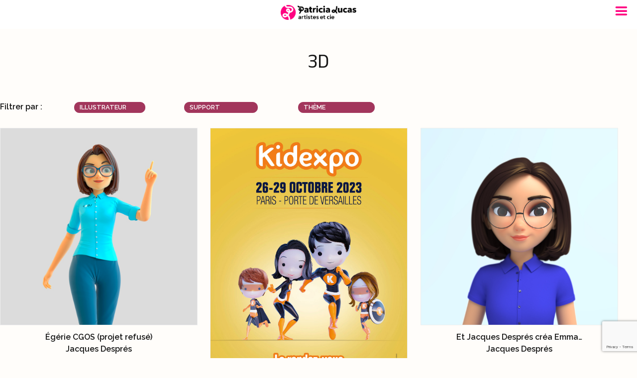

--- FILE ---
content_type: text/html; charset=UTF-8
request_url: https://www.patricia-lucas.com/style/3d/
body_size: 20438
content:
<!DOCTYPE html>
<!--[if lt IE 7]>      <html class="no-js ie lt-ie9 lt-ie8 lt-ie7" lang="fr-FR"> <![endif]-->
<!--[if IE 7]>         <html class="no-js ie lt-ie9 lt-ie8" lang="fr-FR"> <![endif]-->
<!--[if IE 8]>         <html class="no-js ie lt-ie9" lang="fr-FR"> <![endif]-->
<!--[if gt IE 8]>      <html class="no-js ie lt-ie10" lang="fr-FR"> <![endif]-->
<!--[if gt IE 9]><!--> 
<html class="no-ie" lang="fr-FR"> <!--<![endif]-->
<head>
	<meta charset="utf-8">
	<meta name="viewport" content="width=device-width, initial-scale=1">
	<link rel="profile" href="https://gmpg.org/xfn/11">
	<link rel="preconnect" href="https://fonts.googleapis.com">
	<link rel="preconnect" href="https://fonts.gstatic.com" crossorigin>
	<script src="https://kit.fontawesome.com/da22de1b0c.js" crossorigin="anonymous"></script>
	<!--[if lte IE 9]>
        <script src="https://www.patricia-lucas.com/wp-content/themes/patricia_lucas/assets/js/html5shiv.js"></script>
    <![endif]-->
    <!--[if lte IE 8]>
        <script src="https://www.patricia-lucas.com/wp-content/themes/patricia_lucas/assets/js/excanvas.compiled.js"></script>
    <![endif]-->

	<meta name='robots' content='index, follow, max-image-preview:large, max-snippet:-1, max-video-preview:-1' />
	<style>img:is([sizes="auto" i], [sizes^="auto," i]) { contain-intrinsic-size: 3000px 1500px }</style>
	
	<!-- This site is optimized with the Yoast SEO plugin v26.3 - https://yoast.com/wordpress/plugins/seo/ -->
	<title>3D Archives - Agence Patricia Lucas</title>
	<link rel="canonical" href="https://www.patricia-lucas.com/style/3d/" />
	<meta property="og:locale" content="fr_FR" />
	<meta property="og:type" content="article" />
	<meta property="og:title" content="3D Archives - Agence Patricia Lucas" />
	<meta property="og:url" content="https://www.patricia-lucas.com/style/3d/" />
	<meta property="og:site_name" content="Agence Patricia Lucas" />
	<meta name="twitter:card" content="summary_large_image" />
	<script type="application/ld+json" class="yoast-schema-graph">{"@context":"https://schema.org","@graph":[{"@type":"CollectionPage","@id":"https://www.patricia-lucas.com/style/3d/","url":"https://www.patricia-lucas.com/style/3d/","name":"3D Archives - Agence Patricia Lucas","isPartOf":{"@id":"https://www.patricia-lucas.com/#website"},"primaryImageOfPage":{"@id":"https://www.patricia-lucas.com/style/3d/#primaryimage"},"image":{"@id":"https://www.patricia-lucas.com/style/3d/#primaryimage"},"thumbnailUrl":"https://www.patricia-lucas.com/wp-content/uploads/2018/07/DES-2025-06-PROFIL-.jpg","breadcrumb":{"@id":"https://www.patricia-lucas.com/style/3d/#breadcrumb"},"inLanguage":"fr-FR"},{"@type":"ImageObject","inLanguage":"fr-FR","@id":"https://www.patricia-lucas.com/style/3d/#primaryimage","url":"https://www.patricia-lucas.com/wp-content/uploads/2018/07/DES-2025-06-PROFIL-.jpg","contentUrl":"https://www.patricia-lucas.com/wp-content/uploads/2018/07/DES-2025-06-PROFIL-.jpg","width":500,"height":500},{"@type":"BreadcrumbList","@id":"https://www.patricia-lucas.com/style/3d/#breadcrumb","itemListElement":[{"@type":"ListItem","position":1,"name":"Accueil","item":"https://www.patricia-lucas.com/"},{"@type":"ListItem","position":2,"name":"3D"}]},{"@type":"WebSite","@id":"https://www.patricia-lucas.com/#website","url":"https://www.patricia-lucas.com/","name":"Agence Patricia Lucas","description":"Agent d’illustrateurs","publisher":{"@id":"https://www.patricia-lucas.com/#organization"},"potentialAction":[{"@type":"SearchAction","target":{"@type":"EntryPoint","urlTemplate":"https://www.patricia-lucas.com/?s={search_term_string}"},"query-input":{"@type":"PropertyValueSpecification","valueRequired":true,"valueName":"search_term_string"}}],"inLanguage":"fr-FR"},{"@type":"Organization","@id":"https://www.patricia-lucas.com/#organization","name":"Agence Patricia Lucas","url":"https://www.patricia-lucas.com/","logo":{"@type":"ImageObject","inLanguage":"fr-FR","@id":"https://www.patricia-lucas.com/#/schema/logo/image/","url":"https://www.patricia-lucas.com/wp-content/uploads/2025/05/Patricia-Lucas-logo-black@2x.png","contentUrl":"https://www.patricia-lucas.com/wp-content/uploads/2025/05/Patricia-Lucas-logo-black@2x.png","width":711,"height":141,"caption":"Agence Patricia Lucas"},"image":{"@id":"https://www.patricia-lucas.com/#/schema/logo/image/"},"sameAs":["https://www.facebook.com/people/Agence-Patricia-Lucas/100062923313806/","https://www.instagram.com/agence_patricia_lucas/"]}]}</script>
	<!-- / Yoast SEO plugin. -->


<link rel='dns-prefetch' href='//netdna.bootstrapcdn.com' />
<link rel='dns-prefetch' href='//fonts.googleapis.com' />
<link rel="alternate" type="application/rss+xml" title="Agence Patricia Lucas &raquo; Flux" href="https://www.patricia-lucas.com/feed/" />
<link rel="alternate" type="application/rss+xml" title="Agence Patricia Lucas &raquo; Flux des commentaires" href="https://www.patricia-lucas.com/comments/feed/" />
<link rel="alternate" type="application/rss+xml" title="Flux pour Agence Patricia Lucas &raquo; 3D Style" href="https://www.patricia-lucas.com/style/3d/feed/" />
<script type="text/javascript">
/* <![CDATA[ */
window._wpemojiSettings = {"baseUrl":"https:\/\/s.w.org\/images\/core\/emoji\/15.0.3\/72x72\/","ext":".png","svgUrl":"https:\/\/s.w.org\/images\/core\/emoji\/15.0.3\/svg\/","svgExt":".svg","source":{"concatemoji":"https:\/\/www.patricia-lucas.com\/wp-includes\/js\/wp-emoji-release.min.js?ver=dd1a9ee31c2725882a54e39a4f47e659"}};
/*! This file is auto-generated */
!function(i,n){var o,s,e;function c(e){try{var t={supportTests:e,timestamp:(new Date).valueOf()};sessionStorage.setItem(o,JSON.stringify(t))}catch(e){}}function p(e,t,n){e.clearRect(0,0,e.canvas.width,e.canvas.height),e.fillText(t,0,0);var t=new Uint32Array(e.getImageData(0,0,e.canvas.width,e.canvas.height).data),r=(e.clearRect(0,0,e.canvas.width,e.canvas.height),e.fillText(n,0,0),new Uint32Array(e.getImageData(0,0,e.canvas.width,e.canvas.height).data));return t.every(function(e,t){return e===r[t]})}function u(e,t,n){switch(t){case"flag":return n(e,"\ud83c\udff3\ufe0f\u200d\u26a7\ufe0f","\ud83c\udff3\ufe0f\u200b\u26a7\ufe0f")?!1:!n(e,"\ud83c\uddfa\ud83c\uddf3","\ud83c\uddfa\u200b\ud83c\uddf3")&&!n(e,"\ud83c\udff4\udb40\udc67\udb40\udc62\udb40\udc65\udb40\udc6e\udb40\udc67\udb40\udc7f","\ud83c\udff4\u200b\udb40\udc67\u200b\udb40\udc62\u200b\udb40\udc65\u200b\udb40\udc6e\u200b\udb40\udc67\u200b\udb40\udc7f");case"emoji":return!n(e,"\ud83d\udc26\u200d\u2b1b","\ud83d\udc26\u200b\u2b1b")}return!1}function f(e,t,n){var r="undefined"!=typeof WorkerGlobalScope&&self instanceof WorkerGlobalScope?new OffscreenCanvas(300,150):i.createElement("canvas"),a=r.getContext("2d",{willReadFrequently:!0}),o=(a.textBaseline="top",a.font="600 32px Arial",{});return e.forEach(function(e){o[e]=t(a,e,n)}),o}function t(e){var t=i.createElement("script");t.src=e,t.defer=!0,i.head.appendChild(t)}"undefined"!=typeof Promise&&(o="wpEmojiSettingsSupports",s=["flag","emoji"],n.supports={everything:!0,everythingExceptFlag:!0},e=new Promise(function(e){i.addEventListener("DOMContentLoaded",e,{once:!0})}),new Promise(function(t){var n=function(){try{var e=JSON.parse(sessionStorage.getItem(o));if("object"==typeof e&&"number"==typeof e.timestamp&&(new Date).valueOf()<e.timestamp+604800&&"object"==typeof e.supportTests)return e.supportTests}catch(e){}return null}();if(!n){if("undefined"!=typeof Worker&&"undefined"!=typeof OffscreenCanvas&&"undefined"!=typeof URL&&URL.createObjectURL&&"undefined"!=typeof Blob)try{var e="postMessage("+f.toString()+"("+[JSON.stringify(s),u.toString(),p.toString()].join(",")+"));",r=new Blob([e],{type:"text/javascript"}),a=new Worker(URL.createObjectURL(r),{name:"wpTestEmojiSupports"});return void(a.onmessage=function(e){c(n=e.data),a.terminate(),t(n)})}catch(e){}c(n=f(s,u,p))}t(n)}).then(function(e){for(var t in e)n.supports[t]=e[t],n.supports.everything=n.supports.everything&&n.supports[t],"flag"!==t&&(n.supports.everythingExceptFlag=n.supports.everythingExceptFlag&&n.supports[t]);n.supports.everythingExceptFlag=n.supports.everythingExceptFlag&&!n.supports.flag,n.DOMReady=!1,n.readyCallback=function(){n.DOMReady=!0}}).then(function(){return e}).then(function(){var e;n.supports.everything||(n.readyCallback(),(e=n.source||{}).concatemoji?t(e.concatemoji):e.wpemoji&&e.twemoji&&(t(e.twemoji),t(e.wpemoji)))}))}((window,document),window._wpemojiSettings);
/* ]]> */
</script>
<style id='wp-emoji-styles-inline-css' type='text/css'>

	img.wp-smiley, img.emoji {
		display: inline !important;
		border: none !important;
		box-shadow: none !important;
		height: 1em !important;
		width: 1em !important;
		margin: 0 0.07em !important;
		vertical-align: -0.1em !important;
		background: none !important;
		padding: 0 !important;
	}
</style>
<link rel='stylesheet' id='wp-block-library-css' href='https://www.patricia-lucas.com/wp-includes/css/dist/block-library/style.min.css?ver=dd1a9ee31c2725882a54e39a4f47e659' type='text/css' media='all' />
<style id='classic-theme-styles-inline-css' type='text/css'>
/*! This file is auto-generated */
.wp-block-button__link{color:#fff;background-color:#32373c;border-radius:9999px;box-shadow:none;text-decoration:none;padding:calc(.667em + 2px) calc(1.333em + 2px);font-size:1.125em}.wp-block-file__button{background:#32373c;color:#fff;text-decoration:none}
</style>
<style id='global-styles-inline-css' type='text/css'>
:root{--wp--preset--aspect-ratio--square: 1;--wp--preset--aspect-ratio--4-3: 4/3;--wp--preset--aspect-ratio--3-4: 3/4;--wp--preset--aspect-ratio--3-2: 3/2;--wp--preset--aspect-ratio--2-3: 2/3;--wp--preset--aspect-ratio--16-9: 16/9;--wp--preset--aspect-ratio--9-16: 9/16;--wp--preset--color--black: #000000;--wp--preset--color--cyan-bluish-gray: #abb8c3;--wp--preset--color--white: #ffffff;--wp--preset--color--pale-pink: #f78da7;--wp--preset--color--vivid-red: #cf2e2e;--wp--preset--color--luminous-vivid-orange: #ff6900;--wp--preset--color--luminous-vivid-amber: #fcb900;--wp--preset--color--light-green-cyan: #7bdcb5;--wp--preset--color--vivid-green-cyan: #00d084;--wp--preset--color--pale-cyan-blue: #8ed1fc;--wp--preset--color--vivid-cyan-blue: #0693e3;--wp--preset--color--vivid-purple: #9b51e0;--wp--preset--gradient--vivid-cyan-blue-to-vivid-purple: linear-gradient(135deg,rgba(6,147,227,1) 0%,rgb(155,81,224) 100%);--wp--preset--gradient--light-green-cyan-to-vivid-green-cyan: linear-gradient(135deg,rgb(122,220,180) 0%,rgb(0,208,130) 100%);--wp--preset--gradient--luminous-vivid-amber-to-luminous-vivid-orange: linear-gradient(135deg,rgba(252,185,0,1) 0%,rgba(255,105,0,1) 100%);--wp--preset--gradient--luminous-vivid-orange-to-vivid-red: linear-gradient(135deg,rgba(255,105,0,1) 0%,rgb(207,46,46) 100%);--wp--preset--gradient--very-light-gray-to-cyan-bluish-gray: linear-gradient(135deg,rgb(238,238,238) 0%,rgb(169,184,195) 100%);--wp--preset--gradient--cool-to-warm-spectrum: linear-gradient(135deg,rgb(74,234,220) 0%,rgb(151,120,209) 20%,rgb(207,42,186) 40%,rgb(238,44,130) 60%,rgb(251,105,98) 80%,rgb(254,248,76) 100%);--wp--preset--gradient--blush-light-purple: linear-gradient(135deg,rgb(255,206,236) 0%,rgb(152,150,240) 100%);--wp--preset--gradient--blush-bordeaux: linear-gradient(135deg,rgb(254,205,165) 0%,rgb(254,45,45) 50%,rgb(107,0,62) 100%);--wp--preset--gradient--luminous-dusk: linear-gradient(135deg,rgb(255,203,112) 0%,rgb(199,81,192) 50%,rgb(65,88,208) 100%);--wp--preset--gradient--pale-ocean: linear-gradient(135deg,rgb(255,245,203) 0%,rgb(182,227,212) 50%,rgb(51,167,181) 100%);--wp--preset--gradient--electric-grass: linear-gradient(135deg,rgb(202,248,128) 0%,rgb(113,206,126) 100%);--wp--preset--gradient--midnight: linear-gradient(135deg,rgb(2,3,129) 0%,rgb(40,116,252) 100%);--wp--preset--font-size--small: 13px;--wp--preset--font-size--medium: 20px;--wp--preset--font-size--large: 36px;--wp--preset--font-size--x-large: 42px;--wp--preset--spacing--20: 0.44rem;--wp--preset--spacing--30: 0.67rem;--wp--preset--spacing--40: 1rem;--wp--preset--spacing--50: 1.5rem;--wp--preset--spacing--60: 2.25rem;--wp--preset--spacing--70: 3.38rem;--wp--preset--spacing--80: 5.06rem;--wp--preset--shadow--natural: 6px 6px 9px rgba(0, 0, 0, 0.2);--wp--preset--shadow--deep: 12px 12px 50px rgba(0, 0, 0, 0.4);--wp--preset--shadow--sharp: 6px 6px 0px rgba(0, 0, 0, 0.2);--wp--preset--shadow--outlined: 6px 6px 0px -3px rgba(255, 255, 255, 1), 6px 6px rgba(0, 0, 0, 1);--wp--preset--shadow--crisp: 6px 6px 0px rgba(0, 0, 0, 1);}:where(.is-layout-flex){gap: 0.5em;}:where(.is-layout-grid){gap: 0.5em;}body .is-layout-flex{display: flex;}.is-layout-flex{flex-wrap: wrap;align-items: center;}.is-layout-flex > :is(*, div){margin: 0;}body .is-layout-grid{display: grid;}.is-layout-grid > :is(*, div){margin: 0;}:where(.wp-block-columns.is-layout-flex){gap: 2em;}:where(.wp-block-columns.is-layout-grid){gap: 2em;}:where(.wp-block-post-template.is-layout-flex){gap: 1.25em;}:where(.wp-block-post-template.is-layout-grid){gap: 1.25em;}.has-black-color{color: var(--wp--preset--color--black) !important;}.has-cyan-bluish-gray-color{color: var(--wp--preset--color--cyan-bluish-gray) !important;}.has-white-color{color: var(--wp--preset--color--white) !important;}.has-pale-pink-color{color: var(--wp--preset--color--pale-pink) !important;}.has-vivid-red-color{color: var(--wp--preset--color--vivid-red) !important;}.has-luminous-vivid-orange-color{color: var(--wp--preset--color--luminous-vivid-orange) !important;}.has-luminous-vivid-amber-color{color: var(--wp--preset--color--luminous-vivid-amber) !important;}.has-light-green-cyan-color{color: var(--wp--preset--color--light-green-cyan) !important;}.has-vivid-green-cyan-color{color: var(--wp--preset--color--vivid-green-cyan) !important;}.has-pale-cyan-blue-color{color: var(--wp--preset--color--pale-cyan-blue) !important;}.has-vivid-cyan-blue-color{color: var(--wp--preset--color--vivid-cyan-blue) !important;}.has-vivid-purple-color{color: var(--wp--preset--color--vivid-purple) !important;}.has-black-background-color{background-color: var(--wp--preset--color--black) !important;}.has-cyan-bluish-gray-background-color{background-color: var(--wp--preset--color--cyan-bluish-gray) !important;}.has-white-background-color{background-color: var(--wp--preset--color--white) !important;}.has-pale-pink-background-color{background-color: var(--wp--preset--color--pale-pink) !important;}.has-vivid-red-background-color{background-color: var(--wp--preset--color--vivid-red) !important;}.has-luminous-vivid-orange-background-color{background-color: var(--wp--preset--color--luminous-vivid-orange) !important;}.has-luminous-vivid-amber-background-color{background-color: var(--wp--preset--color--luminous-vivid-amber) !important;}.has-light-green-cyan-background-color{background-color: var(--wp--preset--color--light-green-cyan) !important;}.has-vivid-green-cyan-background-color{background-color: var(--wp--preset--color--vivid-green-cyan) !important;}.has-pale-cyan-blue-background-color{background-color: var(--wp--preset--color--pale-cyan-blue) !important;}.has-vivid-cyan-blue-background-color{background-color: var(--wp--preset--color--vivid-cyan-blue) !important;}.has-vivid-purple-background-color{background-color: var(--wp--preset--color--vivid-purple) !important;}.has-black-border-color{border-color: var(--wp--preset--color--black) !important;}.has-cyan-bluish-gray-border-color{border-color: var(--wp--preset--color--cyan-bluish-gray) !important;}.has-white-border-color{border-color: var(--wp--preset--color--white) !important;}.has-pale-pink-border-color{border-color: var(--wp--preset--color--pale-pink) !important;}.has-vivid-red-border-color{border-color: var(--wp--preset--color--vivid-red) !important;}.has-luminous-vivid-orange-border-color{border-color: var(--wp--preset--color--luminous-vivid-orange) !important;}.has-luminous-vivid-amber-border-color{border-color: var(--wp--preset--color--luminous-vivid-amber) !important;}.has-light-green-cyan-border-color{border-color: var(--wp--preset--color--light-green-cyan) !important;}.has-vivid-green-cyan-border-color{border-color: var(--wp--preset--color--vivid-green-cyan) !important;}.has-pale-cyan-blue-border-color{border-color: var(--wp--preset--color--pale-cyan-blue) !important;}.has-vivid-cyan-blue-border-color{border-color: var(--wp--preset--color--vivid-cyan-blue) !important;}.has-vivid-purple-border-color{border-color: var(--wp--preset--color--vivid-purple) !important;}.has-vivid-cyan-blue-to-vivid-purple-gradient-background{background: var(--wp--preset--gradient--vivid-cyan-blue-to-vivid-purple) !important;}.has-light-green-cyan-to-vivid-green-cyan-gradient-background{background: var(--wp--preset--gradient--light-green-cyan-to-vivid-green-cyan) !important;}.has-luminous-vivid-amber-to-luminous-vivid-orange-gradient-background{background: var(--wp--preset--gradient--luminous-vivid-amber-to-luminous-vivid-orange) !important;}.has-luminous-vivid-orange-to-vivid-red-gradient-background{background: var(--wp--preset--gradient--luminous-vivid-orange-to-vivid-red) !important;}.has-very-light-gray-to-cyan-bluish-gray-gradient-background{background: var(--wp--preset--gradient--very-light-gray-to-cyan-bluish-gray) !important;}.has-cool-to-warm-spectrum-gradient-background{background: var(--wp--preset--gradient--cool-to-warm-spectrum) !important;}.has-blush-light-purple-gradient-background{background: var(--wp--preset--gradient--blush-light-purple) !important;}.has-blush-bordeaux-gradient-background{background: var(--wp--preset--gradient--blush-bordeaux) !important;}.has-luminous-dusk-gradient-background{background: var(--wp--preset--gradient--luminous-dusk) !important;}.has-pale-ocean-gradient-background{background: var(--wp--preset--gradient--pale-ocean) !important;}.has-electric-grass-gradient-background{background: var(--wp--preset--gradient--electric-grass) !important;}.has-midnight-gradient-background{background: var(--wp--preset--gradient--midnight) !important;}.has-small-font-size{font-size: var(--wp--preset--font-size--small) !important;}.has-medium-font-size{font-size: var(--wp--preset--font-size--medium) !important;}.has-large-font-size{font-size: var(--wp--preset--font-size--large) !important;}.has-x-large-font-size{font-size: var(--wp--preset--font-size--x-large) !important;}
:where(.wp-block-post-template.is-layout-flex){gap: 1.25em;}:where(.wp-block-post-template.is-layout-grid){gap: 1.25em;}
:where(.wp-block-columns.is-layout-flex){gap: 2em;}:where(.wp-block-columns.is-layout-grid){gap: 2em;}
:root :where(.wp-block-pullquote){font-size: 1.5em;line-height: 1.6;}
</style>
<link rel='stylesheet' id='contact-form-7-css' href='https://www.patricia-lucas.com/wp-content/plugins/contact-form-7/includes/css/styles.css?ver=6.1.3' type='text/css' media='all' />
<link rel='stylesheet' id='everlightbox-css' href='https://www.patricia-lucas.com/wp-content/plugins/everlightbox/public/css/everlightbox.css?ver=1.2.0' type='text/css' media='all' />
<link rel='stylesheet' id='finalTilesGallery_stylesheet-css' href='https://www.patricia-lucas.com/wp-content/plugins/final-tiles-grid-gallery-lite-premium/scripts/ftg.css?ver=3.6.1' type='text/css' media='all' />
<link rel='stylesheet' id='fontawesome_stylesheet-css' href='//netdna.bootstrapcdn.com/font-awesome/4.7.0/css/font-awesome.css?ver=dd1a9ee31c2725882a54e39a4f47e659' type='text/css' media='all' />
<link rel='stylesheet' id='coco-social-css' href='https://www.patricia-lucas.com/wp-content/plugins/hubsine-social-share/style.css?ver=1.2.1' type='text/css' media='screen' />
<link rel='stylesheet' id='ivory-search-styles-css' href='https://www.patricia-lucas.com/wp-content/plugins/add-search-to-menu/public/css/ivory-search.min.css?ver=5.5.9' type='text/css' media='all' />
<link rel='stylesheet' id='search-filter-plugin-styles-css' href='https://www.patricia-lucas.com/wp-content/plugins/search-filter-pro/public/assets/css/search-filter.min.css?ver=2.5.17' type='text/css' media='all' />
<link rel='stylesheet' id='bootstrap-style-css' href='https://www.patricia-lucas.com/wp-content/themes/patricia_lucas/bootstrap/css/bootstrap.min.css?ver=dd1a9ee31c2725882a54e39a4f47e659' type='text/css' media='all' />
<link rel='stylesheet' id='wpb-jquery-ui-style-css' href='https://www.patricia-lucas.com/wp-content/themes/patricia_lucas/assets/css/jquery-ui.min.css?ver=dd1a9ee31c2725882a54e39a4f47e659' type='text/css' media='all' />
<link rel='stylesheet' id='patricia_lucas-style-css' href='https://www.patricia-lucas.com/wp-content/themes/patricia_lucas/style.css?ver=dd1a9ee31c2725882a54e39a4f47e659' type='text/css' media='all' />
<link rel='stylesheet' id='google_fonts_1-css' href='https://fonts.googleapis.com/css2?family=Raleway%3Aital%2Cwght%400%2C100..900%3B1%2C100..900&#038;display=swap&#038;ver=6.7.4' type='text/css' media='all' />
<link rel='stylesheet' id='google_fonts_2-css' href='https://fonts.googleapis.com/css2?family=Anek+Latin%3Awght%40100..800&#038;display=swap&#038;ver=6.7.4' type='text/css' media='all' />
<link rel='stylesheet' id='mm-compiled-options-mobmenu-css' href='https://www.patricia-lucas.com/wp-content/uploads/dynamic-mobmenu.css?ver=2.8.8-950' type='text/css' media='all' />
<link rel='stylesheet' id='mm-google-webfont-alegreya-css' href='//fonts.googleapis.com/css?family=Alegreya%3Ainherit%2C100%2C400&#038;subset=latin%2Clatin-ext&#038;ver=6.7.4' type='text/css' media='all' />
<link rel='stylesheet' id='mm-google-webfont-montserrat-css' href='//fonts.googleapis.com/css?family=Montserrat%3Ainherit%2C400&#038;subset=latin%2Clatin-ext&#038;ver=6.7.4' type='text/css' media='all' />
<link rel='stylesheet' id='cssmobmenu-icons-css' href='https://www.patricia-lucas.com/wp-content/plugins/mobile-menu/includes/css/mobmenu-icons.css?ver=dd1a9ee31c2725882a54e39a4f47e659' type='text/css' media='all' />
<link rel='stylesheet' id='cssmobmenu-css' href='https://www.patricia-lucas.com/wp-content/plugins/mobile-menu/includes/css/mobmenu.css?ver=2.8.8' type='text/css' media='all' />
<link rel='stylesheet' id='sib-front-css-css' href='https://www.patricia-lucas.com/wp-content/plugins/mailin/css/mailin-front.css?ver=dd1a9ee31c2725882a54e39a4f47e659' type='text/css' media='all' />
<script type="text/javascript" src="https://www.patricia-lucas.com/wp-includes/js/jquery/jquery.min.js?ver=3.7.1" id="jquery-core-js"></script>
<script type="text/javascript" src="https://www.patricia-lucas.com/wp-includes/js/jquery/jquery-migrate.min.js?ver=3.4.1" id="jquery-migrate-js"></script>
<script type="text/javascript" src="https://www.patricia-lucas.com/wp-content/themes/patricia_lucas/bootstrap/js/bootstrap.bundle.min.js?ver=dd1a9ee31c2725882a54e39a4f47e659" id="bootstrap-js-js"></script>
<script type="text/javascript" src="https://www.patricia-lucas.com/wp-content/themes/patricia_lucas/assets/js/jquery-ui.min.js?ver=1" id="jquery-ui-js"></script>
<script type="text/javascript" src="https://www.patricia-lucas.com/wp-content/plugins/mobile-menu/includes/js/mobmenu.js?ver=2.8.8" id="mobmenujs-js"></script>
<script type="text/javascript" id="sib-front-js-js-extra">
/* <![CDATA[ */
var sibErrMsg = {"invalidMail":"Veuillez entrer une adresse e-mail valide.","requiredField":"Veuillez compl\u00e9ter les champs obligatoires.","invalidDateFormat":"Veuillez entrer une date valide.","invalidSMSFormat":"Veuillez entrer une num\u00e9ro de t\u00e9l\u00e9phone valide."};
var ajax_sib_front_object = {"ajax_url":"https:\/\/www.patricia-lucas.com\/wp-admin\/admin-ajax.php","ajax_nonce":"9cf628cb8a","flag_url":"https:\/\/www.patricia-lucas.com\/wp-content\/plugins\/mailin\/img\/flags\/"};
/* ]]> */
</script>
<script type="text/javascript" src="https://www.patricia-lucas.com/wp-content/plugins/mailin/js/mailin-front.js?ver=1762954719" id="sib-front-js-js"></script>
<link rel="https://api.w.org/" href="https://www.patricia-lucas.com/wp-json/" /><link rel="EditURI" type="application/rsd+xml" title="RSD" href="https://www.patricia-lucas.com/xmlrpc.php?rsd" />
		<style>
			@font-face {
				font-family: "everlightbox-icons";
				src: url("https://www.patricia-lucas.com/wp-content/plugins/everlightbox/public/css/fonts/everlightbox-icons.eot");
				src: url("https://www.patricia-lucas.com/wp-content/plugins/everlightbox/public/css/fonts/everlightbox-icons.eot?#iefix") format("embedded-opentype"),
				url("https://www.patricia-lucas.com/wp-content/plugins/everlightbox/public/css/fonts/everlightbox-icons.woff") format("woff"),
				url("https://www.patricia-lucas.com/wp-content/plugins/everlightbox/public/css/fonts/everlightbox-icons.ttf") format("truetype"),
				url("https://www.patricia-lucas.com/wp-content/plugins/everlightbox/public/css/fonts/everlightbox-icons.svg#everlightbox-icons") format("svg");
				font-weight: normal;
				font-style: normal;

			}
			#everlightbox-slider .slide img,
			#everlightbox-slider .slide .everlightbox-video-container,
			#everlightbox-slider .slide .everlightbox-inline-container {
				max-width: calc(90% - 15px);
				max-height: calc(90% - 15px);
			}

			
			#everlightbox-slider .everlightbox-comments, 
			#everlightbox-slider .slide .everlightbox-button {
				font-size: 15px;
			}


						#everlightbox-slider .slide img {
				border-radius:4px;
			}
					</style>
		<script>
			var __everlightbox_conf = {
				facebookIcon: false,
				twitterIcon: false,
				pinterestIcon: false,
				houzzIcon: false,
				googleplusIcon: false,
				tumblrIcon: false,
				facebookLike: false,
				downloadIcon: true,
				fullscreenIcon: false,
				keyboard: !false,
				loopAtEnd: false,
				closeBg: true,
				anchorButtonsToEdges: false,
				facebookComments: false,
				facebookCommentCount: false			};
		</script>
				<style type="text/css">
					.site-title a,
			.site-description {
				color: #e84b60;
			}
				</style>
		<meta name="generator" content="Powered by Slider Revolution 6.7.30 - responsive, Mobile-Friendly Slider Plugin for WordPress with comfortable drag and drop interface." />
<link rel="icon" href="https://www.patricia-lucas.com/wp-content/uploads/2025/05/PL_icon@500-256x256.png" sizes="32x32" />
<link rel="icon" href="https://www.patricia-lucas.com/wp-content/uploads/2025/05/PL_icon@500-256x256.png" sizes="192x192" />
<link rel="apple-touch-icon" href="https://www.patricia-lucas.com/wp-content/uploads/2025/05/PL_icon@500-256x256.png" />
<meta name="msapplication-TileImage" content="https://www.patricia-lucas.com/wp-content/uploads/2025/05/PL_icon@500.png" />
<script>function setREVStartSize(e){
			//window.requestAnimationFrame(function() {
				window.RSIW = window.RSIW===undefined ? window.innerWidth : window.RSIW;
				window.RSIH = window.RSIH===undefined ? window.innerHeight : window.RSIH;
				try {
					var pw = document.getElementById(e.c).parentNode.offsetWidth,
						newh;
					pw = pw===0 || isNaN(pw) || (e.l=="fullwidth" || e.layout=="fullwidth") ? window.RSIW : pw;
					e.tabw = e.tabw===undefined ? 0 : parseInt(e.tabw);
					e.thumbw = e.thumbw===undefined ? 0 : parseInt(e.thumbw);
					e.tabh = e.tabh===undefined ? 0 : parseInt(e.tabh);
					e.thumbh = e.thumbh===undefined ? 0 : parseInt(e.thumbh);
					e.tabhide = e.tabhide===undefined ? 0 : parseInt(e.tabhide);
					e.thumbhide = e.thumbhide===undefined ? 0 : parseInt(e.thumbhide);
					e.mh = e.mh===undefined || e.mh=="" || e.mh==="auto" ? 0 : parseInt(e.mh,0);
					if(e.layout==="fullscreen" || e.l==="fullscreen")
						newh = Math.max(e.mh,window.RSIH);
					else{
						e.gw = Array.isArray(e.gw) ? e.gw : [e.gw];
						for (var i in e.rl) if (e.gw[i]===undefined || e.gw[i]===0) e.gw[i] = e.gw[i-1];
						e.gh = e.el===undefined || e.el==="" || (Array.isArray(e.el) && e.el.length==0)? e.gh : e.el;
						e.gh = Array.isArray(e.gh) ? e.gh : [e.gh];
						for (var i in e.rl) if (e.gh[i]===undefined || e.gh[i]===0) e.gh[i] = e.gh[i-1];
											
						var nl = new Array(e.rl.length),
							ix = 0,
							sl;
						e.tabw = e.tabhide>=pw ? 0 : e.tabw;
						e.thumbw = e.thumbhide>=pw ? 0 : e.thumbw;
						e.tabh = e.tabhide>=pw ? 0 : e.tabh;
						e.thumbh = e.thumbhide>=pw ? 0 : e.thumbh;
						for (var i in e.rl) nl[i] = e.rl[i]<window.RSIW ? 0 : e.rl[i];
						sl = nl[0];
						for (var i in nl) if (sl>nl[i] && nl[i]>0) { sl = nl[i]; ix=i;}
						var m = pw>(e.gw[ix]+e.tabw+e.thumbw) ? 1 : (pw-(e.tabw+e.thumbw)) / (e.gw[ix]);
						newh =  (e.gh[ix] * m) + (e.tabh + e.thumbh);
					}
					var el = document.getElementById(e.c);
					if (el!==null && el) el.style.height = newh+"px";
					el = document.getElementById(e.c+"_wrapper");
					if (el!==null && el) {
						el.style.height = newh+"px";
						el.style.display = "block";
					}
				} catch(e){
					console.log("Failure at Presize of Slider:" + e)
				}
			//});
		  };</script>
<style type="text/css" media="screen">.is-menu path.search-icon-path { fill: #181818;}body .popup-search-close:after, body .search-close:after { border-color: #fff;}body .popup-search-close:before, body .search-close:before { border-color: #fff;}</style>			<style type="text/css">
					.is-form-style-1.is-form-id-12732 .is-search-input:focus,
			.is-form-style-1.is-form-id-12732 .is-search-input:hover,
			.is-form-style-1.is-form-id-12732 .is-search-input,
			.is-form-style-2.is-form-id-12732 .is-search-input:focus,
			.is-form-style-2.is-form-id-12732 .is-search-input:hover,
			.is-form-style-2.is-form-id-12732 .is-search-input,
			.is-form-style-3.is-form-id-12732 .is-search-input:focus,
			.is-form-style-3.is-form-id-12732 .is-search-input:hover,
			.is-form-style-3.is-form-id-12732 .is-search-input,
			.is-form-id-12732 .is-search-input:focus,
			.is-form-id-12732 .is-search-input:hover,
			.is-form-id-12732 .is-search-input {
                                                                border-color: #1e1e1e !important;                                			}
                        			</style>
		</head>

<body data-rsssl=1 class="archive tax-style term-3d term-96 wp-custom-logo patricia_lucas hfeed no-sidebar mob-menu-slideout-over">
<div id="page" class="site">
	<a class="skip-link screen-reader-text" href="#content">Sauter au contenu</a>

	<header id="masthead" class="site-header">
		<div class="px-3 py-1">
			<div class="container">
				<div class="d-flex flex-wrap align-items-center justify-content-center justify-content-lg-start">
					<div class="site-branding d-flex align-items-center my-2 my-lg-0 me-lg-auto">
							<a href="https://www.patricia-lucas.com/" class="custom-logo-link" rel="home"><img width="711" height="141" src="https://www.patricia-lucas.com/wp-content/uploads/2025/05/Patricia-Lucas-logo-black@2x.png" class="custom-logo" alt="Patricia Lucas - Artistes et Cie" decoding="async" fetchpriority="high" srcset="https://www.patricia-lucas.com/wp-content/uploads/2025/05/Patricia-Lucas-logo-black@2x.png 711w, https://www.patricia-lucas.com/wp-content/uploads/2025/05/Patricia-Lucas-logo-black@2x-512x102.png 512w, https://www.patricia-lucas.com/wp-content/uploads/2025/05/Patricia-Lucas-logo-black@2x-590x117.png 590w" sizes="(max-width: 711px) 100vw, 711px" /></a>					</div><!-- .site-branding -->
					<div class="row align-items-end justify-content-end">
				      
				        <div class="col-lg-auto my-2 my-md-0 text-small">
							<nav id="site-navigation" class="main-navigation navbar navbar-expand-xl p-0">
								<button class="navbar-toggler" type="button" data-toggle="collapse" data-target="#main-nav" aria-controls="" aria-expanded="false" aria-label="Afficher navigation">Menu									<span class="navbar-toggler-icon"></span>
								</button>
								<div id="main-nav" class="collapse navbar-collapse justify-content-end"><ul id="primary-menu" class="navbar-nav nav-menu"><li id="menu-item-14373" class="menu-item menu-item-type-post_type menu-item-object-page menu-item-has-children menu-item-14373"><a href="https://www.patricia-lucas.com/tous-les-illustrateurs/">Artistes</a>
<ul class="sub-menu">
	<li id="menu-item-14331" class="menu-item menu-item-type-post_type menu-item-object-page menu-item-14331"><a href="https://www.patricia-lucas.com/tous-les-illustrateurs/">Tous les talents</a></li>
	<li id="menu-item-7553" class="menu-item menu-item-type-post_type menu-item-object-portfolio menu-item-7553"><a href="https://www.patricia-lucas.com/illustrateurs/benjamin-adam/">Benjamin Adam</a></li>
	<li id="menu-item-340" class="menu-item menu-item-type-post_type menu-item-object-portfolio menu-item-340"><a href="https://www.patricia-lucas.com/illustrateurs/lucie-albon/">Lucie Albon</a></li>
	<li id="menu-item-9187" class="menu-item menu-item-type-post_type menu-item-object-portfolio menu-item-9187"><a href="https://www.patricia-lucas.com/illustrateurs/cecile-alvarez/">Cécile Alvarez</a></li>
	<li id="menu-item-14377" class="menu-item menu-item-type-post_type menu-item-object-portfolio menu-item-14377"><a href="https://www.patricia-lucas.com/illustrateurs/florian-arcaro/">Florian Arcaro</a></li>
	<li id="menu-item-342" class="menu-item menu-item-type-post_type menu-item-object-portfolio menu-item-342"><a href="https://www.patricia-lucas.com/illustrateurs/olivier-balez/">Olivier Balez</a></li>
	<li id="menu-item-14379" class="menu-item menu-item-type-post_type menu-item-object-portfolio menu-item-14379"><a href="https://www.patricia-lucas.com/illustrateurs/fred-benaglia/">Fred Benaglia</a></li>
	<li id="menu-item-12575" class="menu-item menu-item-type-post_type menu-item-object-portfolio menu-item-12575"><a href="https://www.patricia-lucas.com/illustrateurs/julien-chausse/">Julien Chausse</a></li>
	<li id="menu-item-6521" class="menu-item menu-item-type-post_type menu-item-object-portfolio menu-item-6521"><a href="https://www.patricia-lucas.com/illustrateurs/aurore-danielou/">Aurore Danielou</a></li>
	<li id="menu-item-15323" class="menu-item menu-item-type-post_type menu-item-object-portfolio menu-item-15323"><a href="https://www.patricia-lucas.com/illustrateurs/claire-detallante/">Claire Detallante</a></li>
	<li id="menu-item-336" class="menu-item menu-item-type-post_type menu-item-object-portfolio menu-item-336"><a href="https://www.patricia-lucas.com/illustrateurs/djohr/">Djohr</a></li>
	<li id="menu-item-345" class="menu-item menu-item-type-post_type menu-item-object-portfolio menu-item-345"><a href="https://www.patricia-lucas.com/illustrateurs/virginia-garrido-millan/">Virginia Garrido Millan</a></li>
	<li id="menu-item-5451" class="menu-item menu-item-type-post_type menu-item-object-portfolio menu-item-5451"><a href="https://www.patricia-lucas.com/illustrateurs/hey-gee/">Hey Gee</a></li>
	<li id="menu-item-14378" class="menu-item menu-item-type-post_type menu-item-object-portfolio menu-item-14378"><a href="https://www.patricia-lucas.com/illustrateurs/marion-kadi/">Marion Kadi</a></li>
	<li id="menu-item-337" class="menu-item menu-item-type-post_type menu-item-object-portfolio menu-item-337"><a href="https://www.patricia-lucas.com/illustrateurs/gwen-keraval/">Gwen Keraval</a></li>
	<li id="menu-item-339" class="menu-item menu-item-type-post_type menu-item-object-portfolio menu-item-339"><a href="https://www.patricia-lucas.com/illustrateurs/lionel-koechlin/">Lionel Koechlin</a></li>
	<li id="menu-item-333" class="menu-item menu-item-type-post_type menu-item-object-portfolio menu-item-333"><a href="https://www.patricia-lucas.com/illustrateurs/anna-ladecka/">Anna Ladecka</a></li>
	<li id="menu-item-14376" class="menu-item menu-item-type-post_type menu-item-object-portfolio menu-item-14376"><a href="https://www.patricia-lucas.com/illustrateurs/elodie-lascar/">Élodie Lascar</a></li>
	<li id="menu-item-166" class="menu-item menu-item-type-post_type menu-item-object-portfolio menu-item-166"><a href="https://www.patricia-lucas.com/illustrateurs/matthieu-meron/">Matthieu Méron</a></li>
	<li id="menu-item-14375" class="menu-item menu-item-type-post_type menu-item-object-portfolio menu-item-14375"><a href="https://www.patricia-lucas.com/illustrateurs/lisa-mouchet/">Lisa Mouchet</a></li>
	<li id="menu-item-12338" class="menu-item menu-item-type-post_type menu-item-object-portfolio menu-item-12338"><a href="https://www.patricia-lucas.com/illustrateurs/marie-nortier/">Marie Nortier</a></li>
	<li id="menu-item-162" class="menu-item menu-item-type-post_type menu-item-object-portfolio menu-item-162"><a href="https://www.patricia-lucas.com/illustrateurs/delphine-perret/">Delphine Perret</a></li>
	<li id="menu-item-161" class="menu-item menu-item-type-post_type menu-item-object-portfolio menu-item-161"><a href="https://www.patricia-lucas.com/illustrateurs/aurore-petit/">Aurore Petit</a></li>
	<li id="menu-item-160" class="menu-item menu-item-type-post_type menu-item-object-portfolio menu-item-160"><a href="https://www.patricia-lucas.com/illustrateurs/emmanuelle-pioli/">Emmanuelle Pioli</a></li>
	<li id="menu-item-159" class="menu-item menu-item-type-post_type menu-item-object-portfolio menu-item-159"><a href="https://www.patricia-lucas.com/illustrateurs/anouk-ricard/">Anouk Ricard</a></li>
	<li id="menu-item-158" class="menu-item menu-item-type-post_type menu-item-object-portfolio menu-item-158"><a href="https://www.patricia-lucas.com/illustrateurs/loic-secheresse/">Loïc Sécheresse</a></li>
	<li id="menu-item-157" class="menu-item menu-item-type-post_type menu-item-object-portfolio menu-item-157"><a href="https://www.patricia-lucas.com/illustrateurs/sebastien-telleschi/">Sébastien Telleschi</a></li>
	<li id="menu-item-156" class="menu-item menu-item-type-post_type menu-item-object-portfolio menu-item-156"><a href="https://www.patricia-lucas.com/illustrateurs/terreur-graphique/">Terreur Graphique</a></li>
	<li id="menu-item-594" class="menu-item menu-item-type-post_type menu-item-object-portfolio menu-item-594"><a href="https://www.patricia-lucas.com/illustrateurs/boris-zaion/">Boris Zaïon</a></li>
	<li id="menu-item-14374" class="menu-item menu-item-type-post_type menu-item-object-page menu-item-14374"><a href="https://www.patricia-lucas.com/tous-les-talents-asid/">Tous les talents A.S.I.D.</a></li>
</ul>
</li>
<li id="menu-item-14332" class="menu-item menu-item-type-post_type menu-item-object-page menu-item-14332"><a href="https://www.patricia-lucas.com/tous-les-projets/">Projets</a></li>
<li id="menu-item-14333" class="menu-item menu-item-type-post_type menu-item-object-page menu-item-14333"><a href="https://www.patricia-lucas.com/qui-sommes-nous/">L’Agence</a></li>
<li id="menu-item-330" class="menu-item menu-item-type-post_type menu-item-object-page menu-item-330"><a href="https://www.patricia-lucas.com/contact/">Contact</a></li>
<li class=" astm-search-menu is-menu popup menu-item"><a href="#" aria-label="Search Icon Link"><svg class="search-icon" role="img" viewBox="2 9 20 5" focusable="false" aria-label="Search">
						<path class="search-icon-path" d="M15.5 14h-.79l-.28-.27C15.41 12.59 16 11.11 16 9.5 16 5.91 13.09 3 9.5 3S3 5.91 3 9.5 5.91 16 9.5 16c1.61 0 3.09-.59 4.23-1.57l.27.28v.79l5 4.99L20.49 19l-4.99-5zm-6 0C7.01 14 5 11.99 5 9.5S7.01 5 9.5 5 14 7.01 14 9.5 11.99 14 9.5 14z"></path></svg></a></li></ul></div>							</nav>
						</div> <!-- col-lg-auto -->
					</div> <!-- row -->
				</div> <!-- d-flex -->
			</div>	<!-- container-fluid -->
		</div> <!-- px-3 py-2 -->
	</header><!-- #masthead -->

	<div id="content" class="site-content">

	<div id="primary" class="content-area">
		<main id="main" class="site-main">
		<div class="wrap">
      
					<header class="page-header">
			 <div class="one column">
				<h1 class="page-title">3D		      </div><!-- .one column -->
		      <div class="one column">
		          <div class="SF-container">
		          <div class="SF-container-label">Filtrer par :</div>
		          <form data-sf-form-id='107' data-is-rtl='0' data-maintain-state='' data-results-url='https://www.patricia-lucas.com/projet/' data-ajax-form-url='https://www.patricia-lucas.com/?sfid=107&amp;sf_action=get_data&amp;sf_data=form' data-display-result-method='post_type_archive' data-use-history-api='1' data-template-loaded='0' data-taxonomy-archives='1' data-lang-code='fr' data-ajax='0' data-init-paged='1' data-auto-update='1' data-auto-count='1' action='https://www.patricia-lucas.com/projet/' method='post' class='searchandfilter' id='search-filter-form-107' autocomplete='off' data-instance-count='1'><ul><li class="sf-field-taxonomy-illustrateur" data-sf-field-name="_sft_illustrateur" data-sf-field-type="taxonomy" data-sf-field-input-type="select" data-sf-term-rewrite='["https:\/\/www.patricia-lucas.com\/illustrateur\/[0]\/"]'>		<label>
				   			<span class="screen-reader-text">Filtrer par illustrateur</span>
								<select name="_sft_illustrateur[]" class="sf-input-select" title="Filtrer par illustrateur">
						  			<option class="sf-level-0 sf-item-0 sf-option-active" selected="selected" data-sf-count="0" data-sf-depth="0" value="">illustrateur</option>
											<option class="sf-level-0 sf-item-162" data-sf-count="6" data-sf-depth="0" value="benjamin-adam">Benjamin Adam&nbsp;&nbsp;(6)</option>
											<option class="sf-level-0 sf-item-164" data-sf-count="11" data-sf-depth="0" value="cecile-alvarez">Cécile Alvarez&nbsp;&nbsp;(11)</option>
											<option class="sf-level-0 sf-item-31" data-sf-count="16" data-sf-depth="0" value="lucie-albon">Lucie Albon&nbsp;&nbsp;(16)</option>
											<option class="sf-level-0 sf-item-8" data-sf-count="12" data-sf-depth="0" value="olivier-balez">Olivier Balez&nbsp;&nbsp;(12)</option>
											<option class="sf-level-0 sf-item-172" data-sf-count="3" data-sf-depth="0" value="fred-benaglia">Fred Benaglia&nbsp;&nbsp;(3)</option>
											<option class="sf-level-0 sf-item-170" data-sf-count="1" data-sf-depth="0" value="julien-chausse">Julien Chausse&nbsp;&nbsp;(1)</option>
											<option class="sf-level-0 sf-item-158" data-sf-count="6" data-sf-depth="0" value="aurore-danielou">Aurore Danielou&nbsp;&nbsp;(6)</option>
											<option class="sf-level-0 sf-item-181" data-sf-count="4" data-sf-depth="0" value="claire-detallante">Claire Detallante&nbsp;&nbsp;(4)</option>
											<option class="sf-level-0 sf-item-36" data-sf-count="12" data-sf-depth="0" value="jacques-despres">Jacques Després&nbsp;&nbsp;(12)</option>
											<option class="sf-level-0 sf-item-11" data-sf-count="21" data-sf-depth="0" value="djohr">Djohr&nbsp;&nbsp;(21)</option>
											<option class="sf-level-0 sf-item-38" data-sf-count="10" data-sf-depth="0" value="virginia-garrido-milan">Virginia Garrido Milan&nbsp;&nbsp;(10)</option>
											<option class="sf-level-0 sf-item-154" data-sf-count="9" data-sf-depth="0" value="hey-gee">Hey Gee&nbsp;&nbsp;(9)</option>
											<option class="sf-level-0 sf-item-174" data-sf-count="1" data-sf-depth="0" value="marion-kadi">Marion Kadi&nbsp;&nbsp;(1)</option>
											<option class="sf-level-0 sf-item-6" data-sf-count="34" data-sf-depth="0" value="gwen-keraval">Gwen Keraval&nbsp;&nbsp;(34)</option>
											<option class="sf-level-0 sf-item-40" data-sf-count="4" data-sf-depth="0" value="anna-ladecka">Anna Ladecka&nbsp;&nbsp;(4)</option>
											<option class="sf-level-0 sf-item-176" data-sf-count="1" data-sf-depth="0" value="elodie-lascar">Élodie Lascar&nbsp;&nbsp;(1)</option>
											<option class="sf-level-0 sf-item-43" data-sf-count="26" data-sf-depth="0" value="matthieu-meron">Matthieu Méron&nbsp;&nbsp;(26)</option>
											<option class="sf-level-0 sf-item-175" data-sf-count="4" data-sf-depth="0" value="lisa-mouchet">Lisa Mouchet&nbsp;&nbsp;(4)</option>
											<option class="sf-level-0 sf-item-169" data-sf-count="4" data-sf-depth="0" value="marie-nortier">Marie Nortier&nbsp;&nbsp;(4)</option>
											<option class="sf-level-0 sf-item-9" data-sf-count="18" data-sf-depth="0" value="delphine-perret">Delphine Perret&nbsp;&nbsp;(18)</option>
											<option class="sf-level-0 sf-item-25" data-sf-count="34" data-sf-depth="0" value="aurore-petit">Aurore Petit&nbsp;&nbsp;(34)</option>
											<option class="sf-level-0 sf-item-46" data-sf-count="24" data-sf-depth="0" value="emmanuelle-pioli">Emmanuelle Pioli&nbsp;&nbsp;(24)</option>
											<option class="sf-level-0 sf-item-47" data-sf-count="12" data-sf-depth="0" value="anouk-ricard">Anouk Ricard&nbsp;&nbsp;(12)</option>
											<option class="sf-level-0 sf-item-48" data-sf-count="19" data-sf-depth="0" value="loic-secheresse">Loïc Sécheresse&nbsp;&nbsp;(19)</option>
											<option class="sf-level-0 sf-item-49" data-sf-count="6" data-sf-depth="0" value="sebastien-telleschi">Sébastien Telleschi&nbsp;&nbsp;(6)</option>
											<option class="sf-level-0 sf-item-50" data-sf-count="8" data-sf-depth="0" value="terreur-graphique">Terreur Graphique&nbsp;&nbsp;(8)</option>
											<option class="sf-level-0 sf-item-107" data-sf-count="25" data-sf-depth="0" value="boris-zaion">Boris Zaïon&nbsp;&nbsp;(25)</option>
											</select></label>										</li><li class="sf-field-taxonomy-support" data-sf-field-name="_sft_support" data-sf-field-type="taxonomy" data-sf-field-input-type="select" data-sf-term-rewrite='["https:\/\/www.patricia-lucas.com\/support\/[0]\/"]'>		<label>
				   			<span class="screen-reader-text">Filtrer par support</span>
								<select name="_sft_support[]" class="sf-input-select" title="Filtrer par support">
						  			<option class="sf-level-0 sf-item-0 sf-option-active" selected="selected" data-sf-count="0" data-sf-depth="0" value="">support</option>
											<option class="sf-level-0 sf-item-12" data-sf-count="36" data-sf-depth="0" value="affichage">affichage&nbsp;&nbsp;(36)</option>
											<option class="sf-level-0 sf-item-159" data-sf-count="14" data-sf-depth="0" value="bd">bd&nbsp;&nbsp;(14)</option>
											<option class="sf-level-0 sf-item-14" data-sf-count="82" data-sf-depth="0" value="edition">édition&nbsp;&nbsp;(82)</option>
											<option class="sf-level-0 sf-item-29" data-sf-count="46" data-sf-depth="0" value="editorial">éditorial&nbsp;&nbsp;(46)</option>
											<option class="sf-level-0 sf-item-15" data-sf-count="55" data-sf-depth="0" value="digital">digital&nbsp;&nbsp;(55)</option>
											<option class="sf-level-0 sf-item-137" data-sf-count="7" data-sf-depth="0" value="facilitation-graphique">facilitation graphique&nbsp;&nbsp;(7)</option>
											<option class="sf-level-0 sf-item-17" data-sf-count="16" data-sf-depth="0" value="live-drawing">live drawing&nbsp;&nbsp;(16)</option>
											<option class="sf-level-0 sf-item-16" data-sf-count="10" data-sf-depth="0" value="motion">motion&nbsp;&nbsp;(10)</option>
											<option class="sf-level-0 sf-item-13" data-sf-count="64" data-sf-depth="0" value="presse">presse&nbsp;&nbsp;(64)</option>
											<option class="sf-level-0 sf-item-53" data-sf-count="19" data-sf-depth="0" value="produit">produit&nbsp;&nbsp;(19)</option>
											<option class="sf-level-0 sf-item-130" data-sf-count="26" data-sf-depth="0" value="scenographie-salons">scénographie &#8211; salons&nbsp;&nbsp;(26)</option>
											<option class="sf-level-0 sf-item-178" data-sf-count="3" data-sf-depth="0" value="signaletique">signalétique&nbsp;&nbsp;(3)</option>
											<option class="sf-level-0 sf-item-93" data-sf-count="9" data-sf-depth="0" value="street-art">street art&nbsp;&nbsp;(9)</option>
											<option class="sf-level-0 sf-item-165" data-sf-count="5" data-sf-depth="0" value="textile">textile&nbsp;&nbsp;(5)</option>
											<option class="sf-level-0 sf-item-180" data-sf-count="5" data-sf-depth="0" value="timbre-poste">timbre-poste&nbsp;&nbsp;(5)</option>
											<option class="sf-level-0 sf-item-82" data-sf-count="6" data-sf-depth="0" value="travail-personnel">travail personnel&nbsp;&nbsp;(6)</option>
											</select></label>										</li><li class="sf-field-taxonomy-theme" data-sf-field-name="_sft_theme" data-sf-field-type="taxonomy" data-sf-field-input-type="select" data-sf-term-rewrite='["https:\/\/www.patricia-lucas.com\/theme\/[0]\/"]'>		<label>
				   			<span class="screen-reader-text">Filtrer par thème</span>
								<select name="_sft_theme[]" class="sf-input-select" title="Filtrer par thème">
						  			<option class="sf-level-0 sf-item-0 sf-option-active" selected="selected" data-sf-count="0" data-sf-depth="0" value="">thème</option>
											<option class="sf-level-0 sf-item-19" data-sf-count="9" data-sf-depth="0" value="animaux">animaux&nbsp;&nbsp;(9)</option>
											<option class="sf-level-0 sf-item-20" data-sf-count="10" data-sf-depth="0" value="argent">argent&nbsp;&nbsp;(10)</option>
											<option class="sf-level-0 sf-item-87" data-sf-count="13" data-sf-depth="0" value="assurances-mutuelles">assurances &#8211; mutuelles&nbsp;&nbsp;(13)</option>
											<option class="sf-level-0 sf-item-56" data-sf-count="1" data-sf-depth="0" value="calligraphie">calligraphie&nbsp;&nbsp;(1)</option>
											<option class="sf-level-0 sf-item-54" data-sf-count="13" data-sf-depth="0" value="concepts">concepts&nbsp;&nbsp;(13)</option>
											<option class="sf-level-0 sf-item-24" data-sf-count="24" data-sf-depth="0" value="consommation">consommation&nbsp;&nbsp;(24)</option>
											<option class="sf-level-0 sf-item-150" data-sf-count="18" data-sf-depth="0" value="corporate">corporate&nbsp;&nbsp;(18)</option>
											<option class="sf-level-0 sf-item-81" data-sf-count="11" data-sf-depth="0" value="couple">couple&nbsp;&nbsp;(11)</option>
											<option class="sf-level-0 sf-item-21" data-sf-count="15" data-sf-depth="0" value="cuisine-culinaire">cuisine &#8211; culinaire&nbsp;&nbsp;(15)</option>
											<option class="sf-level-0 sf-item-69" data-sf-count="54" data-sf-depth="0" value="culture">culture&nbsp;&nbsp;(54)</option>
											<option class="sf-level-0 sf-item-67" data-sf-count="14" data-sf-depth="0" value="entreprise">entreprise&nbsp;&nbsp;(14)</option>
											<option class="sf-level-0 sf-item-126" data-sf-count="8" data-sf-depth="0" value="etudes-formations">études &#8211; formations&nbsp;&nbsp;(8)</option>
											<option class="sf-level-0 sf-item-59" data-sf-count="27" data-sf-depth="0" value="famille">famille&nbsp;&nbsp;(27)</option>
											<option class="sf-level-0 sf-item-94" data-sf-count="21" data-sf-depth="0" value="humour">humour&nbsp;&nbsp;(21)</option>
											<option class="sf-level-0 sf-item-179" data-sf-count="1" data-sf-depth="0" value="histoire">histoire&nbsp;&nbsp;(1)</option>
											<option class="sf-level-0 sf-item-147" data-sf-count="7" data-sf-depth="0" value="infographie">infographie&nbsp;&nbsp;(7)</option>
											<option class="sf-level-0 sf-item-70" data-sf-count="34" data-sf-depth="0" value="jeunesse">jeunesse&nbsp;&nbsp;(34)</option>
											<option class="sf-level-0 sf-item-60" data-sf-count="14" data-sf-depth="0" value="jeux-jouets">jeux &#8211; jouets&nbsp;&nbsp;(14)</option>
											<option class="sf-level-0 sf-item-128" data-sf-count="4" data-sf-depth="0" value="mascottes">mascottes&nbsp;&nbsp;(4)</option>
											<option class="sf-level-0 sf-item-84" data-sf-count="16" data-sf-depth="0" value="medias">médias&nbsp;&nbsp;(16)</option>
											<option class="sf-level-0 sf-item-168" data-sf-count="11" data-sf-depth="0" value="medical">médical&nbsp;&nbsp;(11)</option>
											<option class="sf-level-0 sf-item-64" data-sf-count="13" data-sf-depth="0" value="mode-beaute">mode &#8211; beauté&nbsp;&nbsp;(13)</option>
											<option class="sf-level-0 sf-item-22" data-sf-count="4" data-sf-depth="0" value="musique">musique&nbsp;&nbsp;(4)</option>
											<option class="sf-level-0 sf-item-30" data-sf-count="36" data-sf-depth="0" value="nature-environnement">nature &#8211; environnement&nbsp;&nbsp;(36)</option>
											<option class="sf-level-0 sf-item-86" data-sf-count="6" data-sf-depth="0" value="noel">noël&nbsp;&nbsp;(6)</option>
											<option class="sf-level-0 sf-item-57" data-sf-count="8" data-sf-depth="0" value="packaging">packaging&nbsp;&nbsp;(8)</option>
											<option class="sf-level-0 sf-item-163" data-sf-count="2" data-sf-depth="0" value="papeterie">papeterie&nbsp;&nbsp;(2)</option>
											<option class="sf-level-0 sf-item-177" data-sf-count="6" data-sf-depth="0" value="patrimoine">patrimoine&nbsp;&nbsp;(6)</option>
											<option class="sf-level-0 sf-item-55" data-sf-count="25" data-sf-depth="0" value="personnages">personnages&nbsp;&nbsp;(25)</option>
											<option class="sf-level-0 sf-item-65" data-sf-count="7" data-sf-depth="0" value="plans-cartes">plans &#8211; cartes&nbsp;&nbsp;(7)</option>
											<option class="sf-level-0 sf-item-62" data-sf-count="15" data-sf-depth="0" value="politique">politique&nbsp;&nbsp;(15)</option>
											<option class="sf-level-0 sf-item-23" data-sf-count="10" data-sf-depth="0" value="portraits">portraits&nbsp;&nbsp;(10)</option>
											<option class="sf-level-0 sf-item-161" data-sf-count="15" data-sf-depth="0" value="psychologie">psychologie&nbsp;&nbsp;(15)</option>
											<option class="sf-level-0 sf-item-136" data-sf-count="6" data-sf-depth="0" value="ressources-humaines">RH&nbsp;&nbsp;(6)</option>
											<option class="sf-level-0 sf-item-71" data-sf-count="2" data-sf-depth="0" value="saisons">saisons&nbsp;&nbsp;(2)</option>
											<option class="sf-level-0 sf-item-73" data-sf-count="37" data-sf-depth="0" value="sante-bien-etre">santé &#8211; bien-être&nbsp;&nbsp;(37)</option>
											<option class="sf-level-0 sf-item-68" data-sf-count="9" data-sf-depth="0" value="science-innovation">science &#8211; innovation&nbsp;&nbsp;(9)</option>
											<option class="sf-level-0 sf-item-155" data-sf-count="4" data-sf-depth="0" value="religion-spiritualite">religion &#8211; spiritualité&nbsp;&nbsp;(4)</option>
											<option class="sf-level-0 sf-item-63" data-sf-count="14" data-sf-depth="0" value="sports">sports&nbsp;&nbsp;(14)</option>
											<option class="sf-level-0 sf-item-58" data-sf-count="10" data-sf-depth="0" value="voyage-transport">transports&nbsp;&nbsp;(10)</option>
											<option class="sf-level-0 sf-item-129" data-sf-count="9" data-sf-depth="0" value="tutoriels-diy">tutoriels &#8211; DIY&nbsp;&nbsp;(9)</option>
											<option class="sf-level-0 sf-item-61" data-sf-count="29" data-sf-depth="0" value="vie-quotidienne">vie quotidienne&nbsp;&nbsp;(29)</option>
											<option class="sf-level-0 sf-item-18" data-sf-count="40" data-sf-depth="0" value="ville">ville &#8211; urbanisme&nbsp;&nbsp;(40)</option>
											<option class="sf-level-0 sf-item-127" data-sf-count="29" data-sf-depth="0" value="voyages-tourisme">voyages &#8211; tourisme&nbsp;&nbsp;(29)</option>
											</select></label>										</li></ul></form>				    </div><!-- .SF-container -->
			  </div> <!-- one column -->
			</header><!-- .page-header -->
			<div class="clear"></div>
        <section id="grid-container" class="transitions-enabled fluid masonry js-masonry grid gallery-columns-3">
		
<article id="post-15014" class="post projet tax-style gallery-item post-15014 type-projet status-publish has-post-thumbnail hentry type-animation illustrateur-jacques-despres style-3d support-digital theme-assurances-mutuelles">

           <div class="roll-over">
	           <a href="https://www.patricia-lucas.com/projet/egerie-cgos-projet-refuse/" rel="bookmark"><img width="500" height="500" src="https://www.patricia-lucas.com/wp-content/uploads/2018/07/DES-2025-06-PROFIL-.jpg" class="attachment-post-thumbnail size-post-thumbnail wp-post-image" alt="" decoding="async" srcset="https://www.patricia-lucas.com/wp-content/uploads/2018/07/DES-2025-06-PROFIL-.jpg 500w, https://www.patricia-lucas.com/wp-content/uploads/2018/07/DES-2025-06-PROFIL--256x256.jpg 256w" sizes="(max-width: 500px) 100vw, 500px" /><div class="picto picto-video"></div></a><div class="entry-field ref">Réf : 15012</div></a> 
	       </div>
	  
	<div class="entry-content">
		<div class="entry-field title"><a href="https://www.patricia-lucas.com/projet/egerie-cgos-projet-refuse/" title="Voir le book">Égérie CGOS (projet refusé)</a></div><div class="entry-field author">Jacques Després</div>	</div><!-- .entry-content -->
</article><!-- #post-15014 -->

		
<article id="post-12061" class="post projet tax-style gallery-item post-12061 type-projet status-publish has-post-thumbnail hentry type-communication illustrateur-jacques-despres style-3d support-affichage support-scenographie-salons theme-jeunesse theme-jeux-jouets">

           <div class="roll-over">
	           <a href="https://www.patricia-lucas.com/projet/le-rendez-vous-des-super-familles/" rel="bookmark"><img width="1200" height="1697" src="https://www.patricia-lucas.com/wp-content/uploads/2023/10/DES-20231018-AFFICHE_KEPA2023_210X297_sans_part.jpg" class="attachment-post-thumbnail size-post-thumbnail wp-post-image" alt="" decoding="async" srcset="https://www.patricia-lucas.com/wp-content/uploads/2023/10/DES-20231018-AFFICHE_KEPA2023_210X297_sans_part.jpg 1200w, https://www.patricia-lucas.com/wp-content/uploads/2023/10/DES-20231018-AFFICHE_KEPA2023_210X297_sans_part-362x512.jpg 362w, https://www.patricia-lucas.com/wp-content/uploads/2023/10/DES-20231018-AFFICHE_KEPA2023_210X297_sans_part-724x1024.jpg 724w, https://www.patricia-lucas.com/wp-content/uploads/2023/10/DES-20231018-AFFICHE_KEPA2023_210X297_sans_part-768x1086.jpg 768w, https://www.patricia-lucas.com/wp-content/uploads/2023/10/DES-20231018-AFFICHE_KEPA2023_210X297_sans_part-1086x1536.jpg 1086w, https://www.patricia-lucas.com/wp-content/uploads/2023/10/DES-20231018-AFFICHE_KEPA2023_210X297_sans_part-590x834.jpg 590w" sizes="(max-width: 1200px) 100vw, 1200px" /><div class="picto picto-eye"><svg aria-hidden="true" title="Voir le projet"><use xlink:href="https://www.patricia-lucas.com/wp-content/themes/patricia_lucas/assets/images/icons.svg#eye"></use></svg></div><div class="entry-field ref">Réf : 12059</div></a> 
	       </div>
	  
	<div class="entry-content">
		<div class="entry-field title"><a href="https://www.patricia-lucas.com/projet/le-rendez-vous-des-super-familles/" title="Voir le book">Le rendez-vous des super familles !</a></div><div class="entry-field author">Jacques Després</div>	</div><!-- .entry-content -->
</article><!-- #post-12061 -->

		
<article id="post-10790" class="post projet tax-style gallery-item post-10790 type-projet status-publish has-post-thumbnail hentry type-animation type-communication illustrateur-jacques-despres style-3d support-digital theme-assurances-mutuelles theme-infographie theme-mascottes">

           <div class="roll-over">
	           <a href="https://www.patricia-lucas.com/projet/et-jacques-despres-crea-emma/" rel="bookmark"><img width="1200" height="1200" src="https://www.patricia-lucas.com/wp-content/uploads/2022/10/DES-20221003-Girl.jpg" class="attachment-post-thumbnail size-post-thumbnail wp-post-image" alt="" decoding="async" srcset="https://www.patricia-lucas.com/wp-content/uploads/2022/10/DES-20221003-Girl.jpg 1200w, https://www.patricia-lucas.com/wp-content/uploads/2022/10/DES-20221003-Girl-512x512.jpg 512w, https://www.patricia-lucas.com/wp-content/uploads/2022/10/DES-20221003-Girl-1024x1024.jpg 1024w, https://www.patricia-lucas.com/wp-content/uploads/2022/10/DES-20221003-Girl-256x256.jpg 256w, https://www.patricia-lucas.com/wp-content/uploads/2022/10/DES-20221003-Girl-768x768.jpg 768w, https://www.patricia-lucas.com/wp-content/uploads/2022/10/DES-20221003-Girl-590x590.jpg 590w" sizes="(max-width: 1200px) 100vw, 1200px" /><div class="picto picto-video"></div></a><div class="entry-field ref">Réf : 10775</div></a> 
	       </div>
	  
	<div class="entry-content">
		<div class="entry-field title"><a href="https://www.patricia-lucas.com/projet/et-jacques-despres-crea-emma/" title="Voir le book">Et Jacques Després créa Emma&#8230;</a></div><div class="entry-field author">Jacques Després</div>	</div><!-- .entry-content -->
</article><!-- #post-10790 -->

		
<article id="post-10777" class="post projet tax-style gallery-item post-10777 type-projet status-publish has-post-thumbnail hentry type-communication illustrateur-jacques-despres style-3d support-affichage support-digital support-scenographie-salons theme-famille theme-jeunesse theme-jeux-jouets">

           <div class="roll-over">
	           <a href="https://www.patricia-lucas.com/projet/jacques-despres-pour-kidexpo/" rel="bookmark"><img width="1200" height="1697" src="https://www.patricia-lucas.com/wp-content/uploads/2022/10/DES-20221003-Affiche-Kidexpo-Paris-2022.jpg" class="attachment-post-thumbnail size-post-thumbnail wp-post-image" alt="" decoding="async" loading="lazy" srcset="https://www.patricia-lucas.com/wp-content/uploads/2022/10/DES-20221003-Affiche-Kidexpo-Paris-2022.jpg 1200w, https://www.patricia-lucas.com/wp-content/uploads/2022/10/DES-20221003-Affiche-Kidexpo-Paris-2022-362x512.jpg 362w, https://www.patricia-lucas.com/wp-content/uploads/2022/10/DES-20221003-Affiche-Kidexpo-Paris-2022-724x1024.jpg 724w, https://www.patricia-lucas.com/wp-content/uploads/2022/10/DES-20221003-Affiche-Kidexpo-Paris-2022-768x1086.jpg 768w, https://www.patricia-lucas.com/wp-content/uploads/2022/10/DES-20221003-Affiche-Kidexpo-Paris-2022-1086x1536.jpg 1086w, https://www.patricia-lucas.com/wp-content/uploads/2022/10/DES-20221003-Affiche-Kidexpo-Paris-2022-590x834.jpg 590w" sizes="auto, (max-width: 1200px) 100vw, 1200px" /><div class="picto picto-eye"><svg aria-hidden="true" title="Voir le projet"><use xlink:href="https://www.patricia-lucas.com/wp-content/themes/patricia_lucas/assets/images/icons.svg#eye"></use></svg></div><div class="entry-field ref">Réf : 10770</div></a> 
	       </div>
	  
	<div class="entry-content">
		<div class="entry-field title"><a href="https://www.patricia-lucas.com/projet/jacques-despres-pour-kidexpo/" title="Voir le book">Jacques Després pour Kidexpo</a></div><div class="entry-field author">Jacques Després</div>	</div><!-- .entry-content -->
</article><!-- #post-10777 -->

		
<article id="post-10439" class="post projet tax-style gallery-item post-10439 type-projet status-publish has-post-thumbnail hentry type-communication illustrateur-jacques-despres style-3d support-editorial theme-jeunesse theme-personnages theme-sports">

           <div class="roll-over">
	           <a href="https://www.patricia-lucas.com/projet/jacques-despres-et-les-kids-du-golf/" rel="bookmark"><img width="300" height="600" src="https://www.patricia-lucas.com/wp-content/uploads/2022/06/DES-20220620-gdAngle-300x600_2.jpg" class="attachment-post-thumbnail size-post-thumbnail wp-post-image" alt="" decoding="async" loading="lazy" srcset="https://www.patricia-lucas.com/wp-content/uploads/2022/06/DES-20220620-gdAngle-300x600_2.jpg 300w, https://www.patricia-lucas.com/wp-content/uploads/2022/06/DES-20220620-gdAngle-300x600_2-256x512.jpg 256w" sizes="auto, (max-width: 300px) 100vw, 300px" /><div class="picto picto-eye"><svg aria-hidden="true" title="Voir le projet"><use xlink:href="https://www.patricia-lucas.com/wp-content/themes/patricia_lucas/assets/images/icons.svg#eye"></use></svg></div><div class="entry-field ref">Réf : 10430</div></a> 
	       </div>
	  
	<div class="entry-content">
		<div class="entry-field title"><a href="https://www.patricia-lucas.com/projet/jacques-despres-et-les-kids-du-golf/" title="Voir le book">Jacques Després et les kids du Golf</a></div><div class="entry-field author">Jacques Després</div>	</div><!-- .entry-content -->
</article><!-- #post-10439 -->

		
<article id="post-7334" class="post projet tax-style gallery-item post-7334 type-projet status-publish has-post-thumbnail hentry type-communication illustrateur-jacques-despres style-3d support-editorial theme-mascottes theme-sports">

           <div class="roll-over">
	           <a href="https://www.patricia-lucas.com/projet/les-ptits-golfeurs-de-la-federation/" rel="bookmark"><img width="1122" height="1550" src="https://www.patricia-lucas.com/wp-content/uploads/2022/01/DES-20220130-FFG01_Label_EDG_Plexi_01.jpg" class="attachment-post-thumbnail size-post-thumbnail wp-post-image" alt="" decoding="async" loading="lazy" srcset="https://www.patricia-lucas.com/wp-content/uploads/2022/01/DES-20220130-FFG01_Label_EDG_Plexi_01.jpg 1122w, https://www.patricia-lucas.com/wp-content/uploads/2022/01/DES-20220130-FFG01_Label_EDG_Plexi_01-371x512.jpg 371w, https://www.patricia-lucas.com/wp-content/uploads/2022/01/DES-20220130-FFG01_Label_EDG_Plexi_01-741x1024.jpg 741w, https://www.patricia-lucas.com/wp-content/uploads/2022/01/DES-20220130-FFG01_Label_EDG_Plexi_01-768x1061.jpg 768w, https://www.patricia-lucas.com/wp-content/uploads/2022/01/DES-20220130-FFG01_Label_EDG_Plexi_01-1112x1536.jpg 1112w, https://www.patricia-lucas.com/wp-content/uploads/2022/01/DES-20220130-FFG01_Label_EDG_Plexi_01-590x815.jpg 590w" sizes="auto, (max-width: 1122px) 100vw, 1122px" /><div class="picto picto-eye"><svg aria-hidden="true" title="Voir le projet"><use xlink:href="https://www.patricia-lucas.com/wp-content/themes/patricia_lucas/assets/images/icons.svg#eye"></use></svg></div><div class="entry-field ref">Réf : 9928</div></a> 
	       </div>
	  
	<div class="entry-content">
		<div class="entry-field title"><a href="https://www.patricia-lucas.com/projet/les-ptits-golfeurs-de-la-federation/" title="Voir le book">Les P&rsquo;tits golfeurs de la Fédération</a></div><div class="entry-field author">Jacques Després</div>	</div><!-- .entry-content -->
</article><!-- #post-7334 -->

		
<article id="post-6193" class="post projet tax-style gallery-item post-6193 type-projet status-publish has-post-thumbnail hentry type-communication type-animation illustrateur-jacques-despres style-3d style-gif support-digital theme-entreprise theme-mascottes theme-personnages">

           <div class="roll-over">
	           <a href="https://www.patricia-lucas.com/projet/mister-link/" rel="bookmark"><img width="800" height="800" src="https://www.patricia-lucas.com/wp-content/uploads/2019/11/DES-20191120-TERADYNE-girls.gif" class="attachment-post-thumbnail size-post-thumbnail wp-post-image" alt="" decoding="async" loading="lazy" /><div class="picto picto-video"></div></a><div class="entry-field ref">Réf : 7017</div></a> 
	       </div>
	  
	<div class="entry-content">
		<div class="entry-field title"><a href="https://www.patricia-lucas.com/projet/mister-link/" title="Voir le book">Mister Link</a></div><div class="entry-field author">Jacques Després</div>	</div><!-- .entry-content -->
</article><!-- #post-6193 -->

		
<article id="post-5780" class="post projet tax-style gallery-item post-5780 type-projet status-publish has-post-thumbnail hentry type-communication illustrateur-jacques-despres style-3d support-edition theme-consommation theme-entreprise">

           <div class="roll-over">
	           <a href="https://www.patricia-lucas.com/projet/le-catalogue-bruneau-2019/" rel="bookmark"><img width="1131" height="1619" src="https://www.patricia-lucas.com/wp-content/uploads/2019/06/DES-20190603-BRUNEAU-COUV-1.jpg" class="attachment-post-thumbnail size-post-thumbnail wp-post-image" alt="" decoding="async" loading="lazy" srcset="https://www.patricia-lucas.com/wp-content/uploads/2019/06/DES-20190603-BRUNEAU-COUV-1.jpg 1131w, https://www.patricia-lucas.com/wp-content/uploads/2019/06/DES-20190603-BRUNEAU-COUV-1-358x512.jpg 358w, https://www.patricia-lucas.com/wp-content/uploads/2019/06/DES-20190603-BRUNEAU-COUV-1-768x1099.jpg 768w, https://www.patricia-lucas.com/wp-content/uploads/2019/06/DES-20190603-BRUNEAU-COUV-1-715x1024.jpg 715w, https://www.patricia-lucas.com/wp-content/uploads/2019/06/DES-20190603-BRUNEAU-COUV-1-590x845.jpg 590w" sizes="auto, (max-width: 1131px) 100vw, 1131px" /><div class="picto picto-eye"><svg aria-hidden="true" title="Voir le projet"><use xlink:href="https://www.patricia-lucas.com/wp-content/themes/patricia_lucas/assets/images/icons.svg#eye"></use></svg></div><div class="entry-field ref">Réf : 5778</div></a> 
	       </div>
	  
	<div class="entry-content">
		<div class="entry-field title"><a href="https://www.patricia-lucas.com/projet/le-catalogue-bruneau-2019/" title="Voir le book">Le catalogue Bruneau 2019</a></div><div class="entry-field author">Jacques Després</div>	</div><!-- .entry-content -->
</article><!-- #post-5780 -->

		
<article id="post-3033" class="post projet tax-style gallery-item post-3033 type-projet status-publish has-post-thumbnail hentry type-edition illustrateur-jacques-despres style-3d support-edition theme-jeunesse theme-personnages">

           <div class="roll-over">
	           <a href="https://www.patricia-lucas.com/projet/le-livre-des-grands-contraires-philosophiques/" rel="bookmark"><img width="800" height="800" src="https://www.patricia-lucas.com/wp-content/uploads/2018/09/00_bien-et-mal_couv.jpg" class="attachment-post-thumbnail size-post-thumbnail wp-post-image" alt="" decoding="async" loading="lazy" srcset="https://www.patricia-lucas.com/wp-content/uploads/2018/09/00_bien-et-mal_couv.jpg 800w, https://www.patricia-lucas.com/wp-content/uploads/2018/09/00_bien-et-mal_couv-256x256.jpg 256w, https://www.patricia-lucas.com/wp-content/uploads/2018/09/00_bien-et-mal_couv-512x512.jpg 512w, https://www.patricia-lucas.com/wp-content/uploads/2018/09/00_bien-et-mal_couv-768x768.jpg 768w, https://www.patricia-lucas.com/wp-content/uploads/2018/09/00_bien-et-mal_couv-590x590.jpg 590w" sizes="auto, (max-width: 800px) 100vw, 800px" /><div class="picto picto-eye"><svg aria-hidden="true" title="Voir le projet"><use xlink:href="https://www.patricia-lucas.com/wp-content/themes/patricia_lucas/assets/images/icons.svg#eye"></use></svg></div><div class="entry-field ref">Réf : 3037</div></a> 
	       </div>
	  
	<div class="entry-content">
		<div class="entry-field title"><a href="https://www.patricia-lucas.com/projet/le-livre-des-grands-contraires-philosophiques/" title="Voir le book">Le livre des grands contraires philosophiques</a></div><div class="entry-field author">Jacques Després</div>	</div><!-- .entry-content -->
</article><!-- #post-3033 -->

		
<article id="post-2688" class="post projet tax-style gallery-item post-2688 type-projet status-publish has-post-thumbnail hentry type-animation illustrateur-jacques-despres style-3d support-digital theme-sante-bien-etre">

           <div class="roll-over">
	           <a href="https://www.patricia-lucas.com/projet/bonne-nouvelle-ya-flamigel/" rel="bookmark"><img width="711" height="1021" src="https://www.patricia-lucas.com/wp-content/uploads/2018/09/DES-20181003-FLAMIGEL.jpg" class="attachment-post-thumbnail size-post-thumbnail wp-post-image" alt="" decoding="async" loading="lazy" srcset="https://www.patricia-lucas.com/wp-content/uploads/2018/09/DES-20181003-FLAMIGEL.jpg 711w, https://www.patricia-lucas.com/wp-content/uploads/2018/09/DES-20181003-FLAMIGEL-357x512.jpg 357w, https://www.patricia-lucas.com/wp-content/uploads/2018/09/DES-20181003-FLAMIGEL-590x847.jpg 590w" sizes="auto, (max-width: 711px) 100vw, 711px" /><div class="picto picto-video"></div></a><div class="entry-field ref">Réf : 4140</div></a> 
	       </div>
	  
	<div class="entry-content">
		<div class="entry-field title"><a href="https://www.patricia-lucas.com/projet/bonne-nouvelle-ya-flamigel/" title="Voir le book">Bonne nouvelle, y&rsquo;a Flamigel !</a></div><div class="entry-field author">Jacques Després</div>	</div><!-- .entry-content -->
</article><!-- #post-2688 -->

		
<article id="post-2689" class="post projet tax-style gallery-item post-2689 type-projet status-publish has-post-thumbnail hentry type-edition illustrateur-jacques-despres style-3d support-edition theme-jeunesse">

           <div class="roll-over">
	           <a href="https://www.patricia-lucas.com/projet/kola/" rel="bookmark"><img width="850" height="850" src="https://www.patricia-lucas.com/wp-content/uploads/2018/09/DES-20150728-kola-01.jpg" class="attachment-post-thumbnail size-post-thumbnail wp-post-image" alt="" decoding="async" loading="lazy" srcset="https://www.patricia-lucas.com/wp-content/uploads/2018/09/DES-20150728-kola-01.jpg 850w, https://www.patricia-lucas.com/wp-content/uploads/2018/09/DES-20150728-kola-01-256x256.jpg 256w, https://www.patricia-lucas.com/wp-content/uploads/2018/09/DES-20150728-kola-01-512x512.jpg 512w, https://www.patricia-lucas.com/wp-content/uploads/2018/09/DES-20150728-kola-01-768x768.jpg 768w, https://www.patricia-lucas.com/wp-content/uploads/2018/09/DES-20150728-kola-01-590x590.jpg 590w" sizes="auto, (max-width: 850px) 100vw, 850px" /><div class="picto picto-eye"><svg aria-hidden="true" title="Voir le projet"><use xlink:href="https://www.patricia-lucas.com/wp-content/themes/patricia_lucas/assets/images/icons.svg#eye"></use></svg></div><div class="entry-field ref">Réf : 2705</div></a> 
	       </div>
	  
	<div class="entry-content">
		<div class="entry-field title"><a href="https://www.patricia-lucas.com/projet/kola/" title="Voir le book">Kola</a></div><div class="entry-field author">Jacques Després</div>	</div><!-- .entry-content -->
</article><!-- #post-2689 -->

		           <div class="one column">
		      <div class="section-footer">
		          <div class="nav-previous alignleft"></div>
		          <div class="nav-next"></button></div>
              </div> <!-- section-footer -->
            </div> <!-- one column-->
		<section>
        </div> <!-- .wrap -->
		</main><!-- #main -->
	</div><!-- #primary -->

			</div><!-- #content -->
            <footer id="footer">
            <div class="container">
                <div class="row justify-content-between">
                                            <div class="col-xl-3"><section id="block-2" class="widget widget_block">
<h3 class="wp-block-heading">Gardons le contact</h3>
</section><section id="block-9" class="widget widget_block">
<div style="height:10px" aria-hidden="true" class="wp-block-spacer"></div>
</section><section id="block-3" class="widget widget_block widget_media_image">
<figure class="wp-block-image size-full is-resized"><img loading="lazy" decoding="async" width="711" height="141" src="https://www.patricia-lucas.com/wp-content/uploads/2025/05/Patricia-Lucas-logo-white_1@2x.png" alt="" class="wp-image-14336" style="width:220px" srcset="https://www.patricia-lucas.com/wp-content/uploads/2025/05/Patricia-Lucas-logo-white_1@2x.png 711w, https://www.patricia-lucas.com/wp-content/uploads/2025/05/Patricia-Lucas-logo-white_1@2x-512x102.png 512w, https://www.patricia-lucas.com/wp-content/uploads/2025/05/Patricia-Lucas-logo-white_1@2x-590x117.png 590w" sizes="auto, (max-width: 711px) 100vw, 711px" /></figure>
</section><section id="block-4" class="widget widget_block">
<div class="wp-block-buttons is-layout-flex wp-block-buttons-is-layout-flex">
<div class="wp-block-button is-style-outline is-style-outline--1"><a class="wp-block-button__link has-white-color has-text-color has-link-color wp-element-button" href="/contact" style="border-radius:10px"><strong>Contactez-nous !</strong></a></div>
</div>
</section><section id="block-5" class="widget widget_block"><span style="display:inline-block;margin-right:2em;"><a href="https://www.facebook.com/people/Agence-Patricia-Lucas/100062923313806/" title="Lien vers la page Facebook de l'agence"><i class="fa-brands fa-facebook" style="font-size:32px;color:#fff;"></i></a></span><a href="https://www.instagram.com/agence_patricia_lucas/" title="Lien vers le profil Instagram de l'agence"><i class="fa-brands fa-instagram" style="font-size:32px;color:#fff;"></i></a></section></div>
                                                                <div class="col-xl-3"><section id="block-6" class="widget widget_block">
<h3 class="wp-block-heading">Newsletter</h3>
</section><section id="block-10" class="widget widget_block widget_text">
<p>Gardez un œil sur les tendances de l'illustration avec la newsletter mensuelle de l'agence.</p>
</section><section id="block-7" class="widget widget_block"><p>
			<form id="sib_signup_form_2" method="post" class="sib_signup_form">
				<div class="sib_loader" style="display:none;"><img
							src="https://www.patricia-lucas.com/wp-includes/images/spinner.gif" alt="loader"></div>
				<input type="hidden" name="sib_form_action" value="subscribe_form_submit">
				<input type="hidden" name="sib_form_id" value="2">
                <input type="hidden" name="sib_form_alert_notice" value="Merci de compléter ce champ.">
                <input type="hidden" name="sib_form_invalid_email_notice" value="Votre adresse ne semble pas valide.">
                <input type="hidden" name="sib_security" value="9cf628cb8a">
				<div class="sib_signup_box_inside_2">
					<div style="/*display:none*/" class="sib_msg_disp">
					</div>
                    					<p class="sib-email-area">Mon email*<br /><input type="email" class="sib-email-area" name="email" required="required"></p>
<p class="sib-NAME-area">Mon nom<br />
<input type="text" class="sib-NAME-area" name="NAME"></p>
<input type="checkbox" name="terms" required="required"> J'ai lu <a href="/charte-donnees-personnelles/">la charte sur les données personnelles</a> 
<p><input type="submit" class="sib-default-btn" value="Je m'inscris"></p>
<p class="sib-avertissement">Votre adresse est utilisée exclusivement pour vous envoyer notre lettre d'information mensuelle. Vous pouvez vous désinscrire à tout moment en cliquant sur le lien de désinscription figurant en bas de la newsletter.</p>				</div>
			</form>
			<style>
				form#sib_signup_form_2 { padding: 5px; -moz-box-sizing:border-box; -webkit-box-sizing: border-box; box-sizing: border-box; } form#sib_signup_form_2 input[type=text],form#sib_signup_form_2 input[type=email], form#sib_signup_form_2 select { width: 100%; border: 1px solid #fff; height: auto; margin: 5px 0 0 0; } form#sib_signup_form_2 .sib-default-btn { margin: 5px 0; padding: 6px 12px; color:#fff; background-color: transparent; ; font-size: 16px; font-weight:600; line-height: 1.4285; text-align: center; cursor: pointer; vertical-align: middle; -webkit-user-select:none; -moz-user-select:none; -ms-user-select:none; user-select:none; white-space: normal; border:1px solid #fff; border-radius: 10px; } form#sib_signup_form_2 .sib-default-btn:hover { background-color: #444; } form#sib_signup_form_2 p{ margin: 10px 0 0 0; } form#sib_signup_form_2 p.sib-avertissement{ font-size:10px; }form#sib_signup_form_2 p.sib-alert-message {
    padding: 6px 12px;
    margin-bottom: 20px;
    border: 1px solid transparent;
    border-radius: 4px;
    -webkit-box-sizing: border-box;
    -moz-box-sizing: border-box;
    box-sizing: border-box;
}
form#sib_signup_form_2 p.sib-alert-message-error {
    background-color: #f2dede;
    border-color: #ebccd1;
    color: #a94442;
}
form#sib_signup_form_2 p.sib-alert-message-success {
    background-color: #dff0d8;
    border-color: #d6e9c6;
    color: #3c763d;
}
form#sib_signup_form_2 p.sib-alert-message-warning {
    background-color: #fcf8e3;
    border-color: #faebcc;
    color: #8a6d3b;
}
			</style>
			</p>
</section></div>
                                                                <div class="col-xl-3"><section id="block-8" class="widget widget_block widget_media_image">
<figure class="wp-block-image size-full"><img loading="lazy" decoding="async" width="842" height="769" src="https://www.patricia-lucas.com/wp-content/uploads/2025/05/HEY-20250507-footer.png" alt="" class="wp-image-14339" srcset="https://www.patricia-lucas.com/wp-content/uploads/2025/05/HEY-20250507-footer.png 842w, https://www.patricia-lucas.com/wp-content/uploads/2025/05/HEY-20250507-footer-512x468.png 512w, https://www.patricia-lucas.com/wp-content/uploads/2025/05/HEY-20250507-footer-768x701.png 768w, https://www.patricia-lucas.com/wp-content/uploads/2025/05/HEY-20250507-footer-590x539.png 590w" sizes="auto, (max-width: 842px) 100vw, 842px" /></figure>
</section></div>
                                    </div>
                <div class="row justify-content-center">
                    <div class="col-lg-auto mx-auto">
                    <nav id="footer-navigation" class="navbar navbar-expand-xl">
                   <div id="footer-nav" class="col-12"><ul id="footer-menu" class="navbar-nav nav-menu"><li id="menu-item-6962" class="menu-item menu-item-type-post_type menu-item-object-page menu-item-6962"><a href="https://www.patricia-lucas.com/charte-donnees-personnelles/">Données personnelles</a></li>
<li id="menu-item-460" class="menu-item menu-item-type-post_type menu-item-object-page menu-item-460"><a href="https://www.patricia-lucas.com/charte-des-agents-associes/">Charte des Agents associés</a></li>
<li id="menu-item-470" class="menu-item menu-item-type-post_type menu-item-object-page menu-item-470"><a href="https://www.patricia-lucas.com/mentions-legales/">Mentions légales</a></li>
</ul></div>                    </nav>
                </div>
            </div>  
        </footer>


</div><!-- #page -->


		<script>
			window.RS_MODULES = window.RS_MODULES || {};
			window.RS_MODULES.modules = window.RS_MODULES.modules || {};
			window.RS_MODULES.waiting = window.RS_MODULES.waiting || [];
			window.RS_MODULES.defered = true;
			window.RS_MODULES.moduleWaiting = window.RS_MODULES.moduleWaiting || {};
			window.RS_MODULES.type = 'compiled';
		</script>
		
		
		<div id="fb-root"></div>
		<script>(function(d, s, id) {
		  var js, fjs = d.getElementsByTagName(s)[0];
		  if (d.getElementById(id)) return;
		  js = d.createElement(s); js.id = id;
		  js.src = "//connect.facebook.net/en_US/sdk.js#xfbml=1&version=v2.7&";
		  fjs.parentNode.insertBefore(js, fjs);
		}(document, 'script', 'facebook-jssdk'));</script>

		


		<script>
		jQuery(function () {
			var $ = jQuery;
			var $linked = jQuery();

			function endsWith(str, suffix) {
				var clean = str.split('?')[0];
				return str.indexOf(suffix, clean.length - suffix.length) !== -1;
			}

			
			if($(".gallery .gallery-item a").parents('*[everlightbox_rel="true"]').length > 0 || $(".tiled-gallery .tiled-gallery-item a").parents('*[everlightbox_rel="true"]').length > 0 ){
				$linked.add($(".gallery .gallery-item a").addClass("everlightbox-trigger").attr('rel',$(".gallery .gallery-item a").parents('*[everlightbox_rel="true"]').attr('rel')));
				$linked.add($(".tiled-gallery .tiled-gallery-item a").addClass("everlightbox-trigger").attr('rel',$(".gallery .gallery-item a").parents('*[everlightbox_rel="true"]').attr('rel')));
			} else {
				$linked.add($(".gallery .gallery-item a").addClass("everlightbox-trigger"));
				$linked.add($(".tiled-gallery .tiled-gallery-item a").addClass("everlightbox-trigger"));
			}

			$('.gallery').each(function (galleryIndex) {
				$('.gallery-item a', this).each(function (i, o) {
					if(! $(o).attr("rel"))
						$(o).attr("rel", "everlightbox-" + galleryIndex);
				});
			});
			$('.tiled-gallery').each(function (galleryIndex) {
				$('.tiled-gallery-item a', this).each(function (i, o) {
					if(! $(o).attr("rel"))
						$(o).attr("rel", "everlightbox-" + galleryIndex);
				});
			});

			$('.gallery figcaption').each(function () {
				var title = $.trim($(this).text());
				$(this).parents(".gallery-item").find("a").attr("title", title);
			});
			$('.tiled-gallery figcaption').each(function () {
				var title = $.trim($(this).text());
				$(this).parents(".tiled-gallery-item").find("a").attr("title", title);
			});
			$('.tiled-gallery .tiled-gallery-caption').each(function () {
				var title = $.trim($(this).text());
				$(this).parents(".tiled-gallery-item").find("a").attr("title", title);
			});

			
						$(".wp-caption-text").each(function () {
				var title = $.trim($(this).text());
				var $parent = $(this).parent();
				$parent.find("a").attr("title", title).addClass("everlightbox-trigger");				
				$linked.add($parent.find("a"));
			});

						
			var $all = $();
			$("a").not($linked).each(function() {
				var href = $(this).attr("href");
				if(href) {
					href = href.toLowerCase();

					if(endsWith(href, ".jpg") || endsWith(href, ".jpeg") ||
					   endsWith(href, ".gif") || endsWith(href, ".png")) {

						if(($(this).parents('*[everlightbox_rel="true"]').length > 0)){
							$(this).attr('rel',$(this).parents('*[everlightbox_rel="true"]').attr('rel'));
						}
						$all = $all.add($(this));
					}
				}
			});

			$all.addClass("everlightbox-trigger");
							
			
			$(".everlightbox-trigger").everlightbox({
				rootCssClass: 'white-splash sticky-buttons sticky-caption  ',
				facebookIcon: false,
				twitterIcon: false,
				pinterestIcon: false,
				houzzIcon: false,
				googleplusIcon: false,
				tumblrIcon: false,
				facebookLike: false,
				downloadIcon: true,
				fullscreenIcon: false,
				keyboard: !false,
				loopAtEnd: false,
				closeBg: true,
				anchorButtonsToEdges: false,
				facebookComments: false,
				facebookCommentCount: false,
				labels: {
					"comments": "comments"
				},
				nonce: "ad4812817c"
			});
		});
		</script>
		<div class="mobmenu-overlay"></div><div class="mob-menu-header-holder mobmenu"  data-menu-display="mob-menu-slideout-over" data-open-icon="plus-1" data-close-icon="minus-1"><div class="mob-menu-logo-holder"><a href="https://www.patricia-lucas.com" class="headertext"><img class="mob-standard-logo" height="30"  src="https://www.patricia-lucas.com/wp-content/uploads/2025/05/Patricia-Lucas-logo-black@2x.png"  alt="Patricia Lucas - Artistes et Cie"><img class="mob-retina-logo" src=""  alt="Logo Header Menu"></a></div><div class="mobmenur-container"><a href="#" class="mobmenu-right-bt mobmenu-trigger-action" data-panel-target="mobmenu-right-panel" aria-label="Right Menu Button"><i class="mob-icon-menu-3 mob-menu-icon"></i><i class="mob-icon-cancel-1 mob-cancel-button"></i></a></div></div>				<div class="mobmenu-right-alignment mobmenu-panel mobmenu-right-panel mobmenu-parent-link ">
				<a href="#" class="mobmenu-right-bt" aria-label="Right Menu Button"><i class="mob-icon-cancel-1 mob-cancel-button"></i></a>
					<div class="mobmenu-content">
			<div class="menu-main-container"><ul id="mobmenuright" class="wp-mobile-menu" role="menubar" aria-label="Main navigation for mobile devices"><li role="none"  class="menu-item menu-item-type-post_type menu-item-object-page menu-item-has-children menu-item-14373"><a href="https://www.patricia-lucas.com/tous-les-illustrateurs/" role="menuitem" class="">Artistes</a>
<ul  role='menu' class="sub-menu ">
	<li role="none"  class="menu-item menu-item-type-post_type menu-item-object-page menu-item-14331"><a href="https://www.patricia-lucas.com/tous-les-illustrateurs/" role="menuitem" class="">Tous les talents</a></li>	<li role="none"  class="menu-item menu-item-type-post_type menu-item-object-portfolio menu-item-7553"><a href="https://www.patricia-lucas.com/illustrateurs/benjamin-adam/" role="menuitem" class="">Benjamin Adam</a></li>	<li role="none"  class="menu-item menu-item-type-post_type menu-item-object-portfolio menu-item-340"><a href="https://www.patricia-lucas.com/illustrateurs/lucie-albon/" role="menuitem" class="">Lucie Albon</a></li>	<li role="none"  class="menu-item menu-item-type-post_type menu-item-object-portfolio menu-item-9187"><a href="https://www.patricia-lucas.com/illustrateurs/cecile-alvarez/" role="menuitem" class="">Cécile Alvarez</a></li>	<li role="none"  class="menu-item menu-item-type-post_type menu-item-object-portfolio menu-item-14377"><a href="https://www.patricia-lucas.com/illustrateurs/florian-arcaro/" role="menuitem" class="">Florian Arcaro</a></li>	<li role="none"  class="menu-item menu-item-type-post_type menu-item-object-portfolio menu-item-342"><a href="https://www.patricia-lucas.com/illustrateurs/olivier-balez/" role="menuitem" class="">Olivier Balez</a></li>	<li role="none"  class="menu-item menu-item-type-post_type menu-item-object-portfolio menu-item-14379"><a href="https://www.patricia-lucas.com/illustrateurs/fred-benaglia/" role="menuitem" class="">Fred Benaglia</a></li>	<li role="none"  class="menu-item menu-item-type-post_type menu-item-object-portfolio menu-item-12575"><a href="https://www.patricia-lucas.com/illustrateurs/julien-chausse/" role="menuitem" class="">Julien Chausse</a></li>	<li role="none"  class="menu-item menu-item-type-post_type menu-item-object-portfolio menu-item-6521"><a href="https://www.patricia-lucas.com/illustrateurs/aurore-danielou/" role="menuitem" class="">Aurore Danielou</a></li>	<li role="none"  class="menu-item menu-item-type-post_type menu-item-object-portfolio menu-item-15323"><a href="https://www.patricia-lucas.com/illustrateurs/claire-detallante/" role="menuitem" class="">Claire Detallante</a></li>	<li role="none"  class="menu-item menu-item-type-post_type menu-item-object-portfolio menu-item-336"><a href="https://www.patricia-lucas.com/illustrateurs/djohr/" role="menuitem" class="">Djohr</a></li>	<li role="none"  class="menu-item menu-item-type-post_type menu-item-object-portfolio menu-item-345"><a href="https://www.patricia-lucas.com/illustrateurs/virginia-garrido-millan/" role="menuitem" class="">Virginia Garrido Millan</a></li>	<li role="none"  class="menu-item menu-item-type-post_type menu-item-object-portfolio menu-item-5451"><a href="https://www.patricia-lucas.com/illustrateurs/hey-gee/" role="menuitem" class="">Hey Gee</a></li>	<li role="none"  class="menu-item menu-item-type-post_type menu-item-object-portfolio menu-item-14378"><a href="https://www.patricia-lucas.com/illustrateurs/marion-kadi/" role="menuitem" class="">Marion Kadi</a></li>	<li role="none"  class="menu-item menu-item-type-post_type menu-item-object-portfolio menu-item-337"><a href="https://www.patricia-lucas.com/illustrateurs/gwen-keraval/" role="menuitem" class="">Gwen Keraval</a></li>	<li role="none"  class="menu-item menu-item-type-post_type menu-item-object-portfolio menu-item-339"><a href="https://www.patricia-lucas.com/illustrateurs/lionel-koechlin/" role="menuitem" class="">Lionel Koechlin</a></li>	<li role="none"  class="menu-item menu-item-type-post_type menu-item-object-portfolio menu-item-333"><a href="https://www.patricia-lucas.com/illustrateurs/anna-ladecka/" role="menuitem" class="">Anna Ladecka</a></li>	<li role="none"  class="menu-item menu-item-type-post_type menu-item-object-portfolio menu-item-14376"><a href="https://www.patricia-lucas.com/illustrateurs/elodie-lascar/" role="menuitem" class="">Élodie Lascar</a></li>	<li role="none"  class="menu-item menu-item-type-post_type menu-item-object-portfolio menu-item-166"><a href="https://www.patricia-lucas.com/illustrateurs/matthieu-meron/" role="menuitem" class="">Matthieu Méron</a></li>	<li role="none"  class="menu-item menu-item-type-post_type menu-item-object-portfolio menu-item-14375"><a href="https://www.patricia-lucas.com/illustrateurs/lisa-mouchet/" role="menuitem" class="">Lisa Mouchet</a></li>	<li role="none"  class="menu-item menu-item-type-post_type menu-item-object-portfolio menu-item-12338"><a href="https://www.patricia-lucas.com/illustrateurs/marie-nortier/" role="menuitem" class="">Marie Nortier</a></li>	<li role="none"  class="menu-item menu-item-type-post_type menu-item-object-portfolio menu-item-162"><a href="https://www.patricia-lucas.com/illustrateurs/delphine-perret/" role="menuitem" class="">Delphine Perret</a></li>	<li role="none"  class="menu-item menu-item-type-post_type menu-item-object-portfolio menu-item-161"><a href="https://www.patricia-lucas.com/illustrateurs/aurore-petit/" role="menuitem" class="">Aurore Petit</a></li>	<li role="none"  class="menu-item menu-item-type-post_type menu-item-object-portfolio menu-item-160"><a href="https://www.patricia-lucas.com/illustrateurs/emmanuelle-pioli/" role="menuitem" class="">Emmanuelle Pioli</a></li>	<li role="none"  class="menu-item menu-item-type-post_type menu-item-object-portfolio menu-item-159"><a href="https://www.patricia-lucas.com/illustrateurs/anouk-ricard/" role="menuitem" class="">Anouk Ricard</a></li>	<li role="none"  class="menu-item menu-item-type-post_type menu-item-object-portfolio menu-item-158"><a href="https://www.patricia-lucas.com/illustrateurs/loic-secheresse/" role="menuitem" class="">Loïc Sécheresse</a></li>	<li role="none"  class="menu-item menu-item-type-post_type menu-item-object-portfolio menu-item-157"><a href="https://www.patricia-lucas.com/illustrateurs/sebastien-telleschi/" role="menuitem" class="">Sébastien Telleschi</a></li>	<li role="none"  class="menu-item menu-item-type-post_type menu-item-object-portfolio menu-item-156"><a href="https://www.patricia-lucas.com/illustrateurs/terreur-graphique/" role="menuitem" class="">Terreur Graphique</a></li>	<li role="none"  class="menu-item menu-item-type-post_type menu-item-object-portfolio menu-item-594"><a href="https://www.patricia-lucas.com/illustrateurs/boris-zaion/" role="menuitem" class="">Boris Zaïon</a></li>	<li role="none"  class="menu-item menu-item-type-post_type menu-item-object-page menu-item-14374"><a href="https://www.patricia-lucas.com/tous-les-talents-asid/" role="menuitem" class="">Tous les talents A.S.I.D.</a></li></ul>
</li><li role="none"  class="menu-item menu-item-type-post_type menu-item-object-page menu-item-14332"><a href="https://www.patricia-lucas.com/tous-les-projets/" role="menuitem" class="">Projets</a></li><li role="none"  class="menu-item menu-item-type-post_type menu-item-object-page menu-item-14333"><a href="https://www.patricia-lucas.com/qui-sommes-nous/" role="menuitem" class="">L’Agence</a></li><li role="none"  class="menu-item menu-item-type-post_type menu-item-object-page menu-item-330"><a href="https://www.patricia-lucas.com/contact/" role="menuitem" class="">Contact</a></li></ul></div>
			</div><div class="mob-menu-right-bg-holder"></div></div>

		<div id="is-popup-wrapper" style="display:none"><div class="popup-search-close"></div><div class="is-popup-search-form"><form  class="is-search-form is-form-style is-form-style-2 is-form-id-12732 " action="https://www.patricia-lucas.com/" method="get" role="search" ><label for="is-search-input-12732"><span class="is-screen-reader-text">Search for:</span><input  type="search" id="is-search-input-12732" name="s" value="" class="is-search-input" placeholder="Chercher par nom, style, thème..." autocomplete=off /></label></form></div></div><style id='block-style-variation-styles-inline-css' type='text/css'>
:root :where(.wp-block-button.is-style-outline--1 .wp-block-button__link){background: transparent none;border-color: currentColor;border-width: 2px;border-style: solid;color: currentColor;padding-top: 0.667em;padding-right: 1.33em;padding-bottom: 0.667em;padding-left: 1.33em;}
</style>
<link rel='stylesheet' id='rs-plugin-settings-css' href='//www.patricia-lucas.com/wp-content/plugins/revslider/sr6/assets/css/rs6.css?ver=6.7.30' type='text/css' media='all' />
<style id='rs-plugin-settings-inline-css' type='text/css'>
#rs-demo-id {}
</style>
<script type="text/javascript" id="wp_power_stats-js-extra">
/* <![CDATA[ */
var PowerStatsParams = {"ajaxurl":"https:\/\/www.patricia-lucas.com\/wp-admin\/admin-ajax.php","ci":"YToyOntzOjEyOiJjb250ZW50X3R5cGUiO3M6ODoidGF4b25vbXkiO3M6ODoiY2F0ZWdvcnkiO3M6MDoiIjt9.47036c121a4d9020e6b39a53a74a50b0"};
/* ]]> */
</script>
<script type="text/javascript" src="https://www.patricia-lucas.com/wp-content/plugins/wp-power-stats/wp-power-stats.js" id="wp_power_stats-js"></script>
<script type="text/javascript" src="https://www.patricia-lucas.com/wp-includes/js/dist/hooks.min.js?ver=4d63a3d491d11ffd8ac6" id="wp-hooks-js"></script>
<script type="text/javascript" src="https://www.patricia-lucas.com/wp-includes/js/dist/i18n.min.js?ver=5e580eb46a90c2b997e6" id="wp-i18n-js"></script>
<script type="text/javascript" id="wp-i18n-js-after">
/* <![CDATA[ */
wp.i18n.setLocaleData( { 'text direction\u0004ltr': [ 'ltr' ] } );
/* ]]> */
</script>
<script type="text/javascript" src="https://www.patricia-lucas.com/wp-content/plugins/contact-form-7/includes/swv/js/index.js?ver=6.1.3" id="swv-js"></script>
<script type="text/javascript" id="contact-form-7-js-translations">
/* <![CDATA[ */
( function( domain, translations ) {
	var localeData = translations.locale_data[ domain ] || translations.locale_data.messages;
	localeData[""].domain = domain;
	wp.i18n.setLocaleData( localeData, domain );
} )( "contact-form-7", {"translation-revision-date":"2025-02-06 12:02:14+0000","generator":"GlotPress\/4.0.1","domain":"messages","locale_data":{"messages":{"":{"domain":"messages","plural-forms":"nplurals=2; plural=n > 1;","lang":"fr"},"This contact form is placed in the wrong place.":["Ce formulaire de contact est plac\u00e9 dans un mauvais endroit."],"Error:":["Erreur\u00a0:"]}},"comment":{"reference":"includes\/js\/index.js"}} );
/* ]]> */
</script>
<script type="text/javascript" id="contact-form-7-js-before">
/* <![CDATA[ */
var wpcf7 = {
    "api": {
        "root": "https:\/\/www.patricia-lucas.com\/wp-json\/",
        "namespace": "contact-form-7\/v1"
    }
};
/* ]]> */
</script>
<script type="text/javascript" src="https://www.patricia-lucas.com/wp-content/plugins/contact-form-7/includes/js/index.js?ver=6.1.3" id="contact-form-7-js"></script>
<script type="text/javascript" src="https://www.patricia-lucas.com/wp-content/plugins/everlightbox/public/js/everlightbox.js?ver=1.2.0" id="everlightbox-js"></script>
<script type="text/javascript" src="https://www.patricia-lucas.com/wp-content/plugins/final-tiles-grid-gallery-lite-premium/scripts/jquery.finalTilesGallery.js?ver=3.6.1" id="finalTilesGallery-js"></script>
<script type="text/javascript" src="//www.patricia-lucas.com/wp-content/plugins/revslider/sr6/assets/js/rbtools.min.js?ver=6.7.29" defer async id="tp-tools-js"></script>
<script type="text/javascript" src="//www.patricia-lucas.com/wp-content/plugins/revslider/sr6/assets/js/rs6.min.js?ver=6.7.30" defer async id="revmin-js"></script>
<script type="text/javascript" id="wpfront-scroll-top-js-extra">
/* <![CDATA[ */
var wpfront_scroll_top_data = {"data":{"css":"#wpfront-scroll-top-container{position:fixed;cursor:pointer;z-index:9999;border:none;outline:none;background-color:rgba(0,0,0,0);box-shadow:none;outline-style:none;text-decoration:none;opacity:0;display:none;align-items:center;justify-content:center;margin:0;padding:0}#wpfront-scroll-top-container.show{display:flex;opacity:1}#wpfront-scroll-top-container .sr-only{position:absolute;width:1px;height:1px;padding:0;margin:-1px;overflow:hidden;clip:rect(0,0,0,0);white-space:nowrap;border:0}#wpfront-scroll-top-container .text-holder{padding:3px 10px;-webkit-border-radius:3px;border-radius:3px;-webkit-box-shadow:4px 4px 5px 0px rgba(50,50,50,.5);-moz-box-shadow:4px 4px 5px 0px rgba(50,50,50,.5);box-shadow:4px 4px 5px 0px rgba(50,50,50,.5)}#wpfront-scroll-top-container{right:25px;bottom:150px;}#wpfront-scroll-top-container img{width:auto;height:auto;}#wpfront-scroll-top-container .text-holder{color:#ffffff;background-color:#000000;width:auto;height:auto;;}#wpfront-scroll-top-container .text-holder:hover{background-color:#000000;}#wpfront-scroll-top-container i{color:#181818;}i.fa-angle-up{font-size:2.8rem;}","html":"<button id=\"wpfront-scroll-top-container\" aria-label=\"\" title=\"\" ><i class=\"fa-solid fa-angle-up\" aria-hidden=\"true\"><\/i><\/button>","data":{"hide_iframe":false,"button_fade_duration":0,"auto_hide":false,"auto_hide_after":2,"scroll_offset":100,"button_opacity":0.8,"button_action":"top","button_action_element_selector":"","button_action_container_selector":"html, body","button_action_element_offset":0,"scroll_duration":500}}};
/* ]]> */
</script>
<script type="text/javascript" src="https://www.patricia-lucas.com/wp-content/plugins/wpfront-scroll-top/includes/assets/wpfront-scroll-top.min.js?ver=3.0.1.09211" id="wpfront-scroll-top-js" defer="defer" data-wp-strategy="defer"></script>
<script type="text/javascript" src="https://www.patricia-lucas.com/wp-includes/js/imagesloaded.min.js?ver=5.0.0" id="imagesloaded-js"></script>
<script type="text/javascript" src="https://www.patricia-lucas.com/wp-includes/js/masonry.min.js?ver=4.2.2" id="masonry-js"></script>
<script type="text/javascript" src="https://www.patricia-lucas.com/wp-includes/js/jquery/jquery.masonry.min.js?ver=3.1.2b" id="jquery-masonry-js"></script>
<script type="text/javascript" src="https://www.patricia-lucas.com/wp-content/themes/patricia_lucas/assets/js/accordion.js?ver=1.0" id="jquery-accordion-js"></script>
<script type="text/javascript" src="https://www.patricia-lucas.com/wp-content/themes/patricia_lucas/js/skip-link-focus-fix.js?ver=20151215" id="patricia_lucas-skip-link-focus-fix-js"></script>
<script type="text/javascript" src="https://www.google.com/recaptcha/api.js?render=6LcGXMIUAAAAAGm6ox3evtGkN2Tt0GifmNFY1VjJ&amp;ver=3.0" id="google-recaptcha-js"></script>
<script type="text/javascript" src="https://www.patricia-lucas.com/wp-includes/js/dist/vendor/wp-polyfill.min.js?ver=3.15.0" id="wp-polyfill-js"></script>
<script type="text/javascript" id="wpcf7-recaptcha-js-before">
/* <![CDATA[ */
var wpcf7_recaptcha = {
    "sitekey": "6LcGXMIUAAAAAGm6ox3evtGkN2Tt0GifmNFY1VjJ",
    "actions": {
        "homepage": "homepage",
        "contactform": "contactform"
    }
};
/* ]]> */
</script>
<script type="text/javascript" src="https://www.patricia-lucas.com/wp-content/plugins/contact-form-7/modules/recaptcha/index.js?ver=6.1.3" id="wpcf7-recaptcha-js"></script>
<script type="text/javascript" id="ivory-search-scripts-js-extra">
/* <![CDATA[ */
var IvorySearchVars = {"is_analytics_enabled":"1"};
/* ]]> */
</script>
<script type="text/javascript" src="https://www.patricia-lucas.com/wp-content/plugins/add-search-to-menu/public/js/ivory-search.min.js?ver=5.5.9" id="ivory-search-scripts-js"></script>
<script type="text/javascript" id="search-filter-plugin-build-js-extra">
/* <![CDATA[ */
var SF_LDATA = {"ajax_url":"https:\/\/www.patricia-lucas.com\/wp-admin\/admin-ajax.php","home_url":"https:\/\/www.patricia-lucas.com\/","extensions":[]};
/* ]]> */
</script>
<script type="text/javascript" src="https://www.patricia-lucas.com/wp-content/plugins/search-filter-pro/public/assets/js/search-filter-build.min.js?ver=2.5.17" id="search-filter-plugin-build-js"></script>
<script type="text/javascript" src="https://www.patricia-lucas.com/wp-content/plugins/search-filter-pro/public/assets/js/chosen.jquery.min.js?ver=2.5.17" id="search-filter-plugin-chosen-js"></script>
<script type="text/javascript" src="https://www.patricia-lucas.com/wp-includes/js/jquery/ui/core.min.js?ver=1.13.3" id="jquery-ui-core-js"></script>
<script type="text/javascript" src="https://www.patricia-lucas.com/wp-includes/js/jquery/ui/datepicker.min.js?ver=1.13.3" id="jquery-ui-datepicker-js"></script>

</body>
</html>


--- FILE ---
content_type: text/html; charset=UTF-8
request_url: https://www.patricia-lucas.com/wp-admin/admin-ajax.php
body_size: 52
content:
576363.9c59cc397f4f328ba623b177175e9252

--- FILE ---
content_type: text/html; charset=utf-8
request_url: https://www.google.com/recaptcha/api2/anchor?ar=1&k=6LcGXMIUAAAAAGm6ox3evtGkN2Tt0GifmNFY1VjJ&co=aHR0cHM6Ly93d3cucGF0cmljaWEtbHVjYXMuY29tOjQ0Mw..&hl=en&v=PoyoqOPhxBO7pBk68S4YbpHZ&size=invisible&anchor-ms=20000&execute-ms=30000&cb=648zvhwgzvww
body_size: 48571
content:
<!DOCTYPE HTML><html dir="ltr" lang="en"><head><meta http-equiv="Content-Type" content="text/html; charset=UTF-8">
<meta http-equiv="X-UA-Compatible" content="IE=edge">
<title>reCAPTCHA</title>
<style type="text/css">
/* cyrillic-ext */
@font-face {
  font-family: 'Roboto';
  font-style: normal;
  font-weight: 400;
  font-stretch: 100%;
  src: url(//fonts.gstatic.com/s/roboto/v48/KFO7CnqEu92Fr1ME7kSn66aGLdTylUAMa3GUBHMdazTgWw.woff2) format('woff2');
  unicode-range: U+0460-052F, U+1C80-1C8A, U+20B4, U+2DE0-2DFF, U+A640-A69F, U+FE2E-FE2F;
}
/* cyrillic */
@font-face {
  font-family: 'Roboto';
  font-style: normal;
  font-weight: 400;
  font-stretch: 100%;
  src: url(//fonts.gstatic.com/s/roboto/v48/KFO7CnqEu92Fr1ME7kSn66aGLdTylUAMa3iUBHMdazTgWw.woff2) format('woff2');
  unicode-range: U+0301, U+0400-045F, U+0490-0491, U+04B0-04B1, U+2116;
}
/* greek-ext */
@font-face {
  font-family: 'Roboto';
  font-style: normal;
  font-weight: 400;
  font-stretch: 100%;
  src: url(//fonts.gstatic.com/s/roboto/v48/KFO7CnqEu92Fr1ME7kSn66aGLdTylUAMa3CUBHMdazTgWw.woff2) format('woff2');
  unicode-range: U+1F00-1FFF;
}
/* greek */
@font-face {
  font-family: 'Roboto';
  font-style: normal;
  font-weight: 400;
  font-stretch: 100%;
  src: url(//fonts.gstatic.com/s/roboto/v48/KFO7CnqEu92Fr1ME7kSn66aGLdTylUAMa3-UBHMdazTgWw.woff2) format('woff2');
  unicode-range: U+0370-0377, U+037A-037F, U+0384-038A, U+038C, U+038E-03A1, U+03A3-03FF;
}
/* math */
@font-face {
  font-family: 'Roboto';
  font-style: normal;
  font-weight: 400;
  font-stretch: 100%;
  src: url(//fonts.gstatic.com/s/roboto/v48/KFO7CnqEu92Fr1ME7kSn66aGLdTylUAMawCUBHMdazTgWw.woff2) format('woff2');
  unicode-range: U+0302-0303, U+0305, U+0307-0308, U+0310, U+0312, U+0315, U+031A, U+0326-0327, U+032C, U+032F-0330, U+0332-0333, U+0338, U+033A, U+0346, U+034D, U+0391-03A1, U+03A3-03A9, U+03B1-03C9, U+03D1, U+03D5-03D6, U+03F0-03F1, U+03F4-03F5, U+2016-2017, U+2034-2038, U+203C, U+2040, U+2043, U+2047, U+2050, U+2057, U+205F, U+2070-2071, U+2074-208E, U+2090-209C, U+20D0-20DC, U+20E1, U+20E5-20EF, U+2100-2112, U+2114-2115, U+2117-2121, U+2123-214F, U+2190, U+2192, U+2194-21AE, U+21B0-21E5, U+21F1-21F2, U+21F4-2211, U+2213-2214, U+2216-22FF, U+2308-230B, U+2310, U+2319, U+231C-2321, U+2336-237A, U+237C, U+2395, U+239B-23B7, U+23D0, U+23DC-23E1, U+2474-2475, U+25AF, U+25B3, U+25B7, U+25BD, U+25C1, U+25CA, U+25CC, U+25FB, U+266D-266F, U+27C0-27FF, U+2900-2AFF, U+2B0E-2B11, U+2B30-2B4C, U+2BFE, U+3030, U+FF5B, U+FF5D, U+1D400-1D7FF, U+1EE00-1EEFF;
}
/* symbols */
@font-face {
  font-family: 'Roboto';
  font-style: normal;
  font-weight: 400;
  font-stretch: 100%;
  src: url(//fonts.gstatic.com/s/roboto/v48/KFO7CnqEu92Fr1ME7kSn66aGLdTylUAMaxKUBHMdazTgWw.woff2) format('woff2');
  unicode-range: U+0001-000C, U+000E-001F, U+007F-009F, U+20DD-20E0, U+20E2-20E4, U+2150-218F, U+2190, U+2192, U+2194-2199, U+21AF, U+21E6-21F0, U+21F3, U+2218-2219, U+2299, U+22C4-22C6, U+2300-243F, U+2440-244A, U+2460-24FF, U+25A0-27BF, U+2800-28FF, U+2921-2922, U+2981, U+29BF, U+29EB, U+2B00-2BFF, U+4DC0-4DFF, U+FFF9-FFFB, U+10140-1018E, U+10190-1019C, U+101A0, U+101D0-101FD, U+102E0-102FB, U+10E60-10E7E, U+1D2C0-1D2D3, U+1D2E0-1D37F, U+1F000-1F0FF, U+1F100-1F1AD, U+1F1E6-1F1FF, U+1F30D-1F30F, U+1F315, U+1F31C, U+1F31E, U+1F320-1F32C, U+1F336, U+1F378, U+1F37D, U+1F382, U+1F393-1F39F, U+1F3A7-1F3A8, U+1F3AC-1F3AF, U+1F3C2, U+1F3C4-1F3C6, U+1F3CA-1F3CE, U+1F3D4-1F3E0, U+1F3ED, U+1F3F1-1F3F3, U+1F3F5-1F3F7, U+1F408, U+1F415, U+1F41F, U+1F426, U+1F43F, U+1F441-1F442, U+1F444, U+1F446-1F449, U+1F44C-1F44E, U+1F453, U+1F46A, U+1F47D, U+1F4A3, U+1F4B0, U+1F4B3, U+1F4B9, U+1F4BB, U+1F4BF, U+1F4C8-1F4CB, U+1F4D6, U+1F4DA, U+1F4DF, U+1F4E3-1F4E6, U+1F4EA-1F4ED, U+1F4F7, U+1F4F9-1F4FB, U+1F4FD-1F4FE, U+1F503, U+1F507-1F50B, U+1F50D, U+1F512-1F513, U+1F53E-1F54A, U+1F54F-1F5FA, U+1F610, U+1F650-1F67F, U+1F687, U+1F68D, U+1F691, U+1F694, U+1F698, U+1F6AD, U+1F6B2, U+1F6B9-1F6BA, U+1F6BC, U+1F6C6-1F6CF, U+1F6D3-1F6D7, U+1F6E0-1F6EA, U+1F6F0-1F6F3, U+1F6F7-1F6FC, U+1F700-1F7FF, U+1F800-1F80B, U+1F810-1F847, U+1F850-1F859, U+1F860-1F887, U+1F890-1F8AD, U+1F8B0-1F8BB, U+1F8C0-1F8C1, U+1F900-1F90B, U+1F93B, U+1F946, U+1F984, U+1F996, U+1F9E9, U+1FA00-1FA6F, U+1FA70-1FA7C, U+1FA80-1FA89, U+1FA8F-1FAC6, U+1FACE-1FADC, U+1FADF-1FAE9, U+1FAF0-1FAF8, U+1FB00-1FBFF;
}
/* vietnamese */
@font-face {
  font-family: 'Roboto';
  font-style: normal;
  font-weight: 400;
  font-stretch: 100%;
  src: url(//fonts.gstatic.com/s/roboto/v48/KFO7CnqEu92Fr1ME7kSn66aGLdTylUAMa3OUBHMdazTgWw.woff2) format('woff2');
  unicode-range: U+0102-0103, U+0110-0111, U+0128-0129, U+0168-0169, U+01A0-01A1, U+01AF-01B0, U+0300-0301, U+0303-0304, U+0308-0309, U+0323, U+0329, U+1EA0-1EF9, U+20AB;
}
/* latin-ext */
@font-face {
  font-family: 'Roboto';
  font-style: normal;
  font-weight: 400;
  font-stretch: 100%;
  src: url(//fonts.gstatic.com/s/roboto/v48/KFO7CnqEu92Fr1ME7kSn66aGLdTylUAMa3KUBHMdazTgWw.woff2) format('woff2');
  unicode-range: U+0100-02BA, U+02BD-02C5, U+02C7-02CC, U+02CE-02D7, U+02DD-02FF, U+0304, U+0308, U+0329, U+1D00-1DBF, U+1E00-1E9F, U+1EF2-1EFF, U+2020, U+20A0-20AB, U+20AD-20C0, U+2113, U+2C60-2C7F, U+A720-A7FF;
}
/* latin */
@font-face {
  font-family: 'Roboto';
  font-style: normal;
  font-weight: 400;
  font-stretch: 100%;
  src: url(//fonts.gstatic.com/s/roboto/v48/KFO7CnqEu92Fr1ME7kSn66aGLdTylUAMa3yUBHMdazQ.woff2) format('woff2');
  unicode-range: U+0000-00FF, U+0131, U+0152-0153, U+02BB-02BC, U+02C6, U+02DA, U+02DC, U+0304, U+0308, U+0329, U+2000-206F, U+20AC, U+2122, U+2191, U+2193, U+2212, U+2215, U+FEFF, U+FFFD;
}
/* cyrillic-ext */
@font-face {
  font-family: 'Roboto';
  font-style: normal;
  font-weight: 500;
  font-stretch: 100%;
  src: url(//fonts.gstatic.com/s/roboto/v48/KFO7CnqEu92Fr1ME7kSn66aGLdTylUAMa3GUBHMdazTgWw.woff2) format('woff2');
  unicode-range: U+0460-052F, U+1C80-1C8A, U+20B4, U+2DE0-2DFF, U+A640-A69F, U+FE2E-FE2F;
}
/* cyrillic */
@font-face {
  font-family: 'Roboto';
  font-style: normal;
  font-weight: 500;
  font-stretch: 100%;
  src: url(//fonts.gstatic.com/s/roboto/v48/KFO7CnqEu92Fr1ME7kSn66aGLdTylUAMa3iUBHMdazTgWw.woff2) format('woff2');
  unicode-range: U+0301, U+0400-045F, U+0490-0491, U+04B0-04B1, U+2116;
}
/* greek-ext */
@font-face {
  font-family: 'Roboto';
  font-style: normal;
  font-weight: 500;
  font-stretch: 100%;
  src: url(//fonts.gstatic.com/s/roboto/v48/KFO7CnqEu92Fr1ME7kSn66aGLdTylUAMa3CUBHMdazTgWw.woff2) format('woff2');
  unicode-range: U+1F00-1FFF;
}
/* greek */
@font-face {
  font-family: 'Roboto';
  font-style: normal;
  font-weight: 500;
  font-stretch: 100%;
  src: url(//fonts.gstatic.com/s/roboto/v48/KFO7CnqEu92Fr1ME7kSn66aGLdTylUAMa3-UBHMdazTgWw.woff2) format('woff2');
  unicode-range: U+0370-0377, U+037A-037F, U+0384-038A, U+038C, U+038E-03A1, U+03A3-03FF;
}
/* math */
@font-face {
  font-family: 'Roboto';
  font-style: normal;
  font-weight: 500;
  font-stretch: 100%;
  src: url(//fonts.gstatic.com/s/roboto/v48/KFO7CnqEu92Fr1ME7kSn66aGLdTylUAMawCUBHMdazTgWw.woff2) format('woff2');
  unicode-range: U+0302-0303, U+0305, U+0307-0308, U+0310, U+0312, U+0315, U+031A, U+0326-0327, U+032C, U+032F-0330, U+0332-0333, U+0338, U+033A, U+0346, U+034D, U+0391-03A1, U+03A3-03A9, U+03B1-03C9, U+03D1, U+03D5-03D6, U+03F0-03F1, U+03F4-03F5, U+2016-2017, U+2034-2038, U+203C, U+2040, U+2043, U+2047, U+2050, U+2057, U+205F, U+2070-2071, U+2074-208E, U+2090-209C, U+20D0-20DC, U+20E1, U+20E5-20EF, U+2100-2112, U+2114-2115, U+2117-2121, U+2123-214F, U+2190, U+2192, U+2194-21AE, U+21B0-21E5, U+21F1-21F2, U+21F4-2211, U+2213-2214, U+2216-22FF, U+2308-230B, U+2310, U+2319, U+231C-2321, U+2336-237A, U+237C, U+2395, U+239B-23B7, U+23D0, U+23DC-23E1, U+2474-2475, U+25AF, U+25B3, U+25B7, U+25BD, U+25C1, U+25CA, U+25CC, U+25FB, U+266D-266F, U+27C0-27FF, U+2900-2AFF, U+2B0E-2B11, U+2B30-2B4C, U+2BFE, U+3030, U+FF5B, U+FF5D, U+1D400-1D7FF, U+1EE00-1EEFF;
}
/* symbols */
@font-face {
  font-family: 'Roboto';
  font-style: normal;
  font-weight: 500;
  font-stretch: 100%;
  src: url(//fonts.gstatic.com/s/roboto/v48/KFO7CnqEu92Fr1ME7kSn66aGLdTylUAMaxKUBHMdazTgWw.woff2) format('woff2');
  unicode-range: U+0001-000C, U+000E-001F, U+007F-009F, U+20DD-20E0, U+20E2-20E4, U+2150-218F, U+2190, U+2192, U+2194-2199, U+21AF, U+21E6-21F0, U+21F3, U+2218-2219, U+2299, U+22C4-22C6, U+2300-243F, U+2440-244A, U+2460-24FF, U+25A0-27BF, U+2800-28FF, U+2921-2922, U+2981, U+29BF, U+29EB, U+2B00-2BFF, U+4DC0-4DFF, U+FFF9-FFFB, U+10140-1018E, U+10190-1019C, U+101A0, U+101D0-101FD, U+102E0-102FB, U+10E60-10E7E, U+1D2C0-1D2D3, U+1D2E0-1D37F, U+1F000-1F0FF, U+1F100-1F1AD, U+1F1E6-1F1FF, U+1F30D-1F30F, U+1F315, U+1F31C, U+1F31E, U+1F320-1F32C, U+1F336, U+1F378, U+1F37D, U+1F382, U+1F393-1F39F, U+1F3A7-1F3A8, U+1F3AC-1F3AF, U+1F3C2, U+1F3C4-1F3C6, U+1F3CA-1F3CE, U+1F3D4-1F3E0, U+1F3ED, U+1F3F1-1F3F3, U+1F3F5-1F3F7, U+1F408, U+1F415, U+1F41F, U+1F426, U+1F43F, U+1F441-1F442, U+1F444, U+1F446-1F449, U+1F44C-1F44E, U+1F453, U+1F46A, U+1F47D, U+1F4A3, U+1F4B0, U+1F4B3, U+1F4B9, U+1F4BB, U+1F4BF, U+1F4C8-1F4CB, U+1F4D6, U+1F4DA, U+1F4DF, U+1F4E3-1F4E6, U+1F4EA-1F4ED, U+1F4F7, U+1F4F9-1F4FB, U+1F4FD-1F4FE, U+1F503, U+1F507-1F50B, U+1F50D, U+1F512-1F513, U+1F53E-1F54A, U+1F54F-1F5FA, U+1F610, U+1F650-1F67F, U+1F687, U+1F68D, U+1F691, U+1F694, U+1F698, U+1F6AD, U+1F6B2, U+1F6B9-1F6BA, U+1F6BC, U+1F6C6-1F6CF, U+1F6D3-1F6D7, U+1F6E0-1F6EA, U+1F6F0-1F6F3, U+1F6F7-1F6FC, U+1F700-1F7FF, U+1F800-1F80B, U+1F810-1F847, U+1F850-1F859, U+1F860-1F887, U+1F890-1F8AD, U+1F8B0-1F8BB, U+1F8C0-1F8C1, U+1F900-1F90B, U+1F93B, U+1F946, U+1F984, U+1F996, U+1F9E9, U+1FA00-1FA6F, U+1FA70-1FA7C, U+1FA80-1FA89, U+1FA8F-1FAC6, U+1FACE-1FADC, U+1FADF-1FAE9, U+1FAF0-1FAF8, U+1FB00-1FBFF;
}
/* vietnamese */
@font-face {
  font-family: 'Roboto';
  font-style: normal;
  font-weight: 500;
  font-stretch: 100%;
  src: url(//fonts.gstatic.com/s/roboto/v48/KFO7CnqEu92Fr1ME7kSn66aGLdTylUAMa3OUBHMdazTgWw.woff2) format('woff2');
  unicode-range: U+0102-0103, U+0110-0111, U+0128-0129, U+0168-0169, U+01A0-01A1, U+01AF-01B0, U+0300-0301, U+0303-0304, U+0308-0309, U+0323, U+0329, U+1EA0-1EF9, U+20AB;
}
/* latin-ext */
@font-face {
  font-family: 'Roboto';
  font-style: normal;
  font-weight: 500;
  font-stretch: 100%;
  src: url(//fonts.gstatic.com/s/roboto/v48/KFO7CnqEu92Fr1ME7kSn66aGLdTylUAMa3KUBHMdazTgWw.woff2) format('woff2');
  unicode-range: U+0100-02BA, U+02BD-02C5, U+02C7-02CC, U+02CE-02D7, U+02DD-02FF, U+0304, U+0308, U+0329, U+1D00-1DBF, U+1E00-1E9F, U+1EF2-1EFF, U+2020, U+20A0-20AB, U+20AD-20C0, U+2113, U+2C60-2C7F, U+A720-A7FF;
}
/* latin */
@font-face {
  font-family: 'Roboto';
  font-style: normal;
  font-weight: 500;
  font-stretch: 100%;
  src: url(//fonts.gstatic.com/s/roboto/v48/KFO7CnqEu92Fr1ME7kSn66aGLdTylUAMa3yUBHMdazQ.woff2) format('woff2');
  unicode-range: U+0000-00FF, U+0131, U+0152-0153, U+02BB-02BC, U+02C6, U+02DA, U+02DC, U+0304, U+0308, U+0329, U+2000-206F, U+20AC, U+2122, U+2191, U+2193, U+2212, U+2215, U+FEFF, U+FFFD;
}
/* cyrillic-ext */
@font-face {
  font-family: 'Roboto';
  font-style: normal;
  font-weight: 900;
  font-stretch: 100%;
  src: url(//fonts.gstatic.com/s/roboto/v48/KFO7CnqEu92Fr1ME7kSn66aGLdTylUAMa3GUBHMdazTgWw.woff2) format('woff2');
  unicode-range: U+0460-052F, U+1C80-1C8A, U+20B4, U+2DE0-2DFF, U+A640-A69F, U+FE2E-FE2F;
}
/* cyrillic */
@font-face {
  font-family: 'Roboto';
  font-style: normal;
  font-weight: 900;
  font-stretch: 100%;
  src: url(//fonts.gstatic.com/s/roboto/v48/KFO7CnqEu92Fr1ME7kSn66aGLdTylUAMa3iUBHMdazTgWw.woff2) format('woff2');
  unicode-range: U+0301, U+0400-045F, U+0490-0491, U+04B0-04B1, U+2116;
}
/* greek-ext */
@font-face {
  font-family: 'Roboto';
  font-style: normal;
  font-weight: 900;
  font-stretch: 100%;
  src: url(//fonts.gstatic.com/s/roboto/v48/KFO7CnqEu92Fr1ME7kSn66aGLdTylUAMa3CUBHMdazTgWw.woff2) format('woff2');
  unicode-range: U+1F00-1FFF;
}
/* greek */
@font-face {
  font-family: 'Roboto';
  font-style: normal;
  font-weight: 900;
  font-stretch: 100%;
  src: url(//fonts.gstatic.com/s/roboto/v48/KFO7CnqEu92Fr1ME7kSn66aGLdTylUAMa3-UBHMdazTgWw.woff2) format('woff2');
  unicode-range: U+0370-0377, U+037A-037F, U+0384-038A, U+038C, U+038E-03A1, U+03A3-03FF;
}
/* math */
@font-face {
  font-family: 'Roboto';
  font-style: normal;
  font-weight: 900;
  font-stretch: 100%;
  src: url(//fonts.gstatic.com/s/roboto/v48/KFO7CnqEu92Fr1ME7kSn66aGLdTylUAMawCUBHMdazTgWw.woff2) format('woff2');
  unicode-range: U+0302-0303, U+0305, U+0307-0308, U+0310, U+0312, U+0315, U+031A, U+0326-0327, U+032C, U+032F-0330, U+0332-0333, U+0338, U+033A, U+0346, U+034D, U+0391-03A1, U+03A3-03A9, U+03B1-03C9, U+03D1, U+03D5-03D6, U+03F0-03F1, U+03F4-03F5, U+2016-2017, U+2034-2038, U+203C, U+2040, U+2043, U+2047, U+2050, U+2057, U+205F, U+2070-2071, U+2074-208E, U+2090-209C, U+20D0-20DC, U+20E1, U+20E5-20EF, U+2100-2112, U+2114-2115, U+2117-2121, U+2123-214F, U+2190, U+2192, U+2194-21AE, U+21B0-21E5, U+21F1-21F2, U+21F4-2211, U+2213-2214, U+2216-22FF, U+2308-230B, U+2310, U+2319, U+231C-2321, U+2336-237A, U+237C, U+2395, U+239B-23B7, U+23D0, U+23DC-23E1, U+2474-2475, U+25AF, U+25B3, U+25B7, U+25BD, U+25C1, U+25CA, U+25CC, U+25FB, U+266D-266F, U+27C0-27FF, U+2900-2AFF, U+2B0E-2B11, U+2B30-2B4C, U+2BFE, U+3030, U+FF5B, U+FF5D, U+1D400-1D7FF, U+1EE00-1EEFF;
}
/* symbols */
@font-face {
  font-family: 'Roboto';
  font-style: normal;
  font-weight: 900;
  font-stretch: 100%;
  src: url(//fonts.gstatic.com/s/roboto/v48/KFO7CnqEu92Fr1ME7kSn66aGLdTylUAMaxKUBHMdazTgWw.woff2) format('woff2');
  unicode-range: U+0001-000C, U+000E-001F, U+007F-009F, U+20DD-20E0, U+20E2-20E4, U+2150-218F, U+2190, U+2192, U+2194-2199, U+21AF, U+21E6-21F0, U+21F3, U+2218-2219, U+2299, U+22C4-22C6, U+2300-243F, U+2440-244A, U+2460-24FF, U+25A0-27BF, U+2800-28FF, U+2921-2922, U+2981, U+29BF, U+29EB, U+2B00-2BFF, U+4DC0-4DFF, U+FFF9-FFFB, U+10140-1018E, U+10190-1019C, U+101A0, U+101D0-101FD, U+102E0-102FB, U+10E60-10E7E, U+1D2C0-1D2D3, U+1D2E0-1D37F, U+1F000-1F0FF, U+1F100-1F1AD, U+1F1E6-1F1FF, U+1F30D-1F30F, U+1F315, U+1F31C, U+1F31E, U+1F320-1F32C, U+1F336, U+1F378, U+1F37D, U+1F382, U+1F393-1F39F, U+1F3A7-1F3A8, U+1F3AC-1F3AF, U+1F3C2, U+1F3C4-1F3C6, U+1F3CA-1F3CE, U+1F3D4-1F3E0, U+1F3ED, U+1F3F1-1F3F3, U+1F3F5-1F3F7, U+1F408, U+1F415, U+1F41F, U+1F426, U+1F43F, U+1F441-1F442, U+1F444, U+1F446-1F449, U+1F44C-1F44E, U+1F453, U+1F46A, U+1F47D, U+1F4A3, U+1F4B0, U+1F4B3, U+1F4B9, U+1F4BB, U+1F4BF, U+1F4C8-1F4CB, U+1F4D6, U+1F4DA, U+1F4DF, U+1F4E3-1F4E6, U+1F4EA-1F4ED, U+1F4F7, U+1F4F9-1F4FB, U+1F4FD-1F4FE, U+1F503, U+1F507-1F50B, U+1F50D, U+1F512-1F513, U+1F53E-1F54A, U+1F54F-1F5FA, U+1F610, U+1F650-1F67F, U+1F687, U+1F68D, U+1F691, U+1F694, U+1F698, U+1F6AD, U+1F6B2, U+1F6B9-1F6BA, U+1F6BC, U+1F6C6-1F6CF, U+1F6D3-1F6D7, U+1F6E0-1F6EA, U+1F6F0-1F6F3, U+1F6F7-1F6FC, U+1F700-1F7FF, U+1F800-1F80B, U+1F810-1F847, U+1F850-1F859, U+1F860-1F887, U+1F890-1F8AD, U+1F8B0-1F8BB, U+1F8C0-1F8C1, U+1F900-1F90B, U+1F93B, U+1F946, U+1F984, U+1F996, U+1F9E9, U+1FA00-1FA6F, U+1FA70-1FA7C, U+1FA80-1FA89, U+1FA8F-1FAC6, U+1FACE-1FADC, U+1FADF-1FAE9, U+1FAF0-1FAF8, U+1FB00-1FBFF;
}
/* vietnamese */
@font-face {
  font-family: 'Roboto';
  font-style: normal;
  font-weight: 900;
  font-stretch: 100%;
  src: url(//fonts.gstatic.com/s/roboto/v48/KFO7CnqEu92Fr1ME7kSn66aGLdTylUAMa3OUBHMdazTgWw.woff2) format('woff2');
  unicode-range: U+0102-0103, U+0110-0111, U+0128-0129, U+0168-0169, U+01A0-01A1, U+01AF-01B0, U+0300-0301, U+0303-0304, U+0308-0309, U+0323, U+0329, U+1EA0-1EF9, U+20AB;
}
/* latin-ext */
@font-face {
  font-family: 'Roboto';
  font-style: normal;
  font-weight: 900;
  font-stretch: 100%;
  src: url(//fonts.gstatic.com/s/roboto/v48/KFO7CnqEu92Fr1ME7kSn66aGLdTylUAMa3KUBHMdazTgWw.woff2) format('woff2');
  unicode-range: U+0100-02BA, U+02BD-02C5, U+02C7-02CC, U+02CE-02D7, U+02DD-02FF, U+0304, U+0308, U+0329, U+1D00-1DBF, U+1E00-1E9F, U+1EF2-1EFF, U+2020, U+20A0-20AB, U+20AD-20C0, U+2113, U+2C60-2C7F, U+A720-A7FF;
}
/* latin */
@font-face {
  font-family: 'Roboto';
  font-style: normal;
  font-weight: 900;
  font-stretch: 100%;
  src: url(//fonts.gstatic.com/s/roboto/v48/KFO7CnqEu92Fr1ME7kSn66aGLdTylUAMa3yUBHMdazQ.woff2) format('woff2');
  unicode-range: U+0000-00FF, U+0131, U+0152-0153, U+02BB-02BC, U+02C6, U+02DA, U+02DC, U+0304, U+0308, U+0329, U+2000-206F, U+20AC, U+2122, U+2191, U+2193, U+2212, U+2215, U+FEFF, U+FFFD;
}

</style>
<link rel="stylesheet" type="text/css" href="https://www.gstatic.com/recaptcha/releases/PoyoqOPhxBO7pBk68S4YbpHZ/styles__ltr.css">
<script nonce="uQ79gdLtoS41jEuC2GzOYA" type="text/javascript">window['__recaptcha_api'] = 'https://www.google.com/recaptcha/api2/';</script>
<script type="text/javascript" src="https://www.gstatic.com/recaptcha/releases/PoyoqOPhxBO7pBk68S4YbpHZ/recaptcha__en.js" nonce="uQ79gdLtoS41jEuC2GzOYA">
      
    </script></head>
<body><div id="rc-anchor-alert" class="rc-anchor-alert"></div>
<input type="hidden" id="recaptcha-token" value="[base64]">
<script type="text/javascript" nonce="uQ79gdLtoS41jEuC2GzOYA">
      recaptcha.anchor.Main.init("[\x22ainput\x22,[\x22bgdata\x22,\x22\x22,\[base64]/[base64]/MjU1Ong/[base64]/[base64]/[base64]/[base64]/[base64]/[base64]/[base64]/[base64]/[base64]/[base64]/[base64]/[base64]/[base64]/[base64]/[base64]\\u003d\x22,\[base64]\x22,\x22wq/DgXLDnVbDoD/DmcK3GnPDpTLCnzTDuxVbwq14woJCwqDDmA4ZwrjCsXN7w6vDtRnCt1fClBfDgMKCw4wWw4zDssKHMDjCvnrDlBlaAkvDtsOBwrjCh8OEB8KNw4QDwobDiQEpw4HCtF9NfMKGw4jChsK6FMKgwqYuwozDnMObWMKVwrjCiC/[base64]/[base64]/w7Bcw67Dl8KBwq3DlQnCpDbChW/Cn8KZw53DhwfCh8ORwpXDjsKaA34Gw6Rdw5RfYcO4UxLDhcKaejXDpsOMKXDClyXDjMKvCMOrTEQHwrHCtFo6w4g6wqEQwqnCnDLDlMK/LsK/w4kZYCIfFsOPW8KlHGrCtHB6w70EbEVtw6zCucKIYEDCrlTCk8KAD2zDkMOtZhh8A8KSw7XCgiRTw7jDusKbw47ClWs1W8OiYQ0TVBMZw7IRfUZTV8K8w59GA1x+XG7DscK9w7/Ci8K2w7t0dwY+woDCriTChhXDosOFwrw3MsOrAXp+w5NAMMK8woY+FsOtw7k+wr3DqHjCgsOWL8O2T8KXLMKcYcKTdsOWwqw+IhzDk3rDohYSwpZWwqYnLV8ADMKLHMOfCcOAVMOidsOGwpjCtU/Ct8KGwrMMXMOpHsKLwpAuOsKLSsOWwpnDqRMowqUAQTXDncKQacOoAsO9wqB+w7/Ct8O1Dxhed8KjLcObdsKtBhB0CMKLw7bCjyvDoMO8wrtaO8KhNWU0dMOGwpnCjMO2QsODw7EBB8Ozw5wccHDDi1LDmsOzwrhxTMKQw4MrHyVfwroxBcOOBcOmw5oBfcK4CWxWwrrCi8K9wpdLw6TDgMKyK2PCnkLCnEErCcKww7ojwo/CuXsvSEYaHUgkwq8iIG98L8OlCQgaOGfCmcKKLMK6wqjDpMOqw7zDuDsOHsKkwr7CgjZqM8Oow61qDSvCgCNCSG4Yw5LDpsOTwqfDkXLDhy8SAMOGdVw2wqnDgX88wo/DlBDCikEwwq7CkgY7OhDDh01TwqXDr0rCt8Kiw50+DMK5wrhyExPDkQrDvW1yBcKJw78udsOmADg4EXR1CjbClkBsAsOaK8KqwrETIEILwrAzwpTCtlcFI8OQXcKBUAjDiQ5gcsOFw6XCnsOGdsOMwotJwr7DmxUiDWMcK8O4FnDCnMOiw7IrN8OOwpU3AmBgwo/DscOGwonDmcK9O8Kyw64nS8K2wqLDjRbCh8KTJcKNw7Ybw5HDvg4NVzTCoMK3MmxOMcOAMgtPFDrDoB7DtcOVw7bDgzE4JRUMMQrCvsOgccKwfBARwr0mEsOrw481MsOqEcOFwplBLCR0w5jDm8OpbB3DncK0w6pew6TDl8Kuw6DDlmbDo8OfwocfKsOnRQHCkcK/[base64]/DosKKcsOfwrwDwrwPRcOlEsK7w5rDuMK0LG8Jw53Dm1lmQwlBEMKpKmQowqPDrlbDgh5xYsORR8K3QGbCsg/CjcKDw4XCp8Ogw7x+D1zCiB8kwro5UBUwWsKQaEozEXXCjm5XZW0FVXJaBVFfFkrDlxQzS8Krw41Uw6nCosOyKMOyw6AFw44haFrCisKCwp9GFlLCpRJUw4HDp8KkDMOJwrkvC8KQwp/CpMOtw6fCgiHCmsKbwptlbgnDssKbQcKyPsKPbSNIPDBsDRjCtcK3w5PCiijDrMKVwp1lccOzwrFtMcKNfMOtHMOfDH7DjTrDiMKyPFDDqMKGNnMTVcKIKRBoa8O4MzDDiMKPw6Uow5XClsKVwrMawqICwqTDgEPDoU3ChMKgBsKMJR/CrMKSIXjCmsKaAMO4w4I6w5ZPcUM7w6oOKC7CucKQw6zCv1N/wqRwfMKyFsO0D8Kywro5IlB7w5XDncKsKMKaw4fCg8OyTWlWWMKgw7fDicKVw5nCp8KKOm7CssO9w5TChkzDvQTDoAU3QAvDvMOiwrYlEcK9w5F4PcOhVcOkw5UVdjzCv1XCnGnDmUTDvsO/PSXDtygMw5XDgRrCs8OzB1h+w7rCl8ONw5kKw55dMXJYUhddP8K5w5lsw49Sw6rDtydCw74nw55Dwr4/[base64]/N8K3XMO8bWpHwqt9w54aw7vDkVQEGWnDv1RJIAhjwqN/Pj8FwqReGC/DnsKNLwQSU2obw7/ClTBjUMKAwrYsw7TCt8KvEylNw4/CiCh4w6g4GHHCgUxwPMKfw5h0w5TCtcOPVcOmKi3DvFZOworCo8KOflxTw6bDkmgVw4LDj3PDgcKrwqgqCcKOw7lGb8KoBg/DtRROwr8Tw4tOwrPDkQfDjsO3Nk7DoDzDn0TDui7CgVx0wp0jG3TCj3jDon4MLMKSw4XDncKtLjvDhGR/[base64]/DAl4HHQ1aGHDhTTDsgHCmwPChcK/NUfCkgHDt29rw5fDhkMuwoIpw6TDtlXDrRVLf0rCvG4Dw5fDoXjCp8KFcz/CszdNwpheakzCksOvwq1Lw7XDvFM2DwUTwrQUX8KOOlvCmMK1w5kzRcK2IsKVw60Hwqpuwq95w7jCpsOTDTHCpSfDoMO7XsKDwrwhw47CvcOLwqnDgwbChAPDpT0sP8KZwrUjwqAKw4NGXMO1WcO+wqHDqsO/Wk3CulHDjcOHwr7CqWTDscKpwoJEwq1Awqk8wploXcORGVPCi8OxQ2FfKMK3w4YHYXsUw5Itw6jDjWRDU8O5w7w/w4deHMOjecKpwr/DssK7fH/Cly7CsU/DmcO6A8K0wpoHHCbDsT/CjMOewovDtcKUw6fCrUDCvcOCwp/Ck8OKwqbCrcK6BMKHZGx0HRXCkMO3w4fDmDdIWTJcOcODPAI0wrDDgw/Du8Odwp3DisOaw7zDpi7DrAAOwqTDlRbDkxksw6nCksK0asKWw53DnMK2w4EXw5dTw5HCj08Ww4hZw7lfUMKnwofDg8OnGMKww43CjTLCmcKJwpPChcKsVnPDsMOLw6URwoV1w5snwoUWw5TCtg/Cu8Klw4LDm8O/w4vDnsODwrZywqbDiADDmXAew4/DrC7Cn8OrJQJAdiTDtljCqFhIAmpDw53DhcKGwqPDrcKvFsOtOhgBw55Aw7xAwq7Ds8KAw4QNF8O+SEYVKMOhw44ww6xwJCdew4k3bsONw5AbwrbClcK8w4wSw5/[base64]/OcOjwolAw7zCt8K2woB8woU5LF9gJsKSw69swqt8WUzDkMKHezQww60OLnDClMKDw7BBY8KnwpnDknI1wrVCw6fDjGfDsHt5w5LCmkAqBGwyCHIqAsK+wq4nw586VcO7woQUwq1+ZzvCpMKuw7dHw7xeUMKow4/DnWEEwqXDviDDoj9ZZ0gpwrwmfsKPOsKiw6Mdw7kFKcKfw5bDsVPCugPDtMOsw5DDrMK6aF/DoHHCmTJEwoU+w6p7EBsjwqvDhcKDH39qT8Oaw6JtKlMgwp8RMQvCshx1f8OYwq8FwrtfO8OEVsKuXD9qw4nCgSR1EBUVWsOhw6s3L8KVwpLCmmw9wpnCoMOaw79gw4BpwrDCoMKawpPDjcOMDk3DpcKNwrpFwrlSwrt/[base64]/DoMOJSsKqw5ViGFkpAcO9w5wBIMOiw7DDjsO5W8ONDHMjwrPCl2TClcOHPgnChMO/elcxw6rDr3fDjkfDjVlKwoZHw55Zw419wrrDuQLClivCkggAwqsWw54mw7fDkcKLwpbClcOUDnfDgMKtXypawrNRwphvw5Fzw5EqHEt3w7fDtsO0w6XCl8K/wpledU96woldenHCocO4wq3Cj8K/wqwbw5oZAFMWVihxblNWw4JtwpjChsKGwpPCiwbDjMKuw4bDm2RQw61tw4tTw5zDmDvDo8KMw4/ClMOVw4nCnS06acKkesKXw7UKfsK1wpnCkcOUH8KlbsOAwr/CiyZ6w4Jww6fChMKZAsOZPl/CrcOjwoJ3w63DksOUw4/[base64]/[base64]/DkMOEUQzCvsKiQkVXw6NmZcKzw4o1w7g+JhAWw4DDuRPDvz7Dn8OUHcOEXW3Dmiw8WcKAw6XDj8O+woHChSlCIBrCo0zCscOmw53DoD7CsnnCrMK/XmnDskfCjnzDtRvCk1vDnMK+w60QM8KeImrCnmkqJ2bCgcOfw60MwrxwZcOYwp4lwoTDosOEwpYcw6vDocKqw5XCnV7DsxUiwqDDqzHCkV4FD3gpdHo/wrQ/RcO+wrMqw7lHwrrCsgLDoX4TGiZAw5HCgMO3CQBiwqrDtsK3w57Ci8OlLy/DrsKnFW/[base64]/wrrDtRbDr0XDmCtVw7XCjMKpKcKAe8O9fAfDiMOyecKZwqvChEnCvG5gw6XCtsKvw4TCgTDDqgbDgsO7I8KdH1UcNsKLwpbDgMK/wplzw6TDp8O5XMOPwqszwpoiSnzDjcKBw5diYgN9w4F+KxDCqznClQnCnAxXw7oTSMO1wqLDuDQWwqBwB3nDryfCqcKMHk5Nw6UDUMKMwoQ1WcK8w6MpHl/[base64]/CpsKZbcK/MMOrbcOZYsKpKV4swrovH1Y3CHTCum9nw7TDhx1Wwr9BPhRaTMOIIcKwwpw8WsKXTk5gwoUNR8K2w6E3MsK2w7IUwpg6HzvDg8Ogw5pVAcK+wrBbX8OUYTvDgxbCvynDg1nCi2nCv3hVUMONLsOgw68fejQuRcOnwq/CsydoRMK7w6I3IcKVasKGwogDwrALwpIqw7/CtWLCq8O1R8KcMsO7RSfCsMKgw6dYOGDCgC1Cw68Xw5XDtGxCw44fShZzS3zDlB4vG8KeIsK1w6lvVMOIw7/ChMKYw5UCFTPCi8KQw7nDuMKxUsKGBAlgK08rwqkJwqQ0w6tjwpDCgR7CpsOMw54twrxhHMOSLFzCiThWwrnCuMORw47ClyrDgnMmXMKPIsK6HMOrRcK1IWnDnRAhH2g2JH/CjSZ+woLDicOxUMK5w7cVPcOtAMKcJsKaflhQQRIFGRDDq0QhwpVbw4PDin9af8Oww5fDlsOpOcKWw45TI2ENE8OlwrXDgw/DixLCjcO2S2ZjwooRwpBDd8KSVG3CrcO2w5PDgjPClxohw5LDtGzDox/[base64]/DrTcqacKPw47CixQiasOcw4DDrMKyw5DDrGfCmU9xfsOeIMOyFcKIw4PDkcKkBQNew6HCrsOXeHwlAcKRPHbClWYUwo9xXk43T8OfdGXDo2XCkcO0LsO1Wy7CqFcgZcKUU8KJw57Ckmtxc8OmwobCsMKow5fDvTV/w5YgKsOww7IyH3vDkxZJP0Ybw5wAwqgKfsOyHmFYVcKYWGbDrlQzQMOyw502wqXCqcOlTcOXw53DsMK/wqAbQTXCocKXwq3CpX7Ct30rwowww4dUw7zDglbCpsOgF8Klw69CH8OoUsO5wrI9AsOPw41ow5LDiMKqw6rCsnPCqVZIYMOiw4A5LQjCo8KvFsKIcsOpeQgRA3/CtsO6VxtpSMOXTcOCw6otK3DDilEVThBuwoMZw4w1RcO9UcOGw7jDig/Dm157eFHDuxrDiMKpB8O3QxMewo4JYSDDm2xCwoYWw4nDr8KzZWLCn17CmsK0RsKPdMK2w6IsQMKMJsKzVUrDqjB5C8OnwrnCqAdJw6XDvMOOdsKYXMKgDmh7w71uw7pVw6cpOAsva1XCmgjCk8K3PylKwo/CgcOIwoHDgzVtw445wpDDqDnDuQcjwrHCicOoEcOWGsKuw6tqDsKuwqITwqXCnMOybRpEYMO0KMKPwpPDgWcLw6MzwrfCujXDgVBbacKNw6IZwqMEHFTDmMOwUU7DhGRzIsKhTmXDuF7Cl2DDlSFOOcKkCsKsw7TCqMKqw5nCvcKdVsKEwrLCiU/DkTrDrA1Cw6FXw5Jaw4l9GcKGwpLDoMOtMcOuwq3CuS7Dl8KbdsOUw43CkcOZw7zDmcOHw6RKw40Pw5tWGQ/CohLCh1YpQMKjasKqWcKvw5/DtgxPw7B3REnCqjgEwpQtJDXCm8OawrrDqcODwqHChhRrw5/Ck8O3CMOAw71Ww4gLF8K6wot3OsO1w5/Dr1rDi8OJw7TCshVpJ8OKw58TND7Du8OOF3zDosKOLWVRLD/Cjw/[base64]/DhWPDqsOTR8KwfBseAcOGwphgwrPDnTjDmsOqf8KAfB/[base64]/Dmn8IwqjClXZzw7Y2IFloAQpTwrjCosKvIRM+woTCh39Ow7ISw4PClsOZJHHDiMKowp/[base64]/DscKdN8OGbMKfGD7DtcKpM8KDfxIYw5wRwrTCjsOeA8OEHsOtwofCuQPCq3oEw7TDvgPDsGdOwovCpQIsw6tRQkEaw7xRwrpoWxzDphfCusKTw6PCu2XCl8KSD8OyUFRPT8KuI8OVw6XCtkLCvMKPIcKWCmHChMK/wq3Cs8KxIi7DkcOBJ8K9wqxhwrfDtsONw4TCmMO7SDjCrHTClcOsw5AIwp/CrcK3LW8pUWIVwrHCpxQdDAjCtgZywo3CvsOjw60/[base64]/[base64]/HMKrwo3DkXQrw6N8wrMQEMOuwrZjwq3DmUnDpMK0N0LClwk0TcOWF3fDnjFjAEdmGMK7wrHDuMK6w79ECHHCpMKEdSVyw58WPFrDoUzDksONW8K6QcOnHMK9w6vCjCfDt03CpsKBw6RJw7VLO8K5wr/CjQHDg3vDkX7DjXTDoDvCtX/DnC0PXQfDpyUgeBVcAsKSainCh8OcwonDocK6wrwRw55iw5LCvBLCpDxdN8KRBh0hKRrCiMOlOzjDosOUwqjCuxtxGnHCgMKcwoZKSsKlwpAxwrkqF8KyaRg9DcONw7NJTnB4woAtbcO3w7cawqZTNsOYMDzDrMOBw4E/w4PCi8OJBsKrwrlJSMORU2TCpE7CiU7CrWBfw7QYQlBYFyXDuD8EcMOfw4BEw4bCmcOiwq7ClXQEK8KRbMK4Xl5eFMOjw6YUw73CtDx8wpsfwqhLwrfCsx1zJzV7RsK3w4LDrSjDoMKPwovDmC/[base64]/O1fCqXh6wqYsazzCtiXCs8OcwqUBw79AB8K+AsK6e8OvTMO1w4zDscO9w7XCuX8hw7ULBHlkeicSWsKQbMKhCcK3X8OZXDwbw7w8wrzCrcKJP8OyZcOhwrFvMsOswrEIw6vClsOKwr5vw7s5w7PDgQY/WHDDgsOUYMOrwojDlMKgbsKaRsOBcnXDo8KOwqjCrBdgw5PDssK7P8KZw4weBMKpw7TCnBkHDVdDwrAmdG7Dhwpxw7zCksKpwpUuwoPDs8KQwpfCscKvAW/CjjbCoQHDgcKXwqBBacKcYcKkwrBsLhLChW/Dl3Iww6J2GCLCgMKvw4fDrTURLQt4wodjwohDwoFVGjTDjUjDvUJMwql6w6wmw415w6bDrXTDgMKJw6PDs8KwRQg9w4jDlx3Du8KJw6DCvxPCiXAFbkx1w7fDtzHDsTlXNsOpdsOyw6toGcOKw4jDr8OpP8OfN3l9N14/[base64]/DhgHCqsOWw6AresKoNktZwpLCl8OVw7fCrhrDnEkPw6DDpH0ww5RjwrnCtsOONV7CnsOgw5B6w4PCmXcpQxPCskPDucKyw6nCi8KWGMKSw5RUHMKGw4bCn8OpYjvDrE/CqU5sw4jDhiLCq8O6NGlBJmLCucOhQsKgXlrCgGrCiMK0wpkXwoPChhTDtEZWw7TDmEvClRrDp8Kce8K/wo/DtFk7OkHCgHIVIcOePcO5TUR1IV3DgRA4ckPCpQEMw4ItwoPClcO8RsOjwr7CusKAwrHCtGYtK8KKTjTCmlstwoXCjsKeNCA2bsKMw6U2w5QKVwrDiMK/ecKbZXjDvWrDksKTw79jFyx6dUNJwoRtwoxHw4LDiMKvw6jDiSvCqSAOecKuw4V5G0PCrMK1wq1uL3ZdwpAJL8KrWiDDqCYqw5nCqz3CuzVmY00rRQ/DgA5wwrbDssOVfApYDsODwqxoQsOlw7HDk35mHEU0eMO1QMKQw4nDncOlwoIgw4/[base64]/ClGfCosO+w7c1wp3CqMO7wqjCvcK3w70iHCE9KsOUGUwyw4nCl8OpNcOKFMOjGsKzw7XChQEJGMONN8OdwpBgw4/[base64]/DlwXDqW3ChRvDtmQyGsKsTlcVw5vDusOzw5ZOwpYPFsOWWW7DiXvDjMO3w61DYQDDicOYwoNiX8OfwrfCtcK+TMOawqPCpyQPwpXDo0F1D8OOwrfCvMKJJ8K7IMKOw60cRcOew653R8K6wp/DqxDCt8K7AXbClcK2WMODEcOYw7HDv8OJTB/DmMOhwpTDssOYXMKwwoXDm8OHwpNZwrUgATMyw4dYZHAcfBHDolHDg8KrHcK8WsOywpEJGMONFsKTw6BMwr/Dj8KLw43DoFHDi8K9T8K7PzpJfTzDrMOLHMOpw4LDlsK1w5RXw7HDoxZrLWTCoAI8bVsIMncew6scF8K/wrUwDR7CoBjDicOlwrlLwqAoGsK6LGnDgwUrNMKeVRpEw7rCucOTdcK+SnhEw5lZJFHCi8OnTAPDmzRjw7bCgMKqw6gCw7PDr8KDXsObVVnDgUXCv8OOw6/[base64]/BcOGVMKXDW1Jw7EdXXjDpzbDnsK+w63DjMOBw6x6GgzCrcO4ClXCjCoZKgVQZ8OaQ8KxYsKQw4TCtg7DlsOBw5vDgUAZJBlUw6bDlMKJKMOqYMKcw5s5wqXCucKFYsOmwqAmwpPDoQcdHHtdw5TCtlkBNsOpw7s9wp/DnsOnYTNFfMKxFynCvmbDksOyTMKpCwTCu8O7wrrDiV3ClsKXbAQsw6ooSB3DhyQUwrRleMK7wqZpVMOLe2LDikZgwqx5w4/[base64]/KMKcDsKAwrTCqsKAwofCvsOEwrPCsMKGUsOgbB0NC8K/MC3Do8OGw6tKSSwXEFfDl8Kqw4vDt2tDw7ptw7UVfDTCicOjwpbCqMKPwr4FFMKrwq/[base64]/[base64]/wrZiaAsZwrcLwrpTI8KcwqfDj0bDqcKbw4DCq8OENHwVwpYdwonDr8Kmwo0RSsK1J2XCssOgwrDDrsKcwrzCkRvCgDXCvsOAwpHDmsOhwqhZwo5mB8KMwrxLw50PZ8OFwoNNfMKUw6MaWsKwwpE9w712w6fDjw/DtA3DoG3CncOnasKqw49xwqLDqMKgCMOFDxsHE8OqbhN5LsO/OMKRTsOXO8OfwoHDi27DgsKuw7jCrjHDugdBbwXCpAA4w5VGw44Xwo3ClQLDgR/DlMKJFsKuwoR1wrrDrMKVw5nDoVxoRcKdHcKFw57ClsOxPR9CK3XCgmgCwrHDu3sWw5DCuUTChnt6w7ETM2DCu8O0wr4uw53Domt/B8KjLsOUBsK0Uz5YVcKBYcOAwo5FCRnDk0zChsKGAV1cOSdmw5oBK8Kww51jw5zCpXJawqjDunbDpcOMw6fDii/DsC/Dpzd/[base64]/CuMOQwqvCj8OhTXZRJgoeAEcGw6XDrUVaI8OawrgFw554ZMKMFMOhMMKiw5bDi8KOOcOdwpjCu8KKw4Aew5IGw7cqYcKieCFPwpbDksOFwo7CpsOuwr3Dk0vCuW/DvsODwpBGwrTCrcOAVcO7wpcic8OOw7TCoxYBDsK7wpc/w7UdwpHDnMKgwrtFI8KiUMOnwpvDvA3Cr0PCjFB/[base64]/QUZRDMKHw7HCtH0Uw59SOEjCsMOZXMORKMOmZydhwr3DvT1Cw6/Ch2zDtsK1w5ErX8K8woBlSsOlZ8KvwpBUw5nDiMOPBwzDjMKPwqrDj8OTwrjCosKnTD0Vw40bVnHDksK1wrnCvMOmw6nChcO3w5bChAzDnWBlwoTDosK+OytfbgjDnyRZwrTCtcKgwqHDnF/Ck8K0w6pvw6LChMKPw6ZWZMOqwrDCo23ClCrClVJyQUvCoU8uLDEiwq5DS8OCYj8JXgPDvMORw6FQwrh/w5bDjlvDkyLCsMOkworCs8KvwqYRIsOKSsOtG0RaEsKYw6XDqAlMPQ/Cj8KlWFHCmcK0wq8uw73CsxvClG3Cp3DCj3DCh8OnFMKlT8OkTMOTKsKhSEQ7w4JUwpZ8Z8KzfsO6O38nwoTDusK0wpjDkC17w481w4fCmsKcwpQgFsO/[base64]/[base64]/w5vCnR7CpEbCh18Hw4TCiMOLJApGw7LDkR9yw6plw4BEwpxfL1kwwq8sw6NnQCpSb0LDjHbDnsOPdz1jwoQFTDrCmFsQYcKIO8ODw7XCvyfCnsK3wqvCgcO4T8ODRT7ChzJiw7LDiX7DucOHw5gIwovDucK2JwTDrQ07wo3DqX9DTQvCqMOKwqAFw5/[base64]/CrQPCsMOYwqXCnEPDncOlwrEyFn4hw7Row4UdwqzCtsKfSMKaGcKeL0/CisKsUMOBbBNTw5XCr8KWwo3Dm8K0w6/DrcKqw4FMwqHCpcOYUsOiEcOBw5hKw7Eowo4kFlrDtsOSccOkw78+w5hBwqIXKi1Dw7BFw5t6CsKPG1pGw6vDrsOww7LCosKgbADCvzjDgCTDkXPCo8KUfMO8MwnDj8O6BMOcw7tWCH3DmxjDpUTCrSIgwobCihsnw63CgcOdwqd2wp5TFwDDtcKuw59/BS0YLMKuwp/DvcOdPsOlQsOuwrsmBcO5w7XDmsKQVBRXw4DCjSNtcU5Nw4vDhcKWFMODSkrCjEVWw59pJHPDuMOlw7dFJhtlM8K1wpI9XcOWNMKsw4A1w7h5NWTChn5Gw5/CoMKRdT05w5YnwocIZsKHwqXCikfDgcOhU8OEwozDtR9SCUTDi8OGwonDujLDv3Zlw58UBDXCoMOkwpEyHMOdLMK/G1JNw4PDq2MTw6JYRFzDu8O5LVtiwrRRw4DCmcOZw4MSwrDCtcO1aMKmw6AmMgNUOQZQKsO/YsOsw4A8wqYAw6toRcOoRAZCFTYUw5/CqT7DiMOzFhYrVWM2w5bCmkNNSXhPIk7DvHrCrysGVFcWwqjDr1/CjWlbZ0hWU3gCQMKww5sdVCHClsK0woUHwoIGWsO6G8KDThJVLMOYwptAwr1Ow4HDs8OxR8OaD0HDl8OuMsKOwr7CriF6w5jDshLCvDfCucOlw4jDqMOOwok2w6cvBy0AwpYsel86wrHDvsOub8KNworCj8ONw5oAZcOrTRB8wrwpO8KDwrg4w4tKIMKYw5J/woUcw5vCv8K/JwvDomjDhsOcw5XDj3hMXcOCw6jDjgM9LVvDk0ESw6gbKsO/[base64]/w48Lw5bDj8OVXMKCV8OswpLCrsOGwpvCon8/w6XCjsOSejQzLsKJDH7DpzDCvSbCnMKXDsKww53DoMONXUjCv8K4w7k4f8KSw43DnHrDqcKBHU3DuGbCvwDDsknDscOOw6VRw6/CqRHCmVgAwoIBw4RNOMKHZ8OZw7JZwo5LwpzCk3vDsmkqw4XDuB7CmVDDjhtdwoLDvMKCw4wEUz3DsU3CpMOqw6dgw4zDu8KCw5PCgk7Cq8OiwoDDgMOXwq4IOBbChHHDhjxbMkLDrB8Uw488wpbCjCPCqBnCu8OrworCsiohwpTCp8KAwrA/[base64]/wpfDtsOnYsOeagoUwoAaMcKHwo7Cjz3CvMOCSMKVSUDCoiRDbsOEwo5dw6bDkcOYN3ZDN2ZpwpFUwpIqP8Kdw4EhwovDqgV3wprCiUtGwpzDnQcFUsK+w6HDu8KVwrzDvCReWFHCm8KcDRZ1LMOkfgrCtCjCm8OmWyfDsCocekLDvT/DicO+wpjDscOrFkTCqHkJwr7DswIywozCrsO4wqdnworCpXJvWQ3DpsOBw6h1TsOKwqLDhnPDuMOfXEvCikhhw77Ct8K6wqUswp80LMKTKXBKFMKuwp0QeMOlFMOlwqjCg8Opw7/CuDN7PMKTTcK6XF3Cg3hTw5cVwrMUH8OJwpfCqj/ChXhcSsKrbMKDwqwKFnIsJwQoF8K4wpLCizvDusKmwpHCugIuCwsvaTh9w4MNw6LDn1l/[base64]/[base64]/DsRTDiUo+wo3DowrDlMOXJxMyMMORwr5kw6Nnw6/DhQYnw5tMM8KHeQXCtcOUF8OqX2/CiwvDphYaL2ooCsOOHMO8w7omwoRDKcOtwrfDoU07ZXTDtcKFw5IGKsOhRHbDtMOtw4XCt8Kmwp0awoV9SCRfLnzCujrCkFjDgF/CgsKnTsOXd8OeVVbDkcOjDD/DgGcwcE3DncKKK8OPwpoJFXcKYMO0R8KcwoAlUsKiw5/Dm2ktAwrCvR5Iwoo3woHCkFrDhhVPwq5NwrTCj3jCkcKBVsKawozCowZuwp3DiX5hX8KjXWYSw65Xw4Ymw4Bew6FLbMKyP8O3WMKVeMOCH8KDw5vDqlDDo2XCjMKGwq/Dn8KmSWrDlDQKwrrCgsO0wpPDlMKeFiU1wqJcwo/CvDwvCcKcw6PCpgs9wqp+w5E1VcOuwq3Dg3Y2cRZkFcK9fsOtw7EDQcOYekXCkcKTEsOTTMO6wqsoEcODfMOxwplQQxvCix/DsyVlw4VGUXjDm8KZQMODwo8ZaMODX8KecgXCv8OlecOUw6TCgcKhZUpKwqJ/wpHDnVFJwqzDmRR3wqvCocKlXnQxGWAAS8O4T33ClkY6fghERGfDiw7DqMOxQGJ6w5tmBcKSAcKKQ8K0wodvwprCuWxbFVnCskpkDiJYw4APTzTCk8OoKHjCs3d6wqg/[base64]/[base64]/fcKKO2zDsMObVMO5QcO2wqljDsOyw5/CoMOxwp7DqXdkIBXDjF8Zw68xw7sHWcKYwpjCqcKmwrkbw4vCvQQYw7rCjcKDwp7DsGAXwqhgwoJPOcKTw5HDr3vCsADCncO/ccOPw6fDrsKHDcOzwoPCmcOiwoMSwqNVEG7DmsKZDARMwojCtcOzwp3DucKMwrZZwrTDlMKCwpEIw4PClMOkwrrCscOPRgsJaxbDmMKgP8OOejLDhgQ0On/[base64]/[base64]/CtsKYPcOyw6PDlgQFwo5jwo11wq5SwqTDomHDr2jCjEhhw7jCrsOXw5bCiljDscKkwqbDhU3CvALCuyTDjcOHA0/[base64]/SSE2w7nDjMObesOZw7h4wrFowoLDnsK0wrtrworDniLDgcKtD8K4w4VmOgxWJzvCqW9fIhDDgDbCqGcGw5gyw77CoRw6FsKSDMORc8K8w5nDqnl0CW/Dk8OqwpcWw5AlwovCo8Kzwp5sf1AxJsKdacOVwrcbw4QYwp8nSsKrwq5yw55+wrwjw7bDiMOcI8Oufgwyw4PCtsKKJMOpPQnChMOiw6nDicKbwpwvfMK7wqjCumTDtsOuw5bDvMOUTcOLwr/CkMOgBsKnwpvDgcO4NsOqw69vO8KGwr/[base64]/Di8KNw5s5CzdeWsKFwo0jw4XCsFApwq4XF8Obw44nwrozOMOCVcKSw77DncKYcsKuwo8Nw7DDmcOnOBojEcOqJQrDisKvwqV9w50WwrU4wrvCvcO/UcKrwoPCisKXwpRidnzDtcOew5TCgcONRx1aw4rCssKPUw/Dv8OswrzDk8K6w6bCjsONwp4hw4XCtcORRcKuRsKBAxHDvA7CqsKfT3LCu8OuwpfCsMK0FUBAF1Rdwqhpw6V3wpFPwr5oGn3Cu2/DnmDCgWsuScO3NDkxwqEAwpPClxzCjMOtwqJETcKjaQjDghzClMKyY1DCjU3CnjcXe8Ordn8ORnPDi8OLw5pJwrV1RsKpw4bCgEXCn8O/wpwvwr3Ckn/[base64]/DuTNUaWtBIUMrAcOQwobCikIRw7HDt240wrRCF8KKWsOFw7bCiMOlQFrDusKlNQERwo/DtsKUfXg1wpwnVcOWw47Dq8OHwolow5x3w6fDhMKcAsK2O3s1M8OtwrUOwq3CtsK/[base64]/CglQtwrEzEcK6w67CtcOVwq5lwqhmwoTCscKdJMOFw7JWagLDqsOcIcOWw4g/w5gDw4bDgMOBwqsywqTDnsKzw6Jhw4nDiMKtwr7Cp8Kzw5N/PUfDssOuHMOiw6rDoF02wp/[base64]/w4ICw7kAw6vDuMOQNE/Co8OYw7Z5LSVaw7BcwpjCn8O/w6cXKcOAwrDDoRPDkwRUIMOnwq5iHsKgblbDscKEwqouwobCkcKaSjvDnMOLwrpaw4cww47DgCktfMKGEyliTUfChMKTDxwkwr7CkcKvEMO1w7TCoR8AGsK6QcKAw6rCknMvBHfCjWFURsKhVcKew41MKTDDl8O4Ggl0WxpZXDJJOMK1On/DtWnDrmUBwp/DjmpQw5RGwq/CpEfDiw9TBnzDvsOaQmfDrV1dw4fCnxLChMOGXMKfIh89w57Ds0zDuGEDwrnDpcO/c8OWF8OvwqvCvMOrfGUeLwbCpMK0EjXCscOCHMK+dsOJSyfCq09YwpPDvSLCu3TDryUAwonDi8KawozDpFNVTMOyw7Q8FS4qwqlwwr8HL8Opw5EpwqBMAEB8w4BbX8OFwoXDpcO3w7JoCsKKw63DgMOwwrojDxfChsKJbMOGSR/Dj3wGwoTDkxHCswZ6wrTCoMKWFMKlByHCocKHwpgfMsOnw4TDpwl1wpA0PMOHTMOEw6LDucOYMMKYwroAFsO+PcOHFUlpwojDoynDpzvDrCzCqHzCsjlgfnUZXmZdwp/[base64]/CpMO/[base64]/[base64]/wrQwwr4cw53DtWcXAgXCgD3DqsKUYwLCtsOyw6k6w5VSwpASwopqZsK3UjNlVsOqwoXCiUohwrvDjMO3wrF2UcK6F8OWwoAtwoTClU/CvcKAw4fCncO0wpd+w5PDi8O7ayF8w7rCrcK7w5QLf8OQdSclwoAJbm/DksOiwp5BGMOKcCBNw5vCqWl+UEN7GsO9wrzDrVdiwrMuYcKdL8Onwp/DrULCkDLCtMO5UcONZGrCuMKSwpnDtUlIwqJUw61bAsOzwoQYejvCpFQIVyRQZMOVwrXCtwV1V3w/[base64]/[base64]/CpcONfcOew7DDnsKgFTTDiXbDoHnDikhndhESw5nDhgXCgcOkw7zCmsO6wqhhFMKNwphnFi9pwrZrw7hXwrrDn0I1wonCkUgyEcOiw43DtsKZd0rCmcO8KsKaBcKjNTI1YnHDscOoWcKbwrdOw5/CjR0iwo8fw6rCtcKzZWJWah8Ywp/DlgDCn03CrVvDnsO4GMK/[base64]/[base64]/[base64]/CnlU+w4B2TsOncGvDvsOrPsOtD1bDvwkFwq7CqGzCncKgw5nCoEZxJQbCo8O1w59TcMONwqdswpvDlBLDvxQrw6Y+w7ouwoTDsSs4w4o9NcKSUx1AEAvDmcO+aCHCnsO8wqJHwpByw7/[base64]/[base64]/CusKpw5/CqxcTw5xTw41pw4XDnDgMwokdB3lLwq42GMKUw6DDu35Ow6MgGsKAwr/CuMOIw5DDpmJ+ZkAlLlfCucK3dRzDjj9/IsOeJcOBw5Yqw5rDvsKqNEVKGsKZW8OGVcOkw4YXwrTCpMOtPcK5csOlw5dtViVrw594w6dkYWQ2HkjCsMKdRkjDmMKawrvCqTDDksO4wonDuDU8VwIFw6DDn8OWQkY2w7FfMgguIDvDigAAwoHCt8OSMFk3fTlb\x22],null,[\x22conf\x22,null,\x226LcGXMIUAAAAAGm6ox3evtGkN2Tt0GifmNFY1VjJ\x22,0,null,null,null,1,[21,125,63,73,95,87,41,43,42,83,102,105,109,121],[1017145,536],0,null,null,null,null,0,null,0,null,700,1,null,0,\[base64]/76lBhnEnQkZnOKMAhmv8xEZ\x22,0,0,null,null,1,null,0,0,null,null,null,0],\x22https://www.patricia-lucas.com:443\x22,null,[3,1,1],null,null,null,1,3600,[\x22https://www.google.com/intl/en/policies/privacy/\x22,\x22https://www.google.com/intl/en/policies/terms/\x22],\x22PkL6iJMbfyU92XJYJnCtw1XbHzo9vNku9wDDS2W1sbY\\u003d\x22,1,0,null,1,1768970761710,0,0,[69,212,253],null,[80,156,52,77],\x22RC-aEQPWKJ9ZyWkag\x22,null,null,null,null,null,\x220dAFcWeA79DRD1BRhuriuuKhofMH1AfFJZm__R_6cGmQJDTkBSIlJ308DTqNnzJcCuczMtRQzm4TtgZuP3U5-DM1ffjcYcb947Uw\x22,1769053561650]");
    </script></body></html>

--- FILE ---
content_type: text/css
request_url: https://www.patricia-lucas.com/wp-content/plugins/hubsine-social-share/style.css?ver=1.2.1
body_size: 1617
content:
@font-face {
  font-family: 'coco-social';
  src:  url('fonts/coco-social.eot?dcio24');
  src:  url('fonts/coco-social.eot?dcio24#iefix') format('embedded-opentype'),
    url('fonts/coco-social.ttf?dcio24') format('truetype'),
    url('fonts/coco-social.woff?dcio24') format('woff'),
    url('fonts/coco-social.svg?dcio24#coco-social') format('svg');
  font-weight: normal;
  font-style: normal;
}

.coco-social{
	margin:30px 0;
	padding:0;
	display:inline-block;
	width:100%;
}

.coco-social ul.coco-social-buttons{
	margin:0;
	padding:0;
	overflow:hidden;
	background:none;
	list-style-type:none;
}

.coco-social ul.coco-social-buttons li{
	list-style-type:none;
	float:left;
	margin:2px 2px 0 0;
	padding:0;
	background:none;
	clear:none;
}

.coco-social ul.coco-social-buttons li:before{
	content:none;
}

/* Counter style */
.coco-social ul.coco-social-buttons .coco-count,
.coco-social-single .coco-count{
	margin-left:7px;
	vertical-align:bottom;
}

.coco-social ul.coco-social-buttons.full li{
	width:100%;
	margin:0;
}

.coco-social ul.coco-social-buttons.halfs li{
	width:49.75%;
}

.coco-social ul.coco-social-buttons.thirds li{
	width:33%;
}

.coco-social ul.coco-social-buttons.fourths li{
	width:24.625%;
}

.coco-social ul.coco-social-buttons.fifths li{
	width:19.6%;
}

.coco-social ul.coco-social-buttons.sixths li{
	width:16.25%;
}

.coco-social ul.coco-social-buttons.sevenths li{
	width:13.857%;
}

.coco-social ul.coco-social-buttons li:last-child{
	margin-right:0;
}

.coco-social ul.coco-social-buttons li a{
	width:auto;
	display: block;
	text-align: center;
	text-decoration:none !important;
	font-size:14px;
	color:#ffffff !important;
	padding:10px 0;
	background-color:#888888;
	-webkit-transition: background-color 0.2s ease;
        -moz-transition: background-color 0.2s ease;
         -ms-transition: background-color 0.2s ease;
          -o-transition: background-color 0.2s ease;
             transition: background-color 0.2s ease;
    word-break:normal;
}

.coco-social ul.coco-social-buttons li a:hover{
	text-decoration:none;
	background-color:#6f6f6f;
}

.coco-social ul.coco-social-buttons li a > span{
	word-break: normal;
	word-wrap: normal;
        /*vertical-align: middle;*/
}

/* Buttons' icons */

[class^="cocosocial-icon-"], [class*=" cocosocial-icon-"] {
	font-family: 'coco-social' !important;
      speak: none;
      font-style: normal;
      font-weight: normal;
      font-variant: normal;
      text-transform: none;
      line-height: 1;

      /* Better Font Rendering =========== */
      -webkit-font-smoothing: antialiased;
      -moz-osx-font-smoothing: grayscale;
	
	vertical-align:middle;
	width: 16px;
	display: inline-block;
}

.cocosocial-icon{
    margin-right:10px;
}

[class^="cocosocial-icon-"]:before, [class*=" cocosocial-icon-"]:before{
	font-size:16px;
}

.cocosocial-icon-linkedin:before {
  content: "\e900";
}
.cocosocial-icon-googleplus:before {
  content: "\e901";
}
.cocosocial-icon-twitter:before {
  content: "\e902";
}
.cocosocial-icon-email:before {
  content: "\e903";
}
.cocosocial-icon-pinterest:before {
  content: "\e904";
}
.cocosocial-icon-facebook:before {
  content: "\e905";
}
.cocosocial-icon-whatsapp:before {
  content: "\e906";
}
.cocosocial-icon-viadeo:before {
  content: "\e907";
}

/* Icon text styles */

.coco-social ul.coco-social-buttons.icon_text.fifths li a > i,
.coco-social ul.coco-social-buttons.icon_text.sixths li a > i,
.coco-social ul.coco-social-buttons.icon_text.sevenths li a > i{
	display: block;
	margin: 0 0 5px;
}

.coco-social ul.coco-social-buttons.icon_text.fifths .coco-count,
.coco-social ul.coco-social-buttons.icon_text.sixths .coco-count,
.coco-social ul.coco-social-buttons.icon_text.sevenths .coco-count{
	display:block;
	margin-left:0;
}
.coco-social ul.coco-social-buttons.icon_text.counters-on.fifths li a,
.coco-social ul.coco-social-buttons.icon_text.counters-on.sixths li a,
.coco-social ul.coco-social-buttons.icon_text.counters-on.sevenths li a{
	min-height:77px;
}

.coco-social ul.coco-social-buttons.icon_text.counters-on.fifths li a.coco-email,
.coco-social ul.coco-social-buttons.icon_text.counters-on.sixths li a.coco-email,
.coco-social ul.coco-social-buttons.icon_text.counters-on.sevenths li a.coco-email{
	padding:18px 0;
}

/* Icon only styles*/

.coco-social ul.coco-social-buttons.icon_only li a > i{
	margin-right:0
}

.coco-social ul.coco-social-buttons.icon_only.counters-on li a > i{
	vertical-align: bottom;
}

.coco-social ul.coco-social-buttons.icon_only.counters-on li a.coco-email{
	padding: 11px 0 9px;
}

/* Text only styles */

.coco-social ul.coco-social-buttons.text_only li a{
	padding: 12px 0 10px;
	vertical-align:bottom;
}

.coco-social ul.coco-social-buttons.text_only.fifths li a,
.coco-social ul.coco-social-buttons.text_only.sixths li a,
.coco-social ul.coco-social-buttons.text_only.sevenths li a{
	font-size:small;
	padding: 14px 0 10px;
}

.coco-social ul.coco-social-buttons.text_only.fifths .coco-count,
.coco-social ul.coco-social-buttons.text_only.sixths .coco-count,
.coco-social ul.coco-social-buttons.text_only.sevenths .coco-count{
	display:block;
	margin-left:0;
}

.coco-social ul.coco-social-buttons.text_only.counters-on.fifths li a.coco-email,
.coco-social ul.coco-social-buttons.text_only.counters-on.sixths li a.coco-email,
.coco-social ul.coco-social-buttons.text_only.counters-on.sevenths li a.coco-email{
	min-height:56px;
	padding:20px 0;
}

/* Big first style */

.coco-social ul.coco-social-buttons.big_first li a{
	padding:10px 15px;
}

.coco-social ul.coco-social-buttons.big_first li:nth-of-type(n+2) span{
	display:none;
}

.coco-social ul.coco-social-buttons.big_first li:nth-of-type(n+2) a > i{
	margin-right:0
}


/* Auto width styles */

.coco-social ul.coco-social-buttons.auto_width li a{
	padding:10px;
}

.coco-social ul.coco-social-buttons.auto_width.icon_only li{
	width:50px;
}

.coco-social ul.coco-social-buttons.auto_width.icon_only li a{
	padding:9px 0px 10px;
}

.coco-social ul.coco-social-buttons.auto_width.text_only li a {
	padding: 12px 10px;
}

/* Single button styles */
.coco-social-single{
	margin: 10px 0;
	font-size:14px;
}

.coco-social-single a{
	padding:10px 15px 10px;
	display: inline-block;
	color:#ffffff !important;
	background-color:#888888;
	-webkit-transition: background-color 0.2s ease;
        -moz-transition: background-color 0.2s ease;
         -ms-transition: background-color 0.2s ease;
          -o-transition: background-color 0.2s ease;
             transition: background-color 0.2s ease;
    word-break:normal;
}

.coco-social-single a:hover{
	background-color:#6f6f6f;
}

.coco-social-single a:hover,
.coco-social-single a i,
.coco-social-single a span{
	color:#ffffff !important;
	text-decoration:none !important;
	
}
.coco-social-single.icon_only a{
	text-align:center;
}

.coco-social-single.icon_only a i{
	margin-right:0;
}

/* Buttons' colors */

.coco-social ul.coco-social-buttons li a.coco-facebook,
.coco-social-single a.coco-facebook{
	background-color:#3b5998;
}

.coco-social ul.coco-social-buttons li a.coco-facebook:hover,
.coco-social-single a.coco-facebook:hover{
	background-color:#22407f;
}

.coco-social ul.coco-social-buttons li a.coco-twitter,
.coco-social-single a.coco-twitter{
	background-color:#00aced;
}

.coco-social ul.coco-social-buttons li a.coco-twitter:hover,
.coco-social-single a.coco-twitter:hover{
	background-color:#0093d4;
}

.coco-social ul.coco-social-buttons li a.coco-googleplus,
.coco-social-single a.coco-googleplus{
	background-color:#dd4b39;
}

.coco-social ul.coco-social-buttons li a.coco-googleplus:hover,
.coco-social-single a.coco-googleplus:hover{
	background-color:#c43220;
}

.coco-social ul.coco-social-buttons li a.coco-linkedin,
.coco-social-single a.coco-linkedin{
	background-color:#007bb6;
}

.coco-social ul.coco-social-buttons li a.coco-linkedin:hover,
.coco-social-single a.coco-linkedin:hover{
	background-color:#00629d;
}

.coco-social ul.coco-social-buttons li a.coco-viadeo,
.coco-social-single a.coco-viadeo{
	background-color:#ee7600;
}

.coco-social ul.coco-social-buttons li a.coco-viadeo:hover,
.coco-social-single a.coco-viadeo:hover{
	background-color:#d55d00;
}

.coco-social ul.coco-social-buttons li a.coco-pinterest,
.coco-social-single a.coco-pinterest{
	background-color:#cb2027;
}

.coco-social ul.coco-social-buttons li a.coco-pinterest:hover,
.coco-social-single a.coco-pinterest:hover{
	background-color:#b2070e;
}

/* Responsive styles */

@media only screen and (max-width:640px) { 
	.coco-social ul.coco-social-buttons li a > span{
		font-size:small;
		word-break: normal;
	}
	
	/* Normal font size when 1 or 2 buttons */
	.coco-social ul.coco-social-buttons.halfs li a > span{
		font-size:inherit;
	}
	
	.coco-social ul.coco-social-buttons.text_only{
		font-size:small;
	}
	
}




--- FILE ---
content_type: text/css
request_url: https://www.patricia-lucas.com/wp-content/themes/patricia_lucas/style.css?ver=dd1a9ee31c2725882a54e39a4f47e659
body_size: 9580
content:
/*!
Theme Name: patricia_lucas
Theme URI: http://underscores.me/
Author: Underscores.me
Author URI: http://underscores.me/
Description: Description
Version: 1.0.0
License: GNU General Public License v2 or later
License URI: LICENSE
Text Domain: patricia_lucas
Tags: custom-background, custom-logo, custom-menu, featured-images, threaded-comments, translation-ready

This theme, like WordPress, is licensed under the GPL.
Use it to make something cool, have fun, and share what you've learned with others.

patricia_lucas is based on Underscores https://underscores.me/, (C) 2012-2017 Automattic, Inc.
Underscores is distributed under the terms of the GNU GPL v2 or later.

Normalizing styles have been helped along thanks to the fine work of
Nicolas Gallagher and Jonathan Neal https://necolas.github.io/normalize.css/
*/
/*--------------------------------------------------------------
>>> TABLE OF CONTENTS:
----------------------------------------------------------------
# Normalize
# Typograph
# Sizes
# Elements
# Forms
# Navigation
	## Links
	## Menus
# Accessibility
# Alignments
# Clearings
# Header
# Widgets
# Content
	## Posts and pages
	## Comments
# Infinite scroll
# Media
	## Captions
	## Galleries
--------------------------------------------------------------*/
/*--------------------------------------------------------------
# Normalize
--------------------------------------------------------------*/
/* normalize.css v8.0.0 | MIT License | github.com/necolas/normalize.css */

/* Document
	 ========================================================================== */

/**
 * 1. Correct the line height in all browsers.
 * 2. Prevent adjustments of font size after orientation changes in iOS.
 */

html {
	line-height: 1.15; /* 1 */
	-webkit-text-size-adjust: 100%; /* 2 */
}

/* Sections
	 ========================================================================== */

/**
 * Remove the margin in all browsers.
 */

body {
	margin: 0;
	font-size:16px;
	background-color: #fffdfa;
}

/**
 * Correct the font size and margin on `h1` elements within `section` and
 * `article` contexts in Chrome, Firefox, and Safari.
 */

h1 {
	font-size: 2.50em;
	margin: 2.5rem 0 3.5rem 0;
	font-weight:200;
	text-align:center;
	font-weight: 400;
}

@media screen and (max-width:37.5em) {
    h1 {
        font-size: 1.75em;
    }
}

/* Grouping content
	 ========================================================================== */

/**
 * 1. Add the correct box sizing in Firefox.
 * 2. Show the overflow in Edge and IE.
 */

hr {
	box-sizing: content-box; /* 1 */
	height: 0; /* 1 */
	overflow: visible; /* 2 */
}

/**
 * 1. Correct the inheritance and scaling of font size in all browsers.
 * 2. Correct the odd `em` font sizing in all browsers.
 */

pre {
	font-family: monospace, monospace; /* 1 */
	font-size: 1em; /* 2 */
}

/* Text-level semantics
	 ========================================================================== */

/**
 * Remove the gray background on active links in IE 10.
 */

a {
	background-color: transparent;
}

/**
 * 1. Remove the bottom border in Chrome 57-
 * 2. Add the correct text decoration in Chrome, Edge, IE, Opera, and Safari.
 */

abbr[title] {
	border-bottom: none; /* 1 */
	text-decoration: underline; /* 2 */
	text-decoration: underline dotted; /* 2 */
}

/**
 * Add the correct font weight in Chrome, Edge, and Safari.
 */

b,
strong {
	font-weight: bolder;
}

/**
 * 1. Correct the inheritance and scaling of font size in all browsers.
 * 2. Correct the odd `em` font sizing in all browsers.
 */

code,
kbd,
samp {
	font-family: monospace, monospace; /* 1 */
	font-size: 1em; /* 2 */
}

/**
 * Add the correct font size in all browsers.
 */

small {
	font-size: 80%;
}

/**
 * Prevent `sub` and `sup` elements from affecting the line height in
 * all browsers.
 */

sub,
sup {
	font-size: 75%;
	line-height: 0;
	position: relative;
	vertical-align: baseline;
}

sub {
	bottom: -0.25em;
}

sup {
	top: -0.5em;
}

/* Embedded content
	 ========================================================================== */

/**
 * Remove the border on images inside links in IE 10.
 */

img {
	border-style: none;
}

/* Forms
	 ========================================================================== */

/**
 * 1. Change the font styles in all browsers.
 * 2. Remove the margin in Firefox and Safari.
 */

button,
input,
optgroup,
select,
textarea {
	font-family: inherit; /* 1 */
	font-size: 100%; /* 1 */
	line-height: 1.15; /* 1 */
	margin: 0; /* 2 */
}

/**
 * Show the overflow in IE.
 * 1. Show the overflow in Edge.
 */

button,
input { /* 1 */
	overflow: visible;
}

/**
 * Remove the inheritance of text transform in Edge, Firefox, and IE.
 * 1. Remove the inheritance of text transform in Firefox.
 */

button,
select { /* 1 */
	text-transform: none;
}

/**
 * Correct the inability to style clickable types in iOS and Safari.
 */

button,
[type="button"],
[type="reset"],
[type="submit"] {
	-webkit-appearance: button;
}

/**
 * Remove the inner border and padding in Firefox.
 */

button::-moz-focus-inner,
[type="button"]::-moz-focus-inner,
[type="reset"]::-moz-focus-inner,
[type="submit"]::-moz-focus-inner {
	border-style: none;
	padding: 0;
}

/**
 * Restore the focus styles unset by the previous rule.
 */

button:-moz-focusring,
[type="button"]:-moz-focusring,
[type="reset"]:-moz-focusring,
[type="submit"]:-moz-focusring {
	outline: 1px dotted ButtonText;
}

button[type="button"] {
	font-family:"Anek Latin", sans-serif;
	margin:0 auto;
	padding:15px 20px;
	color:#181818;
	background-color:transparent;
	font-size:1.1rem;
	font-weight:600;
	text-decoration:none;
	cursor:pointer;
	border-radius: 10px;
	transition : all 500ms ease-out;}

a.btn button:hover {
	color: #fff;
	background-color:#444;
	box-shadow: 1px 1px 3px #ddd;}

/**
 * Correct the padding in Firefox.
 */

fieldset {
	padding: 0.35em 0.75em 0.625em;
}

/**
 * 1. Correct the text wrapping in Edge and IE.
 * 2. Correct the color inheritance from `fieldset` elements in IE.
 * 3. Remove the padding so developers are not caught out when they zero out
 *		`fieldset` elements in all browsers.
 */

legend {
	box-sizing: border-box; /* 1 */
	color: inherit; /* 2 */
	display: table; /* 1 */
	max-width: 100%; /* 1 */
	padding: 0; /* 3 */
	white-space: normal; /* 1 */
}

/**
 * Add the correct vertical alignment in Chrome, Firefox, and Opera.
 */

progress {
	vertical-align: baseline;
}

/**
 * Remove the default vertical scrollbar in IE 10+.
 */

textarea {
	overflow: auto;
}

/**
 * 1. Add the correct box sizing in IE 10.
 * 2. Remove the padding in IE 10.
 */

[type="checkbox"],
[type="radio"] {
	box-sizing: border-box; /* 1 */
	padding: 0; /* 2 */
}

/**
 * Correct the cursor style of increment and decrement buttons in Chrome.
 */

[type="number"]::-webkit-inner-spin-button,
[type="number"]::-webkit-outer-spin-button {
	height: auto;
}

/**
 * 1. Correct the odd appearance in Chrome and Safari.
 * 2. Correct the outline style in Safari.
 */

[type="search"] {
	-webkit-appearance: textfield; /* 1 */
	outline-offset: -2px; /* 2 */
}

/**
 * Remove the inner padding in Chrome and Safari on macOS.
 */

[type="search"]::-webkit-search-decoration {
	-webkit-appearance: none;
}

/**
 * 1. Correct the inability to style clickable types in iOS and Safari.
 * 2. Change font properties to `inherit` in Safari.
 */

::-webkit-file-upload-button {
	-webkit-appearance: button; /* 1 */
	font: inherit; /* 2 */
}

/* Interactive
	 ========================================================================== */

/*
 * Add the correct display in Edge, IE 10+, and Firefox.
 */

details {
	display: block;
}

/*
 * Add the correct display in all browsers.
 */

summary {
	display: list-item;
}

/* Misc
	 ========================================================================== */

/**
 * Add the correct display in IE 10+.
 */

template {
	display: none;
}

/**
 * Add the correct display in IE 10.
 */

[hidden] {
	display: none;
}

/*--------------------------------------------------------------
# Typography
--------------------------------------------------------------*/
body,
button,
input,
select,
optgroup,
textarea {
	color: #181818;
	font-family: 'Raleway', sans-serif;
	font-size: 16px;
	font-weight:400;
	line-height: 1.6;
}


h1, h2, h3, h4, h5, h6 {
	clear: both;
	font-family: "Anek Latin", sans-serif;
}
h3 {
	font-size: 1.5em;
	font-weight: 600;
	}

p {
	margin-bottom: 1em;
}

dfn, cite, em, i {
	font-style: italic;
}

blockquote {
	margin: 0 1.5em;
}

address {
	margin: 0 0 1.5em;
}

pre {
	background: #eee;
	font-family: "Courier 10 Pitch", Courier, monospace;
	font-size: 15px;
	font-size: 0.9375rem;
	line-height: 1.6;
	margin-bottom: 1.6em;
	max-width: 100%;
	overflow: auto;
	padding: 1.6em;
}

code, kbd, tt, var {
	font-family: Monaco, Consolas, "Andale Mono", "DejaVu Sans Mono", monospace;
	font-size: 15px;
	font-size: 0.9375rem;
}

abbr, acronym {
	border-bottom: 1px dotted #666;
	cursor: help;
}

mark, ins {
	background: #fff9c0;
	text-decoration: none;
}

big {
	font-size: 125%;
}

/*--------------------------------------------------------------
# Elements
--------------------------------------------------------------*/
html {
	box-sizing: border-box;
}

*,
*:before,
*:after {
	/* Inherit box-sizing to make it easier to change the property for components that leverage other behavior; see https://css-tricks.com/inheriting-box-sizing-probably-slightly-better-best-practice/ */
	box-sizing: inherit;
}

  {
	background: #fffdfa;
	/* Fallback for when there is no custom background color defined. */
}

hr {
	background-color: #ccc;
	border: 0;
	height: 1px;
	margin-bottom: 1.5em;
}

ul, ol {
	margin: 0 0 1.5em 3em;
}

ul {
	list-style: disc;
}

ol {
	list-style: decimal;
}

li > ul,
li > ol {
	margin-bottom: 0;
	margin-left: 1.5em;
}

dt {
	font-weight: bold;
}

dd {
	margin: 0 1.5em 1.5em;
}

img {
	height: auto;
	/* Make sure images are scaled correctly. */
	max-width: 100%;
	/* Adhere to container width. */
}

figure {
	margin: 1em 0;
	/* Extra wide images within figure tags don't overflow the content area. */
}

table {
	margin: 0 0 1.5em;
	width: 100%;
}

.row {margin-right:0; margin-left:0; }
.row.project-grid {margin-top: 2.5rem;}
.row > * {padding:0;}

@media (min-width: 1600px) {
    .container {
        max-width: 1480px;
    }
}
/*--------------------------------------------------------------
# Forms
--------------------------------------------------------------*/
button,
input[type="button"],
input[type="reset"],
input[type="submit"] {
	border: 1px solid;
	border-color: #ccc #ccc #bbb;
	border-radius: 3px;
	background: #4a4a4a;
	color: rgba(0, 0, 0, 0.8);
	font-size: 12px;
	font-size: 0.75rem;
	line-height: 1;
	padding: .6em 1em .4em;
}

button:hover,
input[type="button"]:hover,
input[type="reset"]:hover,
input[type="submit"]:hover {
	border-color: #ccc #bbb #aaa;
}

button:active, button:focus,
input[type="button"]:active,
input[type="button"]:focus,
input[type="reset"]:active,
input[type="reset"]:focus,
input[type="submit"]:active,
input[type="submit"]:focus {
	border-color: #aaa #bbb #bbb;
}

input[type="text"],
input[type="email"],
input[type="url"],
input[type="password"],
input[type="search"],
input[type="number"],
input[type="tel"],
input[type="range"],
input[type="date"],
input[type="month"],
input[type="week"],
input[type="time"],
input[type="datetime"],
input[type="datetime-local"],
input[type="color"],
textarea {
	color: #4a4a4a;
	border: 1px solid #ccc;
	padding: 3px;
}
input[type="text"]:focus,
input[type="email"]:focus,
input[type="url"]:focus,
input[type="password"]:focus,
input[type="search"]:focus,
input[type="number"]:focus,
input[type="tel"]:focus,
input[type="range"]:focus,
input[type="date"]:focus,
input[type="month"]:focus,
input[type="week"]:focus,
input[type="time"]:focus,
input[type="datetime"]:focus,
input[type="datetime-local"]:focus,
input[type="color"]:focus,
textarea:focus {
	color: #111;
}


textarea {
	width: 100%;
}

/*--------------------------------------------------------------
# Navigation
--------------------------------------------------------------*/


div.nav-previous a, div.nav-next a {
display:block;
margin:0 auto; 
background-color:#777; 
padding: 12px 17px; 
color:#fff;
font-size:14px;
font-weight:300;
text-decoration:none;
}

div.nav-next a:hover {
background-color:#4a4a4a;
-webkit-transition: background-color 300ms linear;
-ms-transition: background-color 300ms linear;
transition : background-color 300ms linear;
}

div.nav-previous {padding-top:12px;}
div.nav-previous a {text-decoration:none;}

/*--------------------------------------------------------------
## Links
--------------------------------------------------------------*/
a {
	color: #a2365c;
	transition: all 0.4s linear;
}

a:visited {
	color: purple;
}

a:hover, a:focus, a:active {
	color: #cd0048;
}

a:focus {
	outline: thin dotted;
}

a:hover, a:active {
	outline: 0;
}

/*--------------------------------------------------------------
## Menus
--------------------------------------------------------------*/

/*Premier niveau*/

.main-navigation ul > li {
	position: relative;
	padding: 1.5rem 2rem 0.5rem 2rem;
	z-index: 100;
}

.main-navigation ul > li.menu-item-has-children {position: static;}

.main-navigation ul > li.menu-item-has-children::after {
   position: absolute;
   left: 13px;
   top: 64%;
   transform: translateY(-50%);
   font-family: "FontAwesome"; 
   content: "\f107";
   font-size: 20px;
   font-weight: 500;
}
.main-navigation ul > li.menu-item-home {text-align:right;}

.main-navigation ul > li.menu-item-home img {max-width:24%;}

.main-navigation ul > li > a {
	display: block;
	color:#181818;
	text-decoration: none;
	font-family: 'Anek Latin', sans-serif;
	font-size:1.25em;
	font-weight: 500;
}

.main-navigation ul > li > a::after {
	content: "";
	position: absolute;
	left: 0;
	right: 100%;
	bottom: 0;
	margin: 0 0.5em;
	background-color: #a2365c;
	height: 4px;
	transition-property: left, right;
	transition-duration: 0.4s;
	transition-timing-function: ease-in-out ;
}

.main-navigation ul > li:hover > a::after { right: 0; }
.main-navigation ul > li.menu-item-has-children > a::after {height: 0;}
.main-navigation svg.search-icon {width: 30px; height: 30px;}

/*Deuxième niveau*/
.main-navigation ul > li > ul.sub-menu {
    display: block;
    visibility: hidden;
    position:absolute;
    width: 70vw;
    top: 102%;
    right: 0;
    padding: 3rem 2rem 3rem 6rem;
    border-radius: 10px;
    z-index: 999;
  	opacity: 0;
	box-shadow: 0 3px 3px rgba(0, 0, 0, 0.2);
	background-color:#a2365c;
	column-count:4;
	column-gap:0;
	column-rule: 0px none #000;
    transition: opacity 0.4s ease-out;

}
.main-navigation ul > li:hover > ul.sub-menu {
	visibility: visible;
	opacity: 1;
}

.main-navigation > ul > li > ul.sub-menu li {
padding-left:15px;
width:250px;
height:1.8em;}


.main-navigation > ul > li > ul.sub-menu > li > a {color:#fff;}


/*Troisième niveau*/
.main-navigation ul ul ul {
	left: -999em;
	top: 0;
}

.main-navigation ul ul li:hover > ul,
.main-navigation ul ul li.focus > ul {
	left: 100%;
}

.main-navigation ul ul a {
    display:inline-block;
    color: #fff;
}
.main-navigation ul ul li:hover a {color: #fff;}


.main-navigation ul li:hover > ul,
.main-navigation ul li.focus > ul {
	left: auto;
}

.main-navigation ul li ul li {
	margin-left:10px;
	padding: 0;
	
}

.main-navigation ul li ul li:first-child {
	padding-bottom: 2rem;
}
.main-navigation ul li ul li:last-child {
	padding-top: 2rem;
}
.main-navigation ul li ul li a {
	font-size:1.3em;
	transition: all 0.4s ease-out;

}

.main-navigation ul li ul li:hover a {
	text-decoration: underline;
	text-underline-offset: 8px;
}
.main-navigation ul li ul li a:after {
	height: 0;
}

ul#Footer {list-style:none;margin:0;padding:0;}
#footer a {color:#fff;text-decoration:none;}
#footer .wp-block-button:hover {background-color: #444;}

/* Small menu. */
#toggle {
	display: block;
}

@media screen and (min-width: 1220px) {
	#toggle {
		display: none;
	}
	.main-navigation ul {
		display: block;
    }
}

@media screen and (max-width: 1220px) {
	#popout {
	    position:fixed;
	    height:100%;
	    width:250px;
	    background: rgb(25, 25, 25);
	    background: rgb(25, 25, 25, 0.9);
	    color:white;
	    top:0;
	    left:-250px;
	    overflow: auto;
	    z-index:9999;
	}
	
	#toggle {
	    float:right;
	    position:absolute;
	    top: 5px;
	    right: 15px;
	    width: 32px;
	    height: 32px;
	}
	
	#primary-menu li { 
    border-bottom:1px solid #eee; 
    padding:20px;
    width:100%;
    }
 
    #primary-menu li:hover { 
    background:#CCC;
    }
 
    #primary-menu li a { 
    color:#FFF;
    text-decoration:none;
    width:100%;
    }
 /*   .main-navigation li.menu-item-has-children:hover ul.sub-menu {display:none;}*/
}
/* End @media screen */
/* End Small menu. */


.site-main .comment-navigation, .site-main
.posts-navigation, .site-main
.post-navigation {
	margin: 0 0 1.5em;
	overflow: hidden;
}

.comment-navigation .nav-previous,
.posts-navigation .nav-previous,
.post-navigation .nav-previous {
	float: left;
	width: 50%;
}

.comment-navigation .nav-next,
.posts-navigation .nav-next,
.post-navigation .nav-next {
	float: right;
	text-align: right;
	width: 50%;
}

/*--------------------------------------------------------------
# Accessibility
--------------------------------------------------------------*/
/* Text meant only for screen readers. */
.screen-reader-text {
	border: 0;
	clip: rect(1px, 1px, 1px, 1px);
	clip-path: inset(50%);
	height: 1px;
	margin: -1px;
	overflow: hidden;
	padding: 0;
	position: absolute !important;
	width: 1px;
	word-wrap: normal !important; /* Many screen reader and browser combinations announce broken words as they would appear visually. */
}

.screen-reader-text:focus {
	background-color: #f1f1f1;
	border-radius: 3px;
	box-shadow: 0 0 2px 2px rgba(0, 0, 0, 0.6);
	clip: auto !important;
	clip-path: none;
	color: #21759b;
	display: block;
	font-size: 14px;
	font-size: 0.875rem;
	font-weight: bold;
	height: auto;
	left: 5px;
	line-height: normal;
	padding: 15px 23px 14px;
	text-decoration: none;
	top: 5px;
	width: auto;
	z-index: 100000;
	/* Above WP toolbar. */
}

/* Do not show the outline on the skip link target. */
#content[tabindex="-1"]:focus {
	outline: 0;
}

/*--------------------------------------------------------------
# Alignments
--------------------------------------------------------------*/
.alignleft {
	display: inline;
	float: left;
	margin-right: 1.5em;
}

.alignright {
	display: inline;
	float: right;
	margin-left: 1.5em;
}

.aligncenter {
	clear: both;
	display: block;
	margin-left: auto;
	margin-right: auto;
}

.clear-left {clear:left;}
.clear-right {clear:right;}
.clear {clear:both;}

/*--------------------------------------------------------------
# Clearings
--------------------------------------------------------------*/

.comment-content:before,
.comment-content:after,
.site-header:before,
.site-header:after,
.site-content:before,
.site-content:after,
.site-footer:before,
.site-footer:after {
	content: "";
	display: table;
	table-layout: fixed;
}

.clear:after,
.entry-content:after,
.comment-content:after,
.site-header:after,
.site-content:after,
.site-footer:after {
	clear: both;
}
/*--------------------------------------------------------------
# Header
--------------------------------------------------------------*/
#masthead {
	padding: 0.4rem 3rem 0;
	box-shadow: 0 1px 3px #ccc;
}
.home #masthead {width: 100%;position:fixed;z-index:999;background-color: #fff;opacity:0.91;}
.site-branding {width:200px;}
.main-navigation ul {list-style:none; margin:0; padding-left:0;}

.search-bar {padding-right: 20rem; padding-bottom: 1rem;}
.search-bar form {width: 400px;}
.is-search-input {border-radius: 10px;}
@media screen and (max-width: 1700px) {
div.search-bar {padding-right: 10rem;}
	}

@media screen and (max-width: 1400px) {
div.search-bar {display: none;}
	}

#searchform #global-search {padding: 0 10px;}
label {max-width: 100%;}

@media screen and (max-width: 37.5em) {
    /* For mobile phones: */
     
 #searchbox {display:none;}   
 
 }


@media (min-width: 1200px) {
	.main-navigation ul {display: flex;}
}
#is-popup-wrapper {background-color: rgba(16,16,16,.65);}
.is-popup-search-form form {width: 50%;}
.is-form-style input.is-search-input {
	border-radius: 10px;
	height: 60px;
	padding: 0 24px;
	font-size: 1.2rem;
}
.popup-search-close {margin: 60px 60px 0 0;}
.popup-search-close::before, .search-close::before,.popup-search-close::after, .search-close::after {
	border-left: 4px solid #fff;
	height: 30px;
	left: 8px;
}
/*--------------------------------------------------------------
# Home
--------------------------------------------------------------*/
#slide .tp-withaction, #slide .tp-scrollbelowslider {cursor:pointer;}
.section-footer {margin:10px auto 40px;text-align:center;}
.post-portrait .post-thumbnail {float:left;width:31%;}
.post-portrait .post-excerpt {float:left;}
.news .entry-title {padding: 15px 0 0;font-weight:400;}
.bg-section .gallery-item .entry-excerpt, .bg-section .gallery-item .readmore {margin: 10px 15px;}
.bg-section .post.actualites {background-color:#fff;}
h2.section-title {
	margin: 2rem 0 1.5rem 0;
	font-weight: 500;
	font-size: 2.3rem;
	text-align: center;
}
.home-portrait h2.section-title {
	text-align: left;
}
#home-intro {margin-top: 4rem;}
#home-intro p {font-size: 1.15rem;font-weight: 500;}

span.pre-title {color:#777;}

@media screen and (max-width:37.5em) {
	h2.section-title {margin: 0.5rem 0;}
}
/*--------------------------------------------------------------
# Footer
--------------------------------------------------------------*/
footer {margin-top: 3rem;padding: 2rem 0;background-color:#000;color:#fff;font-weight:400;}
ul.social {list-style-type:none;margin:20px 0;padding:0;}
ul.social li {float:left;width:55px;margin-right:30px;}
#footer-navigation ul {margin: 0;}
#footer-navigation ul > li {padding: 0 8rem;}

@media screen and (max-width:37.5em) {
    #footer-navigation ul > li {padding: 0.5rem 1rem; text-align: center;}
}

#footer-navigation ul > li > a {display: inline-block;font-size: 0.875em;font-weight: 600;text-decoration: none;}
#footer-navigation ul > li > a:hover {text-decoration: underline;}
/*--------------------------------------------------------------
# Widgets
--------------------------------------------------------------*/
.widget {
	margin: 0 0 1.5em;
	/* Make sure select elements fit in widgets. */
}

.widget select {
	max-width: 100%;
}

/*--------------------------------------------------------------
# Content
--------------------------------------------------------------*/
#page {margin-bottom: 2rem;}
.post-thumbnail {margin-top:3.5rem;}
.entry-meta {margin: 2em 1% 0;}
h1.entry-title, h2.entry-title {
	margin-top: 1rem;
	margin-bottom: 0.5rem;
	font-size: 1.8rem;
	font-weight:500;
	text-align: left;}
h1.entry-title:first-letter {text-transform: uppercase;}
.gallery-item .entry-excerpt, .gallery-item .readmore {text-align:left;}
.entry-description {padding-right:40px;}
.bg-section .entry-fields {margin-top:20px;}
.entry-fields hr {margin:1em 0;}
.entry-fields .photomaton {text-align:center;width:90%; margin-left:auto;}
.entry-fields .photomaton img {border-radius: 10px;}
.entry-field {font-size:1rem;font-weight:600;text-align:center;}
@media screen and (max-width: 37.5em) {
    
    .entry-field {text-align: left;padding-bottom: 15px;}
    .gallery-item .entry-field {font-size: 1.2rem;text-align: center;}
    .entry-fields .photomaton {margin: 0 auto;}
}
}

.entry-content .entry-field {line-height:2.5}
.single-projet .entry-field {text-align:left;font-weight:400;}
.single-projet .entry-field span.label {font-weight:600;}
.single-projet .illustration .author {display:inline-block;}
.single-projet .projet-auteur {margin-right: 3em;}
.entry-field.title, .entry-field.author {line-height: 1;}
.entry-field.title {font-weight: 600;margin-top: 1rem;margin-bottom: 0.5rem;}
.entry-field a {color:#181818;text-decoration:none;}
.entry-field a:hover {
text-decoration: underline;
transition : color 300ms linear;
}
span.tagged-as a {
	display: inline-block;
	margin-right: 1rem;
	margin-bottom: 0.6rem;
	text-transform: uppercase;
	color: #fff;
	padding: 0 15px;
	border-radius: 10px;
	font-size: 0.75em;
}
span.theme.tagged-as a:nth-child(1), span.support.tagged-as a:nth-child(2)  {
	background-color: #3c4c78;
}
span.theme.tagged-as a:nth-child(2), span.support.tagged-as a:nth-child(3) {
	background-color: #cf9400;
}
span.theme.tagged-as a:nth-child(3), span.support.tagged-as a:nth-child(1) {
	background-color: #a2365c;
}


@media screen and (max-width:37.5em) {
    .entry-fields {margin-top:20px;padding:20px 0;border-left:none;}
}

.story .coco-social {margin:30px 0 0 20px;}
.fa-solid, .fa-regular, .fa-brands, .fa-eye {margin-right: 0.5rem;color: #181818; font-size: 1rem;}
.roll-over .fa-solid, .roll-over .fa-regular, .roll-over .fa-eye {
	color: #fff;
	font-size: 1.5rem;
}
.picto img {display: inline-block; width: 26px; margin-right: 0.5rem;}
.picto.portfolio img {width: 22px;}
.picto.book {
float:left;
margin : 4px 0 0 15px;
background-image: url("assets/images/picto-magnifier-plus.png");
background-repeat: no-repeat;
height: 18px;
width: 18px;
background-size:100%;
}
.picto.book:hover {
background-image: url("assets/images/picto-magnifier-plus-pink.png");
-webkit-transition: background 400ms linear;
-ms-transition: background 400ms linear;
transition : background 400ms linear;}

.picto-magnifier {
display:block;
float:left;
height:18px;
width:18px;
margin : 2px 0 0 6px;
fill:black;
 }
.picto-magnifier:hover {fill:#e84b60;}

input[type="submit"].wpcf7-submit {border:none;font-size:1em;}

.readmore, input[type="submit"].wpcf7-submit {
background-color:transparent;
width:94px;
border-left:4px solid #e84b60;
transition: all 0.4s ease;
cursor:pointer;
}
.readmore:hover, input[type="submit"].wpcf7-submit:hover {
  background-color:#e84b60;
  color:#fff;
}
.readmore a {display:inline-block;text-decoration:none; padding:2px 0 2px 15px;}
.readmore:hover a {color:#fff;}

a.more-link {
display:block;
text-decoration:none;
background-color:transparent;
width:120px;
border-left:4px solid #a2365c;
transition: all 0.4s ease;
cursor:pointer;
padding:2px 0 2px 15px;
font-weight: 600;
}
a.more-link:hover {background-color:#a2365c;color:#fff;}


/*--------------------------------------------------------------
## Posts and pages
--------------------------------------------------------------*/
#main {margin:0 auto;position:relative;}

.section-title .post-title {color:#4a4a4a;}
.sticky {
	display: block;
}

.updated:not(.published) {
	display: none;
}

.page-content,
.entry-content,
.entry-summary {
	margin: 0;
	padding-bottom:10px;
}

.page-links {
	clear: both;
	margin: 0 0 1.5em;
}

.bg-section {background-color:#f4ecec;}
.wrap.one.column.story {padding:15px 0 15px 10px;}
.section-intro {text-align:center; font-size:1.20em;font-weight:200;margin:0 25%;}
.featured-image {margin:0;text-align:center;max-width:64.666%;}

.search .entry-content {color:#484848;}
.search .entry-field {font-size:0.875rem;text-align:left;}
.search .entry-field.illustration {float:left;}
.search .entry-field.ref {float:right;}
.search .entry-field.theme {margin:0;}
.search .entry-field span.label {font-weight:200;}
.search .entry-field a {text-decoration:none;color:#484848;}
.search .entry-field a:hover {color:#e84b60;}
hr.entry-field {margin-bottom:0;}
.entry-field.social.fb{display:inline-block;text-align:right;padding-right:15px;}
.entry-field.social.insta {display:inline-block; text-align:right;}
.entry-field.social.site{float:left;width:60%;margin:0 auto;padding-top:10px;text-align:center;}


h4.overtitle {text-transform: uppercase;text-decoration: underline; text-underline-offset: 6px;color: #a2365c;font-weight: 300;font-size: 1.15rem; }
.page-head, .tax-head {margin: 2rem 0;border-bottom: 1px solid #ccc;}
@media screen and (max-width: 37.5em) {
    
    .page-head, .tax-head {margin-bottom: 1rem;}
    h4.overtitle {font-size: 1rem;}
}
}

.portfolio-bio {margin: 2rem 0;}
.portfolio-contact a {text-decoration:none;}
.one-third-img {margin-top:20px;}
.featured-image, .one-third.column.video {border:1px solid #ccc;}
.one-third.column.video {margin : 0 2% 0 0;}
p.caption {font-size:0.813em;}
p.caption.contact {margin-left:45px;}
.content-contact {margin-top: 3.5rem;}

.page-template-page-qui-sommes-nous h2.group-title {font-size: 1.6rem;}
.page-template-page-qui-sommes-nous p {
	font-size: 1.15rem;
}

div.pagination {float:right;}
div.pagination span {display:inline-block;}
.pagination .count {padding-top:0.5rem;padding-right:3rem;}
.pagination a.first {padding-top:0.5rem;padding-right:2rem;}
.pagination a.last {padding-top:0.5rem;padding-left:2rem;}
.pagination .num-page {padding:0.5rem 1rem;border:1px solid #ccc;}

@media screen and (max-width: 37.5em) {
    
    h1.entry-title, h2.section-title {font-size:1.5em; margin-bottom: 25px;}
    .page-template-page-qui-sommes-nous h2.group-title {font-size: 1.3rem;}
}
}


/*--------------------------------------------------------------

## Comments
--------------------------------------------------------------*/
.comment-content a {
	word-wrap: break-word;
}

.bypostauthor {
	display: block;
}

/*--------------------------------------------------------------
# Infinite scroll
--------------------------------------------------------------*/
/* Globally hidden elements when Infinite Scroll is supported and in use. */
.infinite-scroll .posts-navigation,
.infinite-scroll.neverending .site-footer {
	/* Theme Footer (when set to scrolling) */
	display: none;
}

/* When Infinite Scroll has reached its end we need to re-display elements that were hidden (via .neverending) before. */
.infinity-end.neverending .site-footer {
	display: block;
}

.load-more-manual #page-nav {
	display:block !important; 
}
#page-nav {
	display:none; 
	text-align:center; 
}
.load-more-manual #page-nav a {
	margin:20px auto 10px auto;
	display:inline-block;
	width:auto;
}
.load-more-manual #page-nav a {
    font-weight: bold;
    display: inline-block;
    font-size: 15px;
    position: relative;
    transition-duration: 150ms;
    text-decoration: none;
}
#infscr-loading { 
	text-align: center;
	z-index: 100;
	position: fixed;
	left: 50%;
	bottom: 40px;
	width: 200px;
	margin-left:-100px;
	padding: 10px;
	background: #000; 
	opacity: 0.8;
	color: #FFF;
	border-radius: 10px;
}
.more { 
	width: 300px;
}

/*--------------------------------------------------------------
# Media
--------------------------------------------------------------*/
.page-content .wp-smiley,
.entry-content .wp-smiley,
.comment-content .wp-smiley {
	border: none;
	margin-bottom: 0;
	margin-top: 0;
	padding: 0;
}

/* Make sure embeds and iframes fit their containers. */
embed,
iframe,
object {
	max-width: 100%;
}

/* Make sure logo link wraps around logo image. */
.custom-logo-link {
	display: inline-block;
}

/*--------------------------------------------------------------
## Captions
--------------------------------------------------------------*/
.wp-caption {
	margin-bottom: 1.5em;
	max-width: 100%;
}

.wp-caption img[class*="wp-image-"] {
	display: block;
	margin-left: auto;
	margin-right: auto;
}

.wp-caption .wp-caption-text {
	margin: 0.8075em 0;
}

.wp-caption-text {
	text-align: center;
}

/*--------------------------------------------------------------
## Galleries
--------------------------------------------------------------*/
.gallery {
	margin-bottom: 1.5em;
}

.gallery-item {
	margin: 2rem 2rem 1rem 0;
}

@media screen and (max-width: 37.5em) {
    
    .gallery-item {margin: 1rem 0;
}
}

.gallery-columns-2 .gallery-item {
	max-width: 50%;
}

.gallery-columns-3 .gallery-item {
	max-width: 31%;
	margin: 30px 2% 10px 0;
}

@media screen and (max-width:37.5em) {
    .gallery-columns-3 .gallery-item {
        max-width: 100%;
    }
}

.gallery-columns-4 .gallery-item {
	max-width: 23%;
	margin : 30px 2% 10px 0;
}

.gallery-columns-5 .gallery-item {
	max-width: 20%;
}

.gallery-columns-6 .gallery-item {
	max-width: 16.66%;
}

.gallery-columns-7 .gallery-item {
	max-width: 14.28%;
}

.gallery-columns-8 .gallery-item {
	max-width: 12.5%;
}

.gallery-columns-9 .gallery-item {
	max-width: 11.11%;
}

.gallery-caption {
	display: block;
}

/* Masonry */
.grid {
	list-style: none;
	margin: 0 auto;
	padding: 0;
}
.grid h2 {
    font-size: 17px;
	margin-top: 0;
}
.grid article, section>div.grid-item {
    display: block;
    float: left;
}

p.attachment {margin:0;}

/* Infinite Scroll */
.load-more-manual #page-nav {
	display:block !important; 
}
#page-nav {
	display:none; 
	text-align:center; 
}
.load-more-manual #page-nav a {
	margin:20px auto 10px auto;
	display:inline-block;
	width:auto;
}
.load-more-manual #page-nav a {
    font-weight: bold;
    display: inline-block;
    font-size: 15px;
    position: relative;
    transition-duration: 150ms;
    text-decoration: none;
}
#infscr-loading { 
	text-align: center;
	z-index: 100;
	position: fixed;
	left: 50%;
	bottom: 40px;
	width: 200px;
	margin-left:-100px;
	padding: 10px;
	background: #000; 
	opacity: 0.8;
	color: #FFF;
	border-radius: 10px;
}
.more { 
	width: 300px;
}
.post-type-archive-projet .gallery-item img, .single-projet .gallery-item img {
    border:1px solid #ccc;
}
.roll-over {position:relative; text-align: center;}
.roll-over img {border: 1px solid #eee;}
.roll-over .picto-agent img {border: none;}
.roll-over a img {
    transform: scale(1, 1);
    transition-duration: 500ms;
    transition-timing-function: ease-out;
    filter: brightness(100%);
}
.roll-over a:hover img {
    transform: scale(1.03, 1.03);
    transition-duration: 500ms;
    transition-timing-function: ease-out;
    filter: brightness(50%); 
}

.roll-over a.project-link {
	display: block;
	height: 25rem;
}
.roll-over a.project-link img {
	height: 100%;
	object-fit: cover;
	overflow: hidden;
	transition: object-fit 0.5s ease-out;
}
.roll-over a.project-link:hover img {
	object-fit: contain;
}

.roll-over a div.picto img {
	filter: brightness(1.0);
}

.roll-over div.picto {display:none;}

.roll-over:hover div.picto {
    display:block;
    position:absolute;
    fill:white;
    filter: brightness(100%);
}

.roll-over div.picto-video {
    background-image : url('/wp-content/themes/patricia_lucas/assets/images/picto-video.png');
    background-size:100%;
    width:2.7em;
    height:2.7em;
    top:36%;
    left:42%;  
}

.roll-over:hover div.picto-video::after {content: 'Voir le film';text-align: center;}

.roll-over:hover div.picto-eye {top: 40%;left: 45%;width: 2.5em;height: 2.5em; }
.roll-over:hover div.picto-eye svg {width: 2.5em;height: 2.5em;}
.roll-over:hover div.picto-eye::after {content: 'Voir le projet';text-align: center;}
.page-template-category-dans-la-peau-de .roll-over:hover div.picto-eye::after {content: 'Lire le portrait';text-align: center;}
.roll-over:hover div.picto-eye.portfolio::after {content: 'Voir le book';text-align: center;}

.roll-over:hover div.picto-expand {top: 40%;left: 45%;width: 1.7em;height: 1.7em;}
.roll-over:hover div.picto-expand svg {width: 1.7em;height: 1.7em;}
.roll-over div.picto-agent {
	position: absolute;
	top: 0;
	right: 0;
	width: 16%;
	z-index: 2;
}

.roll-over .entry-field.ref {display:none;}  
.roll-over:hover .entry-field.ref, .tile .entry-field.ref  {
    display:block;
    color:#fff;
    position:absolute;
    bottom:8%;
    right:50%;
    font-size:0.875rem;
    transform: translate(50%);
}
.final-tiles-gallery {margin-top: 2rem;}
.final-tiles-gallery .tile a.ftg-lightbox span.icon {
    display:block;
    background-size: 100%;
    width:2.5em;
    height:2.5em;
    position:absolute;
    top: 50%;
    left: 50%;
    text-align: center;
    transform:  translate(-50%, -50%);
}


.final-tiles-gallery .tile span.icon:after, .roll-over:hover div.picto:after {
    color:white;
    display:block;
    width:140px;
    position:absolute;
    left:50%;
    transform: translate(-50%, 0);
    font-family: 'Anek Latin', sans-serif;
    font-size:16px;
    font-weight: 600;
    text-align: center;
}
.final-tiles-gallery .tile span.icon:after {
	   content: 'Voir le projet';
	   top: 150%;
}

.roll-over:hover div.picto:after {
	top: 100%;
}
.final-tiles-gallery .tile a.ftg-lightbox span.icon:after {
    content: '';
}
.final-tiles-gallery.social-icons-bottom .ftg-social {bottom:-45px;}
.final-tiles-gallery.social-icons-bar .ftg-social {box-shadow: 0px 0px 5px #000;}


.final-tiles-gallery.caption-middle .tile .caption-block {top:60px;} /* overwrites ftg.css l.286*/

.final-tiles-gallery .fitvidsignore iframe {
	position: absolute;
	height: 100% !important;
}
/*--------------------------------------------------------------
## Search and Filter
--------------------------------------------------------------*/
.SF-container {margin:1rem auto 1.5rem;}
.SF-container-label {float:left;margin-top:0;margin-right: 2em;font-weight: 600;}
.searchandfilter ul li {float:left;padding:0;text-align:center;}

select {
    -webkit-appearance:     none;
    -moz-appearance:        none;
    appearance:             none;
    display:        inline-block;
    padding:        0;
    cursor:         pointer;
    font-family:    inherit;
    font-size:      1.1rem;
    text-transform
    border:         none;
    border-radius:  .2em;
    text-align:     center;
    background-color:     transparent;
}
option {
    -webkit-appearance:     none;
    -moz-appearance:        none;
    appearance:  			none;
    padding:1em 0;
    }
    
 .searchandfilter select.sf-input-select {
 	min-width:0;
 	width:65%;
 	margin-right: 1em;
 	padding: 0 10px;
 	font-size: 0.8rem;
 	font-weight: 600;
 	text-transform: uppercase;
 	border: 1px solid #a2365c;
 	border-radius:10px;
 	transition: all 0.4s ease-out;
 	background-color: #a2365c;
 	color: #fff;
 } 
 .searchandfilter select.sf-input-select:hover {
 	background-color: #a2365c;
 }
 @media screen and (max-width:37.5em) {
    .searchandfilter ul {margin-top:1em;margin-left:0;}
    .searchandfilter ul li {float: none;text-align:center;padding: 1rem;}
    .SF-container-label {float: none;margin-right: 0;text-align: center;}
 }
 
 /*--------------------------------------------------------------
## Accordion
--------------------------------------------------------------*/
.ui-widget {font-family: 'Raleway', sans-serif;}
.ui-widget-content {background:none;}
.ui-state-default, .ui-widget-content .ui-state-default, .ui-widget-header .ui-state-default, 
.ui-button, html .ui-button.ui-state-disabled:hover, html .ui-button.ui-state-disabled:active {
    border:none;
    background:none;
}
.ui-state-active, .ui-widget-content .ui-state-active, .ui-widget-header .ui-state-active, 
a.ui-button:active, .ui-button:active, .ui-button.ui-state-active:hover {
    color:#999;
}

.ui-accordion .ui-accordion-header {
    padding:0;
    font-size:1.15rem;
    font-weight: 600;
}

.ui-helper-reset {
    font-size:0.938em;
    line-height:2.0;
}

--- FILE ---
content_type: image/svg+xml
request_url: https://www.patricia-lucas.com/wp-content/themes/patricia_lucas/assets/images/icons.svg
body_size: 1233
content:
<?xml version="1.0" encoding="UTF-8"?>
<svg version="1.1" xmlns="http://www.w3.org/2000/svg">
    <symbol id="expand" viewBox="0 0 64 64">
<g>
	<path d="M2,24c1.104,0,2-0.896,2-2V10.828l17.586,17.586C21.976,28.805,22.488,29,23,29s1.024-0.195,1.414-0.586
		c0.781-0.781,0.781-2.047,0-2.828L6.828,8H18c1.104,0,2-0.896,2-2s-0.896-2-2-2H2C0.896,4,0,4.896,0,6v16C0,23.104,0.896,24,2,24z"
		/>
	<path d="M2,60h16c1.104,0,2-0.896,2-2s-0.896-2-2-2H6.828l17.586-17.586c0.781-0.781,0.781-2.047,0-2.828
		c-0.78-0.781-2.048-0.781-2.828,0L4,53.172V42c0-1.104-0.896-2-2-2s-2,0.896-2,2v16C0,59.104,0.896,60,2,60z"/>
	<path d="M62,40c-1.104,0-2,0.896-2,2v11.172L42.414,35.586c-0.78-0.781-2.048-0.781-2.828,0c-0.781,0.781-0.781,2.047,0,2.828
		L57.172,56H46c-1.104,0-2,0.896-2,2s0.896,2,2,2h16c1.104,0,2-0.896,2-2V42C64,40.896,63.104,40,62,40z"/>
	<path d="M62,4H46c-1.104,0-2,0.896-2,2s0.896,2,2,2h11.172L39.586,25.586c-0.781,0.781-0.781,2.047,0,2.828
		C39.976,28.805,40.488,29,41,29s1.024-0.195,1.414-0.586L60,10.828V22c0,1.104,0.896,2,2,2s2-0.896,2-2V6C64,4.896,63.104,4,62,4z"
		/>
</g>
    </symbol>
    <symbol id="eye" viewBox="0 0 64 64">
        <g>
            <path d="M32,15C11.169,15,0.769,30.242,0.336,30.891c-0.448,0.672-0.448,1.547,0,2.219C0.769,33.758,11.169,49,32,49
                s31.231-15.242,31.664-15.891c0.448-0.672,0.448-1.547,0-2.219C63.231,30.242,52.831,15,32,15z M32,45
                C16.493,45,7.234,35.322,4.512,31.996C7.225,28.663,16.436,19,32,19c15.507,0,24.766,9.678,27.488,13.004
                C56.775,35.337,47.564,45,32,45z"/>
            <path d="M32,23c-4.963,0-9,4.038-9,9s4.037,9,9,9s9-4.038,9-9S36.963,23,32,23z M32,37c-2.757,0-5-2.243-5-5s2.243-5,5-5
                s5,2.243,5,5S34.757,37,32,37z"/>
        </g>
    </symbol>
    <symbol id="video" viewBox="0 0 64 64">
        <g>
            <path d="M28.373,13.546c-0.803-0.758-2.068-0.722-2.827,0.081c-0.758,0.803-0.722,2.069,0.081,2.827L42.087,32l-16.46,15.546
                c-0.803,0.758-0.839,2.024-0.081,2.827C25.939,50.79,26.469,51,27,51c0.493,0,0.986-0.181,1.373-0.546l18-17
                C46.773,33.076,47,32.55,47,32s-0.227-1.076-0.627-1.454L28.373,13.546z"/>
            <path d="M32,0C23.453,0,15.417,3.329,9.374,9.373C3.329,15.417,0,23.453,0,32s3.33,16.583,9.374,22.626
                C15.417,60.671,23.453,64,32,64s16.583-3.329,22.626-9.373C60.671,48.583,64,40.547,64,32s-3.33-16.583-9.374-22.626
                C48.583,3.329,40.547,0,32,0z M51.797,51.798C46.509,57.087,39.479,60,32,60s-14.509-2.913-19.798-8.202C6.913,46.51,4,39.479,4,32
                s2.913-14.51,8.203-19.798C17.491,6.913,24.521,4,32,4s14.509,2.913,19.798,8.202C57.087,17.49,60,24.521,60,32
                S57.087,46.51,51.797,51.798z"/>
        </g>
    </symbol>
    <symbol id="magnifier-plus" viewBox="0 0 64 64">
        <g>
            <path d="M21,42c5.071,0,9.728-1.808,13.361-4.811L38.172,41l-1.586,1.586c-0.781,0.781-0.781,2.047,0,2.828l18,18
                C54.977,63.805,55.488,64,56,64s1.023-0.195,1.414-0.586l6-6c0.781-0.781,0.781-2.047,0-2.828l-18-18
                c-0.781-0.781-2.047-0.781-2.828,0L41,38.172l-3.811-3.811C40.192,30.728,42,26.071,42,21C42,9.42,32.579,0,21,0S0,9.42,0,21
                S9.421,42,21,42z M59.172,56L56,59.171L40.828,44L44,40.829L59.172,56z M21,4c9.374,0,17,7.626,17,17s-7.626,17-17,17
                S4,30.374,4,21S11.626,4,21,4z"/>
            <path d="M12,23h7v7c0,1.104,0.896,2,2,2s2-0.896,2-2v-7h7c1.104,0,2-0.896,2-2s-0.896-2-2-2h-7v-7c0-1.104-0.896-2-2-2
                s-2,0.896-2,2v7h-7c-1.104,0-2,0.896-2,2S10.896,23,12,23z"/>
        </g>
    </symbol>
</svg>
